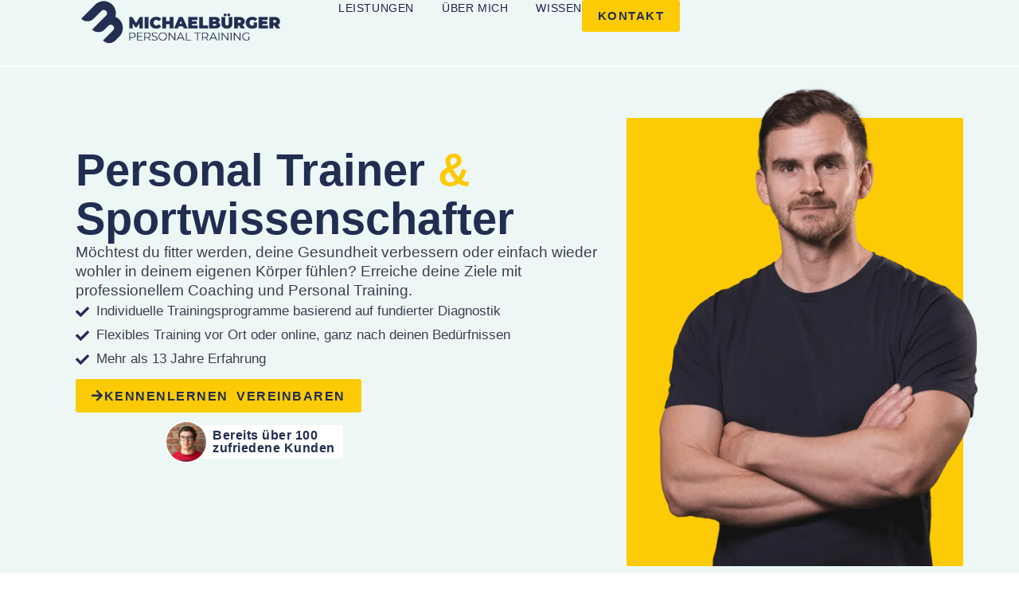

--- FILE ---
content_type: text/html; charset=UTF-8
request_url: https://michaelbuerger.training/
body_size: 38529
content:
<!doctype html><html lang="de"><head><script data-no-optimize="1">var litespeed_docref=sessionStorage.getItem("litespeed_docref");litespeed_docref&&(Object.defineProperty(document,"referrer",{get:function(){return litespeed_docref}}),sessionStorage.removeItem("litespeed_docref"));</script> <meta charset="UTF-8"><meta name="viewport" content="width=device-width, initial-scale=1"><link rel="profile" href="https://gmpg.org/xfn/11"><title>Michael Bürger | Personal Trainer &amp; Sportwissenschaftler</title><meta name="description" content="Sie wollen fitter werden, Ihre Gesundheit steigern oder sich einfach wieder wohler im eigenen Körper fühlen? Erreichen Sie Ihre Fitnessziele mit professionellem Coaching &amp; Personal Training."><meta name="robots" content="index, follow, max-snippet:-1, max-image-preview:large, max-video-preview:-1"><link rel="canonical" href="https://michaelbuerger.training/"> <script id="website-schema" type="application/ld+json">{"@context":"https:\/\/schema.org","@type":"WebSite","name":"Michael B\u00fcrger","alternateName":"Michael B\u00fcrger","description":"Personal Training","url":"https:\/\/michaelbuerger.training"}</script> <meta property="og:url" content="https://michaelbuerger.training/"><meta property="og:site_name" content="Michael Bürger"><meta property="og:locale" content="de_DE"><meta property="og:type" content="website"><meta property="og:title" content="Michael Bürger | Personal Trainer &amp; Sportwissenschaftler"><meta property="og:description" content="Sie wollen fitter werden, Ihre Gesundheit steigern oder sich einfach wieder wohler im eigenen Körper fühlen? Erreichen Sie Ihre Fitnessziele mit professionellem Coaching &amp; Personal Training."><meta property="og:image" content="https://michaelbuerger.training/wp-content/uploads/2023/07/michi_s.jpg"><meta property="og:image:secure_url" content="https://michaelbuerger.training/wp-content/uploads/2023/07/michi_s.jpg"><meta property="og:image:width" content="1200"><meta property="og:image:height" content="800"><meta property="fb:pages" content=""><meta property="fb:admins" content=""><meta property="fb:app_id" content=""><meta name="twitter:card" content="summary"><meta name="twitter:site" content=""><meta name="twitter:creator" content=""><meta name="twitter:title" content="Michael Bürger | Personal Trainer &amp; Sportwissenschaftler"><meta name="twitter:description" content="Sie wollen fitter werden, Ihre Gesundheit steigern oder sich einfach wieder wohler im eigenen Körper fühlen? Erreichen Sie Ihre Fitnessziele mit professionellem Coaching &amp; Personal Training."><meta name="twitter:image" content="http://michaelbuerger.training/wp-content/uploads/2023/07/michi_s.jpg"><link rel="alternate" type="application/rss+xml" title="Michael Bürger &raquo; Feed" href="https://michaelbuerger.training/feed/" /><link rel="alternate" type="application/rss+xml" title="Michael Bürger &raquo; Kommentar-Feed" href="https://michaelbuerger.training/comments/feed/" /> <script type="application/ld+json">{"@context":"https:\/\/schema.org","@type":"Organization","name":"Michael B\u00fcrger","url":"https:\/\/michaelbuerger.training","alternateName":"Michael B\u00fcrger","description":"Michael B\u00fcrger"}</script> <link rel="alternate" title="oEmbed (JSON)" type="application/json+oembed" href="https://michaelbuerger.training/wp-json/oembed/1.0/embed?url=https%3A%2F%2Fmichaelbuerger.training%2F" /><link rel="alternate" title="oEmbed (XML)" type="text/xml+oembed" href="https://michaelbuerger.training/wp-json/oembed/1.0/embed?url=https%3A%2F%2Fmichaelbuerger.training%2F&#038;format=xml" /><style id="litespeed-ccss">.screen-reader-text{clip:rect(1px,1px,1px,1px);height:1px;overflow:hidden;position:absolute!important;width:1px;word-wrap:normal!important}.site-navigation{grid-area:nav-menu;display:flex;align-items:center;flex-grow:1}html{line-height:1.15;-webkit-text-size-adjust:100%}*,:after,:before{box-sizing:border-box}body{margin:0;font-family:-apple-system,BlinkMacSystemFont,Segoe UI,Roboto,Helvetica Neue,Arial,Noto Sans,sans-serif,Apple Color Emoji,Segoe UI Emoji,Segoe UI Symbol,Noto Color Emoji;font-size:1rem;font-weight:400;line-height:1.5;color:#333;background-color:#fff;-webkit-font-smoothing:antialiased;-moz-osx-font-smoothing:grayscale}h1,h2,h3{margin-block-start:.5rem;margin-block-end:1rem;font-family:inherit;font-weight:500;line-height:1.2;color:inherit}h1{font-size:2.5rem}h2{font-size:2rem}h3{font-size:1.75rem}p{margin-block-start:0;margin-block-end:.9rem}a{background-color:transparent;text-decoration:none;color:#c36}img{border-style:none;height:auto;max-width:100%}label{display:inline-block;line-height:1;vertical-align:middle}button,input,select,textarea{font-family:inherit;font-size:1rem;line-height:1.5;margin:0}input[type=email],input[type=tel],input[type=text],select,textarea{width:100%;border:1px solid #666;border-radius:3px;padding:.5rem 1rem}button,input{overflow:visible}button,select{text-transform:none}[type=submit],button{width:auto;-webkit-appearance:button}[type=submit]::-moz-focus-inner,button::-moz-focus-inner{border-style:none;padding:0}[type=submit]:-moz-focusring,button:-moz-focusring{outline:1px dotted ButtonText}[type=submit],button{display:inline-block;font-weight:400;color:#c36;text-align:center;white-space:nowrap;background-color:transparent;border:1px solid #c36;padding:.5rem 1rem;font-size:1rem;border-radius:3px}textarea{overflow:auto;resize:vertical}[type=checkbox],[type=radio]{box-sizing:border-box;padding:0}::-webkit-file-upload-button{-webkit-appearance:button;font:inherit}select{display:block}li,ul{margin-block-start:0;margin-block-end:0;border:0;outline:0;font-size:100%;vertical-align:baseline;background:0 0}.elementor-screen-only,.screen-reader-text{position:absolute;top:-10000em;width:1px;height:1px;margin:-1px;padding:0;overflow:hidden;clip:rect(0,0,0,0);border:0}.elementor *,.elementor :after,.elementor :before{box-sizing:border-box}.elementor a{box-shadow:none;text-decoration:none}.elementor img{height:auto;max-width:100%;border:none;border-radius:0;box-shadow:none}.elementor-element{--flex-direction:initial;--flex-wrap:initial;--justify-content:initial;--align-items:initial;--align-content:initial;--gap:initial;--flex-basis:initial;--flex-grow:initial;--flex-shrink:initial;--order:initial;--align-self:initial;flex-basis:var(--flex-basis);flex-grow:var(--flex-grow);flex-shrink:var(--flex-shrink);order:var(--order);align-self:var(--align-self)}.elementor-invisible{visibility:hidden}:root{--page-title-display:block}.elementor-widget{position:relative}.elementor-widget:not(:last-child){margin-bottom:20px}.elementor-widget:not(:last-child).elementor-widget__width-initial{margin-bottom:0}.elementor-column{position:relative;min-height:1px;display:flex}@media (min-width:768px){.elementor-column.elementor-col-33{width:33.333%}.elementor-column.elementor-col-50{width:50%}.elementor-column.elementor-col-100{width:100%}}@media (max-width:767px){.elementor-column.elementor-sm-50{width:50%}}@media (max-width:767px){.elementor-column{width:100%}}.elementor-grid{display:grid;grid-column-gap:var(--grid-column-gap);grid-row-gap:var(--grid-row-gap)}.elementor-grid .elementor-grid-item{min-width:0}.elementor-grid-0 .elementor-grid{display:inline-block;width:100%;word-spacing:var(--grid-column-gap);margin-bottom:calc(-1*var(--grid-row-gap))}.elementor-grid-0 .elementor-grid .elementor-grid-item{display:inline-block;margin-bottom:var(--grid-row-gap);word-break:break-word}.e-con{--border-radius:0;--border-block-start-width:0px;--border-inline-end-width:0px;--border-block-end-width:0px;--border-inline-start-width:0px;--border-style:initial;--border-color:initial;--container-widget-width:100%;--container-widget-height:initial;--container-widget-flex-grow:0;--container-widget-align-self:initial;--content-width:min(100%,var(--container-max-width,1140px));--width:100%;--min-height:initial;--height:auto;--text-align:initial;--margin-block-start:0px;--margin-inline-end:0px;--margin-block-end:0px;--margin-inline-start:0px;--padding-block-start:var(--container-default-padding-block-start,10px);--padding-inline-end:var(--container-default-padding-inline-end,10px);--padding-block-end:var(--container-default-padding-block-end,10px);--padding-inline-start:var(--container-default-padding-inline-start,10px);--position:relative;--z-index:revert;--overflow:visible;--gap:var(--widgets-spacing,20px);--overlay-mix-blend-mode:initial;--overlay-opacity:1;--e-con-grid-template-columns:repeat(3,1fr);--e-con-grid-template-rows:repeat(2,1fr);position:var(--position);width:var(--width);min-width:0;min-height:var(--min-height);height:var(--height);border-radius:var(--border-radius);margin-block-start:var(--bc-margin-block-start,var(--margin-block-start));margin-inline-end:var(--bc-margin-inline-end,var(--margin-inline-end));margin-block-end:var(--bc-margin-block-end,var(--margin-block-end));margin-inline-start:var(--bc-margin-inline-start,var(--margin-inline-start));padding-inline-start:var(--bc-padding-inline-start,var(--padding-inline-start));padding-inline-end:var(--bc-padding-inline-end,var(--padding-inline-end));z-index:var(--z-index);overflow:var(--overflow)}.e-con.e-flex{--flex-direction:column;--flex-basis:auto;--flex-grow:0;--flex-shrink:1;flex:var(--flex-grow) var(--flex-shrink) var(--flex-basis)}.e-con-full,.e-con>.e-con-inner{text-align:var(--text-align);padding-block-start:var(--bc-padding-block-start,var(--padding-block-start));padding-block-end:var(--bc-padding-block-end,var(--padding-block-end))}.e-con-full.e-flex,.e-con.e-flex>.e-con-inner{flex-direction:var(--flex-direction)}.e-con,.e-con>.e-con-inner{display:var(--display)}.e-con-boxed.e-flex{flex-direction:column;flex-wrap:nowrap;justify-content:normal;align-items:normal;align-content:normal}.e-con-boxed{text-align:initial;gap:initial}.e-con.e-flex>.e-con-inner{flex-wrap:var(--flex-wrap);justify-content:var(--justify-content);align-items:var(--align-items);align-content:var(--align-content);flex-basis:auto;flex-grow:1;flex-shrink:1;align-self:auto}.e-con>.e-con-inner{gap:var(--gap);width:100%;max-width:var(--content-width);margin:0 auto;padding-inline-start:0;padding-inline-end:0;height:100%}.e-con .elementor-widget.elementor-widget{margin-block-end:0}.e-con:before{content:var(--background-overlay);display:block;position:absolute;mix-blend-mode:var(--overlay-mix-blend-mode);opacity:var(--overlay-opacity);border-radius:var(--border-radius);border-style:var(--border-style);border-color:var(--border-color);border-block-start-width:var(--border-block-start-width);border-inline-end-width:var(--border-inline-end-width);border-block-end-width:var(--border-block-end-width);border-inline-start-width:var(--border-inline-start-width);top:calc(0px - var(--border-block-start-width));left:calc(0px - var(--border-inline-start-width));width:max(100% + var(--border-inline-end-width) + var(--border-inline-start-width),100%);height:max(100% + var(--border-block-start-width) + var(--border-block-end-width),100%)}.e-con .elementor-widget{min-width:0}.e-con>.e-con-inner>.elementor-widget>.elementor-widget-container,.e-con>.elementor-widget>.elementor-widget-container{height:100%}.e-con.e-con>.e-con-inner>.elementor-widget,.elementor.elementor .e-con>.elementor-widget{max-width:100%}@media (max-width:767px){.e-con.e-flex{--width:100%;--flex-wrap:wrap}}.e-con{--bc-margin-block-start:var(--margin-top);--bc-margin-block-end:var(--margin-bottom);--bc-margin-inline-start:var(--margin-left);--bc-margin-inline-end:var(--margin-right);--bc-padding-block-start:var(--padding-top);--bc-padding-block-end:var(--padding-bottom);--bc-padding-inline-start:var(--padding-left);--bc-padding-inline-end:var(--padding-right)}.elementor-form-fields-wrapper{display:flex;flex-wrap:wrap}.elementor-form-fields-wrapper.elementor-labels-above .elementor-field-group .elementor-field-subgroup,.elementor-form-fields-wrapper.elementor-labels-above .elementor-field-group>.elementor-select-wrapper,.elementor-form-fields-wrapper.elementor-labels-above .elementor-field-group>input,.elementor-form-fields-wrapper.elementor-labels-above .elementor-field-group>textarea{flex-basis:100%;max-width:100%}.elementor-field-group{flex-wrap:wrap;align-items:center}.elementor-field-group.elementor-field-type-submit{align-items:flex-end}.elementor-field-group .elementor-field-textual{width:100%;max-width:100%;border:1px solid #69727d;background-color:transparent;color:#1f2124;vertical-align:middle;flex-grow:1}.elementor-field-group .elementor-field-textual::-moz-placeholder{color:inherit;font-family:inherit;opacity:.6}.elementor-field-group .elementor-select-wrapper{display:flex;position:relative;width:100%}.elementor-field-group .elementor-select-wrapper select{-webkit-appearance:none;-moz-appearance:none;appearance:none;color:inherit;font-size:inherit;font-family:inherit;font-weight:inherit;font-style:inherit;text-transform:inherit;letter-spacing:inherit;line-height:inherit;flex-basis:100%;padding-right:20px}.elementor-field-group .elementor-select-wrapper:before{content:"\e92a";font-family:eicons;font-size:15px;position:absolute;top:50%;transform:translateY(-50%);right:10px;text-shadow:0 0 3px rgba(0,0,0,.3)}.elementor-field-subgroup{display:flex;flex-wrap:wrap}.elementor-field-subgroup .elementor-field-option label{display:inline-block}.elementor-field-subgroup.elementor-subgroup-inline .elementor-field-option{padding-right:10px}.elementor-field-subgroup:not(.elementor-subgroup-inline) .elementor-field-option{flex-basis:100%}.elementor-field-type-acceptance .elementor-field-subgroup .elementor-field-option input,.elementor-field-type-acceptance .elementor-field-subgroup .elementor-field-option label,.elementor-field-type-radio .elementor-field-subgroup .elementor-field-option input,.elementor-field-type-radio .elementor-field-subgroup .elementor-field-option label{display:inline}.elementor-field-textual{line-height:1.4;font-size:15px;min-height:40px;padding:5px 14px;border-radius:3px}.elementor-button-align-stretch .elementor-field-type-submit:not(.e-form__buttons__wrapper) .elementor-button{flex-basis:100%}.elementor-form .elementor-button{padding-top:0;padding-bottom:0;border:none}.elementor-form .elementor-button>span{display:flex;justify-content:center}.elementor-form .elementor-button.elementor-size-sm{min-height:40px}.elementor-button{display:inline-block;line-height:1;background-color:#69727d;font-size:15px;padding:12px 24px;border-radius:3px;color:#fff;fill:#fff;text-align:center}.elementor-button:visited{color:#fff}.elementor-button-content-wrapper{display:flex;justify-content:center}.elementor-button-icon{flex-grow:0;order:5}.elementor-button-text{flex-grow:1;order:10;display:inline-block}.elementor-button .elementor-align-icon-left{margin-right:5px;order:5}.elementor-button span{text-decoration:inherit}.elementor-icon{display:inline-block;line-height:1;color:#69727d;font-size:50px;text-align:center}.elementor-icon i{width:1em;height:1em;position:relative;display:block}.elementor-icon i:before{position:absolute;left:50%;transform:translateX(-50%)}.elementor-element{--swiper-theme-color:#000;--swiper-navigation-size:44px;--swiper-pagination-bullet-size:6px;--swiper-pagination-bullet-horizontal-gap:6px}.elementor .elementor-element ul.elementor-icon-list-items{padding:0}@media (max-width:767px){.elementor .elementor-hidden-mobile{display:none}}@media (min-width:768px) and (max-width:1024px){.elementor .elementor-hidden-tablet{display:none}}@media (min-width:1025px) and (max-width:99999px){.elementor .elementor-hidden-desktop{display:none}}.elementor-kit-7{--e-global-color-primary:#6ec1e4;--e-global-color-secondary:#54595f;--e-global-color-text:#7a7a7a;--e-global-color-accent:#61ce70;--e-global-color-724441b:#fccb06;--e-global-color-92c240f:#edf7f6;--e-global-color-9392831:#222e50;--e-global-typography-primary-font-family:"Roboto";--e-global-typography-primary-font-weight:600;--e-global-typography-secondary-font-family:"Roboto Slab";--e-global-typography-secondary-font-weight:400;--e-global-typography-text-font-family:"Roboto";--e-global-typography-text-font-weight:400;--e-global-typography-accent-font-family:"Roboto";--e-global-typography-accent-font-weight:500}.elementor-kit-7 a{color:var(--e-global-color-9392831)}.e-con{--container-max-width:1140px}.elementor-widget:not(:last-child){margin-block-end:20px}.elementor-element{--widgets-spacing:20px 20px}@media (max-width:1024px){.e-con{--container-max-width:1024px}}@media (max-width:767px){.e-con{--container-max-width:767px}}[class*=" eicon-"],[class^=eicon]{display:inline-block;font-family:eicons;font-size:inherit;font-weight:400;font-style:normal;font-variant:normal;line-height:1;text-rendering:auto;-webkit-font-smoothing:antialiased;-moz-osx-font-smoothing:grayscale}.eicon-menu-bar:before{content:"\e816"}.eicon-close:before{content:"\e87f"}.eicon-caret-down:before{content:"\e92a"}:root{--swiper-theme-color:#007aff}:root{--swiper-navigation-size:44px}.elementor-location-header:before{content:"";display:table;clear:both}[data-elementor-type=popup]:not(.elementor-edit-area){display:none}.elementor-widget-heading .elementor-heading-title{color:var(--e-global-color-primary);font-family:var(--e-global-typography-primary-font-family),Sans-serif;font-weight:var(--e-global-typography-primary-font-weight)}.elementor-widget-text-editor{color:var(--e-global-color-text);font-family:var(--e-global-typography-text-font-family),Sans-serif;font-weight:var(--e-global-typography-text-font-weight)}.elementor-widget-button .elementor-button{font-family:var(--e-global-typography-accent-font-family),Sans-serif;font-weight:var(--e-global-typography-accent-font-weight);background-color:var(--e-global-color-accent)}.elementor-widget-icon.elementor-view-default .elementor-icon{color:var(--e-global-color-primary);border-color:var(--e-global-color-primary)}.elementor-widget-icon-list .elementor-icon-list-item:not(:last-child):after{border-color:var(--e-global-color-text)}.elementor-widget-icon-list .elementor-icon-list-icon i{color:var(--e-global-color-primary)}.elementor-widget-icon-list .elementor-icon-list-item>.elementor-icon-list-text,.elementor-widget-icon-list .elementor-icon-list-item>a{font-family:var(--e-global-typography-text-font-family),Sans-serif;font-weight:var(--e-global-typography-text-font-weight)}.elementor-widget-icon-list .elementor-icon-list-text{color:var(--e-global-color-secondary)}.elementor-widget-form .elementor-field-group>label,.elementor-widget-form .elementor-field-subgroup label{color:var(--e-global-color-text)}.elementor-widget-form .elementor-field-group>label{font-family:var(--e-global-typography-text-font-family),Sans-serif;font-weight:var(--e-global-typography-text-font-weight)}.elementor-widget-form .elementor-field-group .elementor-field{color:var(--e-global-color-text)}.elementor-widget-form .elementor-field-group .elementor-field,.elementor-widget-form .elementor-field-subgroup label{font-family:var(--e-global-typography-text-font-family),Sans-serif;font-weight:var(--e-global-typography-text-font-weight)}.elementor-widget-form .elementor-button{font-family:var(--e-global-typography-accent-font-family),Sans-serif;font-weight:var(--e-global-typography-accent-font-weight)}.elementor-widget-form .elementor-button[type=submit]{background-color:var(--e-global-color-accent)}.elementor-widget-form{--e-form-steps-indicator-inactive-primary-color:var(--e-global-color-text);--e-form-steps-indicator-active-primary-color:var(--e-global-color-accent);--e-form-steps-indicator-completed-primary-color:var(--e-global-color-accent);--e-form-steps-indicator-progress-color:var(--e-global-color-accent);--e-form-steps-indicator-progress-background-color:var(--e-global-color-text);--e-form-steps-indicator-progress-meter-color:var(--e-global-color-text)}.elementor-widget-nav-menu .elementor-nav-menu .elementor-item{font-family:var(--e-global-typography-primary-font-family),Sans-serif;font-weight:var(--e-global-typography-primary-font-weight)}.elementor-widget-nav-menu .elementor-nav-menu--main .elementor-item{color:var(--e-global-color-text);fill:var(--e-global-color-text)}.elementor-widget-nav-menu .elementor-nav-menu--main:not(.e--pointer-framed) .elementor-item:before,.elementor-widget-nav-menu .elementor-nav-menu--main:not(.e--pointer-framed) .elementor-item:after{background-color:var(--e-global-color-accent)}.elementor-widget-nav-menu{--e-nav-menu-divider-color:var(--e-global-color-text)}.elementor-widget-nav-menu .elementor-nav-menu--dropdown .elementor-item,.elementor-widget-nav-menu .elementor-nav-menu--dropdown .elementor-sub-item{font-family:var(--e-global-typography-accent-font-family),Sans-serif;font-weight:var(--e-global-typography-accent-font-weight)}.elementor-13 .elementor-element.elementor-element-686c662{--display:flex;--flex-direction:row;--container-widget-width:initial;--container-widget-height:100%;--container-widget-flex-grow:1;--container-widget-align-self:stretch;--gap:15px 15px;--flex-wrap:nowrap;--overlay-opacity:.025;--padding-block-start:4em;--padding-block-end:4em;--padding-inline-start:0em;--padding-inline-end:0em}.elementor-13 .elementor-element.elementor-element-686c662:not(.elementor-motion-effects-element-type-background){background-color:#edf7f6}.elementor-13 .elementor-element.elementor-element-686c662:before{--background-overlay:'';background-image:var(--e-bg-lazyload-loaded);--e-bg-lazyload:url("http://michaelbuerger.training/wp-content/uploads/2023/06/michi_bg.png");background-position:center center;background-repeat:no-repeat;background-size:cover}.elementor-13 .elementor-element.elementor-element-e2fba51{--display:flex;--gap:0px 0px;--overflow:hidden;--padding-block-start:0px;--padding-block-end:0px;--padding-inline-start:0px;--padding-inline-end:0px}.elementor-13 .elementor-element.elementor-element-e2fba51.e-con{--flex-grow:0;--flex-shrink:0}.elementor-13 .elementor-element.elementor-element-b025b2a{--display:flex;--border-radius:0px;--padding-block-start:10px;--padding-block-end:10px;--padding-inline-start:25px;--padding-inline-end:25px}.elementor-13 .elementor-element.elementor-element-81eb0f5{text-align:left}.elementor-13 .elementor-element.elementor-element-81eb0f5 .elementor-heading-title{color:#222e50;font-family:"Montserrat",Sans-serif;font-size:1rem;font-weight:600;text-transform:uppercase;line-height:1.1em;letter-spacing:2px}.elementor-13 .elementor-element.elementor-element-81eb0f5.elementor-element{--align-self:flex-start}.elementor-13 .elementor-element.elementor-element-81eb0f5>.elementor-widget-container{background-color:#fff;border-style:solid;border-width:4px 10px;border-color:#fff;border-radius:2px}.elementor-13 .elementor-element.elementor-element-eaa6cc9{text-align:left}.elementor-13 .elementor-element.elementor-element-eaa6cc9 .elementor-heading-title{color:#222e50;font-family:"Montserrat",Sans-serif;font-size:56px;font-weight:800;line-height:1.1em}.elementor-13 .elementor-element.elementor-element-ed1dc20{text-align:left;color:#3b3f4d;font-family:"Montserrat",Sans-serif;font-size:19px;font-weight:500;line-height:1.3em}.elementor-13 .elementor-element.elementor-element-ed1dc20.elementor-element{--align-self:flex-start}.elementor-13 .elementor-element.elementor-element-3c75abd .elementor-icon-list-items:not(.elementor-inline-items) .elementor-icon-list-item:not(:last-child){padding-bottom:calc(10px/2)}.elementor-13 .elementor-element.elementor-element-3c75abd .elementor-icon-list-items:not(.elementor-inline-items) .elementor-icon-list-item:not(:first-child){margin-top:calc(10px/2)}.elementor-13 .elementor-element.elementor-element-3c75abd .elementor-icon-list-icon i{color:#222e50}.elementor-13 .elementor-element.elementor-element-3c75abd{--e-icon-list-icon-size:17px;--e-icon-list-icon-align:left;--e-icon-list-icon-margin:0 calc(var(--e-icon-list-icon-size,1em)*0.25) 0 0;--icon-vertical-align:flex-start;--icon-vertical-offset:2px}.elementor-13 .elementor-element.elementor-element-3c75abd .elementor-icon-list-item>.elementor-icon-list-text{font-family:"Montserrat",Sans-serif;font-size:17px;font-weight:400;line-height:1.2em}.elementor-13 .elementor-element.elementor-element-3c75abd .elementor-icon-list-text{color:#3b3f4d}.elementor-13 .elementor-element.elementor-element-3c75abd>.elementor-widget-container{margin:-10px 0 15px}.elementor-13 .elementor-element.elementor-element-e554911 .elementor-button .elementor-align-icon-left{margin-right:10px}.elementor-13 .elementor-element.elementor-element-e554911 .elementor-button{font-family:"Montserrat",Sans-serif;font-size:1em;font-weight:700;text-transform:uppercase;line-height:1.1em;letter-spacing:1.5px;word-spacing:5px;fill:#222e50;color:#222e50;background-color:#fccb06;border-radius:3px;padding:13px 20px 12px}.elementor-13 .elementor-element.elementor-element-ce08da5{--display:flex;--flex-direction:row;--container-widget-width:calc((1 - var(--container-widget-flex-grow))*100%);--container-widget-height:100%;--container-widget-flex-grow:1;--container-widget-align-self:stretch;--align-items:center;--gap:0px 0px}.elementor-13 .elementor-element.elementor-element-0d2d0b4 img{width:54px;border-style:solid;border-width:2px;border-color:#fff;border-radius:99px}.elementor-13 .elementor-element.elementor-element-0d2d0b4>.elementor-widget-container{margin:0}.elementor-13 .elementor-element.elementor-element-0d2d0b4.elementor-element{--align-self:flex-start}.elementor-13 .elementor-element.elementor-element-0d2d0b4{z-index:0}.elementor-13 .elementor-element.elementor-element-773a1d1 img{width:54px;border-style:solid;border-width:2px;border-color:#fff;border-radius:99px}.elementor-13 .elementor-element.elementor-element-773a1d1>.elementor-widget-container{margin:0 0 0 -20px}.elementor-13 .elementor-element.elementor-element-773a1d1.elementor-element{--align-self:flex-start}.elementor-13 .elementor-element.elementor-element-773a1d1{z-index:1}.elementor-13 .elementor-element.elementor-element-38fc5d1 img{width:54px;border-style:solid;border-width:2px;border-color:#fff;border-radius:99px}.elementor-13 .elementor-element.elementor-element-38fc5d1>.elementor-widget-container{margin:0 -10px 0 -20px}.elementor-13 .elementor-element.elementor-element-38fc5d1.elementor-element{--align-self:flex-start}.elementor-13 .elementor-element.elementor-element-38fc5d1{z-index:2}.elementor-13 .elementor-element.elementor-element-9354b64 img{width:54px;border-style:solid;border-width:2px;border-color:#fff;border-radius:99px}.elementor-13 .elementor-element.elementor-element-9354b64>.elementor-widget-container{margin:0 -10px}.elementor-13 .elementor-element.elementor-element-9354b64.elementor-element{--align-self:flex-start}.elementor-13 .elementor-element.elementor-element-9354b64{z-index:3}.elementor-13 .elementor-element.elementor-element-4ea004d .elementor-heading-title{color:var(--e-global-color-9392831);font-family:"Montserrat",Sans-serif;font-size:16px;font-weight:600;line-height:1em;letter-spacing:.5px}.elementor-13 .elementor-element.elementor-element-4ea004d>.elementor-widget-container{padding:0;background-color:#fff;border-style:solid;border-width:5px 10px 5px 16px;border-color:#fff;border-radius:2px}.elementor-13 .elementor-element.elementor-element-06c5a3c{--display:flex;--overflow:hidden;--overlay-opacity:.25;border-style:none;--border-style:none;--border-radius:2px;--margin-block-start:0px;--margin-block-end:0px;--margin-inline-start:0px;--margin-inline-end:0px;--padding-block-start:0px;--padding-block-end:0px;--padding-inline-start:0px;--padding-inline-end:0px}.elementor-13 .elementor-element.elementor-element-06c5a3c:not(.elementor-motion-effects-element-type-background){background-color:#fccb06}.elementor-13 .elementor-element.elementor-element-06c5a3c:before{--background-overlay:'';background-image:var(--e-bg-lazyload-loaded);--e-bg-lazyload:url("http://michaelbuerger.training/wp-content/uploads/2023/06/michi_tu.png");background-position:center center;background-repeat:no-repeat;background-size:cover}.elementor-13 .elementor-element.elementor-element-d21bb05 img{width:400px}.elementor-13 .elementor-element.elementor-element-d21bb05>.elementor-widget-container{margin:-40px -60px 0 0}.elementor-13 .elementor-element.elementor-element-2adb909{text-align:left}.elementor-13 .elementor-element.elementor-element-2adb909 .elementor-heading-title{color:#222e50;font-family:"Montserrat",Sans-serif;font-size:1rem;font-weight:600;text-transform:uppercase;line-height:1.1em;letter-spacing:2px}.elementor-13 .elementor-element.elementor-element-2adb909.elementor-element{--align-self:flex-start}.elementor-13 .elementor-element.elementor-element-2adb909>.elementor-widget-container{border-style:none;border-radius:2px}.elementor-13 .elementor-element.elementor-element-8380df8{text-align:left}.elementor-13 .elementor-element.elementor-element-8380df8 .elementor-heading-title{color:#fff;font-family:"Montserrat",Sans-serif;font-size:3.5rem;font-weight:800;line-height:1.1em;text-shadow:0px 0px 10px rgba(0,0,0,.3)}.elementor-13 .elementor-element.elementor-element-df002f9{--display:flex;--overlay-opacity:.25;border-style:none;--border-style:none;--border-radius:2px;--margin-block-start:0px;--margin-block-end:0px;--margin-inline-start:0px;--margin-inline-end:0px;--padding-block-start:0px;--padding-block-end:0px;--padding-inline-start:0px;--padding-inline-end:0px}.elementor-13 .elementor-element.elementor-element-df002f9:not(.elementor-motion-effects-element-type-background){background-color:#fccb06}.elementor-13 .elementor-element.elementor-element-df002f9:before{--background-overlay:'';background-image:var(--e-bg-lazyload-loaded);--e-bg-lazyload:url("http://michaelbuerger.training/wp-content/uploads/2023/06/michi_tu.png");background-position:center center;background-repeat:no-repeat;background-size:cover}.elementor-13 .elementor-element.elementor-element-9c62051 img{width:400px}.elementor-13 .elementor-element.elementor-element-9c62051>.elementor-widget-container{margin:-40px -60px 0 0}@media (min-width:768px){.elementor-13 .elementor-element.elementor-element-686c662{--content-width:1140px}.elementor-13 .elementor-element.elementor-element-e2fba51{--width:62.859%}.elementor-13 .elementor-element.elementor-element-06c5a3c{--width:50%}.elementor-13 .elementor-element.elementor-element-df002f9{--width:50%}}@media (max-width:1024px){.elementor-13 .elementor-element.elementor-element-eaa6cc9 .elementor-heading-title{font-size:40px}.elementor-13 .elementor-element.elementor-element-ed1dc20{font-size:16px}.elementor-13 .elementor-element.elementor-element-3c75abd .elementor-icon-list-item>.elementor-icon-list-text{font-size:15px}.elementor-13 .elementor-element.elementor-element-3c75abd{width:var(--container-widget-width,85%);max-width:85%;--container-widget-width:85%;--container-widget-flex-grow:0}.elementor-13 .elementor-element.elementor-element-e554911 .elementor-button{font-size:15px}.elementor-13 .elementor-element.elementor-element-06c5a3c.e-con{--align-self:flex-end}.elementor-13 .elementor-element.elementor-element-d21bb05 img{width:330px}.elementor-13 .elementor-element.elementor-element-d21bb05>.elementor-widget-container{margin:-45px 0 0 -60px}.elementor-13 .elementor-element.elementor-element-8380df8 .elementor-heading-title{font-size:40px}.elementor-13 .elementor-element.elementor-element-df002f9.e-con{--align-self:flex-end}.elementor-13 .elementor-element.elementor-element-9c62051 img{width:330px}.elementor-13 .elementor-element.elementor-element-9c62051>.elementor-widget-container{margin:-45px 0 0 -60px}}@media (max-width:767px){.elementor-13 .elementor-element.elementor-element-686c662{--flex-wrap:wrap;--padding-block-start:0em;--padding-block-end:2em;--padding-inline-start:0em;--padding-inline-end:0em}.elementor-13 .elementor-element.elementor-element-b025b2a{--padding-block-start:0px;--padding-block-end:0px;--padding-inline-start:20px;--padding-inline-end:20px}.elementor-13 .elementor-element.elementor-element-81eb0f5 .elementor-heading-title{font-size:13px}.elementor-13 .elementor-element.elementor-element-81eb0f5>.elementor-widget-container{margin:0}.elementor-13 .elementor-element.elementor-element-81eb0f5{z-index:2}.elementor-13 .elementor-element.elementor-element-eaa6cc9 .elementor-heading-title{font-size:25px}.elementor-13 .elementor-element.elementor-element-eaa6cc9{z-index:1}.elementor-13 .elementor-element.elementor-element-ed1dc20{font-size:14px}.elementor-13 .elementor-element.elementor-element-ed1dc20>.elementor-widget-container{margin:0}.elementor-13 .elementor-element.elementor-element-3c75abd .elementor-icon-list-item>.elementor-icon-list-text{font-size:14px}.elementor-13 .elementor-element.elementor-element-3c75abd>.elementor-widget-container{margin:-20px 0 0}.elementor-13 .elementor-element.elementor-element-3c75abd{width:100%;max-width:100%}.elementor-13 .elementor-element.elementor-element-e554911 .elementor-button{font-size:12px;padding:12px 20px 10px}.elementor-13 .elementor-element.elementor-element-ce08da5{--padding-block-start:0px;--padding-block-end:0px;--padding-inline-start:0px;--padding-inline-end:0px}.elementor-13 .elementor-element.elementor-element-4ea004d .elementor-heading-title{font-size:11px}.elementor-13 .elementor-element.elementor-element-06c5a3c{--width:100%;--padding-block-start:0px;--padding-block-end:0px;--padding-inline-start:20px;--padding-inline-end:20px}.elementor-13 .elementor-element.elementor-element-06c5a3c.e-con{--order:-99999}.elementor-13 .elementor-element.elementor-element-d21bb05 img{width:140px}.elementor-13 .elementor-element.elementor-element-d21bb05>.elementor-widget-container{margin:10px -165px -40px 0}.elementor-13 .elementor-element.elementor-element-2adb909 .elementor-heading-title{font-size:12px;letter-spacing:1.5px}.elementor-13 .elementor-element.elementor-element-2adb909>.elementor-widget-container{margin:-110px 0 0}.elementor-13 .elementor-element.elementor-element-2adb909{z-index:2}.elementor-13 .elementor-element.elementor-element-8380df8 .elementor-heading-title{font-size:25px}.elementor-13 .elementor-element.elementor-element-8380df8>.elementor-widget-container{margin:-114px 0 0}.elementor-13 .elementor-element.elementor-element-8380df8{z-index:2}.elementor-13 .elementor-element.elementor-element-df002f9{--width:100%;--padding-block-start:0px;--padding-block-end:0px;--padding-inline-start:20px;--padding-inline-end:20px}.elementor-13 .elementor-element.elementor-element-df002f9.e-con{--order:-99999}.elementor-13 .elementor-element.elementor-element-9c62051 img{width:140px}.elementor-13 .elementor-element.elementor-element-9c62051>.elementor-widget-container{margin:10px -165px -40px 0}}.elementor-69 .elementor-element.elementor-element-1fae98c4{--display:flex;--min-height:84px;--flex-direction:row;--container-widget-width:calc((1 - var(--container-widget-flex-grow))*100%);--container-widget-height:100%;--container-widget-flex-grow:1;--container-widget-align-self:stretch;--align-items:stretch;--gap:0px 0px;border-style:solid;--border-style:solid;border-width:0 0 2px;--border-block-start-width:0px;--border-inline-end-width:0px;--border-block-end-width:2px;--border-inline-start-width:0px;border-color:#fff;--border-color:#fff;--margin-block-start:0%;--margin-block-end:0%;--margin-inline-start:0%;--margin-inline-end:0%;--padding-block-start:0%;--padding-block-end:0%;--padding-inline-start:8%;--padding-inline-end:8%;--z-index:95}.elementor-69 .elementor-element.elementor-element-1fae98c4:not(.elementor-motion-effects-element-type-background){background-color:var(--e-global-color-92c240f)}.elementor-69 .elementor-element.elementor-element-729c02aa{--display:flex;--flex-direction:column;--container-widget-width:100%;--container-widget-height:initial;--container-widget-flex-grow:0;--container-widget-align-self:initial;--justify-content:center;--gap:20px 20px;--padding-block-start:0px;--padding-block-end:0px;--padding-inline-start:0px;--padding-inline-end:0px}.elementor-69 .elementor-element.elementor-element-30203805{text-align:left}.elementor-69 .elementor-element.elementor-element-30203805 img{width:250px}.elementor-69 .elementor-element.elementor-element-5f57c8af{--display:flex;--flex-direction:row;--container-widget-width:calc((1 - var(--container-widget-flex-grow))*100%);--container-widget-height:100%;--container-widget-flex-grow:1;--container-widget-align-self:stretch;--justify-content:flex-end;--align-items:center;--gap:20px 20px;--padding-block-start:0%;--padding-block-end:0%;--padding-inline-start:0%;--padding-inline-end:0%}.elementor-69 .elementor-element.elementor-element-fd191f4 .elementor-icon-wrapper{text-align:center}.elementor-69 .elementor-element.elementor-element-fd191f4.elementor-view-default .elementor-icon{color:var(--e-global-color-9392831);border-color:var(--e-global-color-9392831)}.elementor-69 .elementor-element.elementor-element-fd191f4{z-index:99}.elementor-69 .elementor-element.elementor-element-156f1f75 .elementor-menu-toggle{margin-right:auto;background-color:#02010100}.elementor-69 .elementor-element.elementor-element-156f1f75 .elementor-nav-menu .elementor-item{font-family:"Montserrat",Sans-serif;font-size:14px;font-weight:500;text-transform:uppercase;text-decoration:none;letter-spacing:.6px;word-spacing:0em}.elementor-69 .elementor-element.elementor-element-156f1f75 .elementor-nav-menu--main .elementor-item{color:#1c244b;fill:#1c244b;padding-left:0;padding-right:0;padding-top:0;padding-bottom:0}.elementor-69 .elementor-element.elementor-element-156f1f75{--e-nav-menu-horizontal-menu-item-margin:calc(35px/2)}.elementor-69 .elementor-element.elementor-element-156f1f75 .elementor-nav-menu--dropdown a,.elementor-69 .elementor-element.elementor-element-156f1f75 .elementor-menu-toggle{color:#1c244b}.elementor-69 .elementor-element.elementor-element-156f1f75 .elementor-nav-menu--dropdown{background-color:var(--e-global-color-92c240f)}.elementor-69 .elementor-element.elementor-element-156f1f75 .elementor-nav-menu--dropdown .elementor-item,.elementor-69 .elementor-element.elementor-element-156f1f75 .elementor-nav-menu--dropdown .elementor-sub-item{font-family:"Montserrat",Sans-serif;font-size:14px;font-weight:500;text-transform:capitalize;font-style:normal;text-decoration:none;letter-spacing:0px}.elementor-69 .elementor-element.elementor-element-156f1f75 .elementor-nav-menu--dropdown a{padding-left:10px;padding-right:10px;padding-top:6px;padding-bottom:6px}.elementor-69 .elementor-element.elementor-element-156f1f75 .elementor-nav-menu--main>.elementor-nav-menu>li>.elementor-nav-menu--dropdown,.elementor-69 .elementor-element.elementor-element-156f1f75 .elementor-nav-menu__container.elementor-nav-menu--dropdown{margin-top:15px!important}.elementor-69 .elementor-element.elementor-element-156f1f75 div.elementor-menu-toggle{color:var(--e-global-color-9392831)}.elementor-69 .elementor-element.elementor-element-54e8ce5 .elementor-button{font-family:"Montserrat",Sans-serif;font-size:15px;font-weight:700;text-transform:uppercase;line-height:1.1em;letter-spacing:1.5px;word-spacing:5px;fill:#222e50;color:#222e50;background-color:#fccb06;border-radius:3px;padding:12px 20px}.elementor-69 .elementor-element.elementor-element-888088f .elementor-repeater-item-4b42007.elementor-social-icon{background-color:var(--e-global-color-92c240f)}.elementor-69 .elementor-element.elementor-element-888088f .elementor-repeater-item-4b42007.elementor-social-icon i{color:var(--e-global-color-9392831)}.elementor-69 .elementor-element.elementor-element-888088f{--grid-template-columns:repeat(0,auto);--icon-size:20px;--grid-column-gap:5px;--grid-row-gap:0px}.elementor-69 .elementor-element.elementor-element-888088f .elementor-widget-container{text-align:center}.elementor-69 .elementor-element.elementor-element-888088f>.elementor-widget-container{margin:0 0 0 -5px}.elementor-69 .elementor-element.elementor-element-888088f.elementor-element{--align-self:center}@media (max-width:1024px){.elementor-69 .elementor-element.elementor-element-1fae98c4{--min-height:85px;--padding-block-start:0%;--padding-block-end:0%;--padding-inline-start:5%;--padding-inline-end:5%}.elementor-69 .elementor-element.elementor-element-30203805 img{width:200px}.elementor-69 .elementor-element.elementor-element-fd191f4 .elementor-icon{font-size:23px}.elementor-69 .elementor-element.elementor-element-fd191f4>.elementor-widget-container{margin:0 0 -6px}.elementor-69 .elementor-element.elementor-element-156f1f75 .elementor-nav-menu .elementor-item{font-size:14px}.elementor-69 .elementor-element.elementor-element-156f1f75 .elementor-nav-menu--dropdown .elementor-item,.elementor-69 .elementor-element.elementor-element-156f1f75 .elementor-nav-menu--dropdown .elementor-sub-item{font-size:14px}.elementor-69 .elementor-element.elementor-element-54e8ce5 .elementor-button{font-size:14px}}@media (max-width:767px){.elementor-69 .elementor-element.elementor-element-1fae98c4{--min-height:65px;--padding-block-start:0px;--padding-block-end:0px;--padding-inline-start:20px;--padding-inline-end:20px}.elementor-69 .elementor-element.elementor-element-729c02aa{--width:35%}.elementor-69 .elementor-element.elementor-element-30203805 img{width:120px}.elementor-69 .elementor-element.elementor-element-5f57c8af{--width:65%}.elementor-69 .elementor-element.elementor-element-fd191f4>.elementor-widget-container{margin:0 -5px -5px 0}.elementor-69 .elementor-element.elementor-element-156f1f75 .elementor-nav-menu--dropdown a{padding-top:14px;padding-bottom:14px}.elementor-69 .elementor-element.elementor-element-156f1f75 .elementor-nav-menu--main>.elementor-nav-menu>li>.elementor-nav-menu--dropdown,.elementor-69 .elementor-element.elementor-element-156f1f75 .elementor-nav-menu__container.elementor-nav-menu--dropdown{margin-top:15px!important}.elementor-69 .elementor-element.elementor-element-156f1f75{--nav-menu-icon-size:22px}.elementor-69 .elementor-element.elementor-element-54e8ce5 .elementor-button{font-size:12px;padding:9px 12px 8px 10px}}@media (min-width:768px){.elementor-69 .elementor-element.elementor-element-729c02aa{--width:30%}.elementor-69 .elementor-element.elementor-element-5f57c8af{--width:70%}}@media (max-width:1024px) and (min-width:768px){.elementor-69 .elementor-element.elementor-element-729c02aa{--width:30%}.elementor-69 .elementor-element.elementor-element-5f57c8af{--width:85%}}.elementor-380 .elementor-element.elementor-element-369b121 .elementor-nav-menu .elementor-item{font-family:"Montserrat",Sans-serif;font-size:14px;font-weight:400;text-decoration:none;letter-spacing:.6px;word-spacing:0em}.elementor-380 .elementor-element.elementor-element-369b121 .elementor-nav-menu--dropdown a{color:#1c244b}.elementor-380 .elementor-element.elementor-element-369b121 .elementor-nav-menu--dropdown{background-color:var(--e-global-color-92c240f)}.elementor-380 .elementor-element.elementor-element-369b121 .elementor-nav-menu--dropdown .elementor-item{font-family:"Montserrat",Sans-serif;font-size:14px;font-weight:500;text-transform:capitalize;font-style:normal;text-decoration:none;letter-spacing:0px}.elementor-380 .elementor-element.elementor-element-369b121 .elementor-nav-menu--dropdown a{padding-left:0;padding-right:0;padding-top:0;padding-bottom:0}.elementor-380 .elementor-element.elementor-element-369b121 .elementor-nav-menu__container.elementor-nav-menu--dropdown{margin-top:15px!important}.elementor-380 .elementor-element.elementor-element-f76f144 .elementor-nav-menu .elementor-item{font-family:"Montserrat",Sans-serif;font-size:14px;font-weight:400;text-decoration:none;letter-spacing:.6px;word-spacing:0em}.elementor-380 .elementor-element.elementor-element-f76f144 .elementor-nav-menu--dropdown a{color:#1c244b}.elementor-380 .elementor-element.elementor-element-f76f144 .elementor-nav-menu--dropdown{background-color:var(--e-global-color-92c240f)}.elementor-380 .elementor-element.elementor-element-f76f144 .elementor-nav-menu--dropdown .elementor-item{font-family:"Montserrat",Sans-serif;font-size:14px;font-weight:500;text-transform:capitalize;font-style:normal;text-decoration:none;letter-spacing:0px}.elementor-380 .elementor-element.elementor-element-f76f144 .elementor-nav-menu--dropdown a{padding-left:0;padding-right:0;padding-top:0;padding-bottom:0}.elementor-380 .elementor-element.elementor-element-f76f144 .elementor-nav-menu__container.elementor-nav-menu--dropdown{margin-top:15px!important}.elementor-380 .elementor-element.elementor-element-9f354ec .elementor-nav-menu .elementor-item{font-family:"Montserrat",Sans-serif;font-size:14px;font-weight:400;text-decoration:none;letter-spacing:.6px;word-spacing:0em}.elementor-380 .elementor-element.elementor-element-9f354ec .elementor-nav-menu--dropdown a{color:#1c244b}.elementor-380 .elementor-element.elementor-element-9f354ec .elementor-nav-menu--dropdown{background-color:var(--e-global-color-92c240f)}.elementor-380 .elementor-element.elementor-element-9f354ec .elementor-nav-menu--dropdown .elementor-item{font-family:"Montserrat",Sans-serif;font-size:14px;font-weight:500;text-transform:capitalize;font-style:normal;text-decoration:none;letter-spacing:0px}.elementor-380 .elementor-element.elementor-element-9f354ec .elementor-nav-menu--dropdown a{padding-left:0;padding-right:0;padding-top:0;padding-bottom:0}.elementor-380 .elementor-element.elementor-element-9f354ec .elementor-nav-menu__container.elementor-nav-menu--dropdown{margin-top:15px!important}@media (max-width:1024px){.elementor-380 .elementor-element.elementor-element-369b121 .elementor-nav-menu .elementor-item{font-size:14px}.elementor-380 .elementor-element.elementor-element-369b121 .elementor-nav-menu--dropdown .elementor-item{font-size:14px}.elementor-380 .elementor-element.elementor-element-f76f144 .elementor-nav-menu .elementor-item{font-size:14px}.elementor-380 .elementor-element.elementor-element-f76f144 .elementor-nav-menu--dropdown .elementor-item{font-size:14px}.elementor-380 .elementor-element.elementor-element-9f354ec .elementor-nav-menu .elementor-item{font-size:14px}.elementor-380 .elementor-element.elementor-element-9f354ec .elementor-nav-menu--dropdown .elementor-item{font-size:14px}}@media (max-width:767px){.elementor-380 .elementor-element.elementor-element-369b121 .elementor-nav-menu--dropdown a{padding-top:14px;padding-bottom:14px}.elementor-380 .elementor-element.elementor-element-369b121 .elementor-nav-menu__container.elementor-nav-menu--dropdown{margin-top:15px!important}.elementor-380 .elementor-element.elementor-element-f76f144 .elementor-nav-menu--dropdown a{padding-top:14px;padding-bottom:14px}.elementor-380 .elementor-element.elementor-element-f76f144 .elementor-nav-menu__container.elementor-nav-menu--dropdown{margin-top:15px!important}.elementor-380 .elementor-element.elementor-element-9f354ec .elementor-nav-menu--dropdown a{padding-top:14px;padding-bottom:14px}.elementor-380 .elementor-element.elementor-element-9f354ec .elementor-nav-menu__container.elementor-nav-menu--dropdown{margin-top:15px!important}}.elementor-800 .elementor-element.elementor-element-ffd24e3{--display:flex;--flex-direction:column;--container-widget-width:100%;--container-widget-height:initial;--container-widget-flex-grow:0;--container-widget-align-self:initial;--overlay-opacity:.5}.elementor-800 .elementor-element.elementor-element-ffd24e3:not(.elementor-motion-effects-element-type-background){background-color:var(--e-global-color-724441b)}.elementor-800 .elementor-element.elementor-element-ffd24e3:before{--background-overlay:''}.elementor-800 .elementor-element.elementor-element-71dfd39{--display:flex}.elementor-800 .elementor-element.elementor-element-5c3d34c{text-align:left;width:var(--container-widget-width,65%);max-width:65%;--container-widget-width:65%;--container-widget-flex-grow:0}.elementor-800 .elementor-element.elementor-element-5c3d34c .elementor-heading-title{color:#222e50;font-family:"Montserrat",Sans-serif;font-size:46px;font-weight:800;line-height:1.2em}.elementor-800 .elementor-element.elementor-element-96eab08{--e-icon-list-icon-size:14px;--icon-vertical-offset:0px}.elementor-800 .elementor-element.elementor-element-96eab08 .elementor-icon-list-item>a{font-family:"Montserrat",Sans-serif;font-weight:700}.elementor-800 .elementor-element.elementor-element-96eab08 .elementor-icon-list-text{color:var(--e-global-color-9392831)}.elementor-800 .elementor-element.elementor-element-e0907c4{text-align:left;width:var(--container-widget-width,65%);max-width:65%;--container-widget-width:65%;--container-widget-flex-grow:0}.elementor-800 .elementor-element.elementor-element-e0907c4 .elementor-heading-title{color:#222e50;font-family:"Montserrat",Sans-serif;font-size:46px;font-weight:800;text-transform:uppercase;line-height:1.2em}.elementor-800 .elementor-element.elementor-element-65c5bde{text-align:left;width:var(--container-widget-width,65%);max-width:65%;--container-widget-width:65%;--container-widget-flex-grow:0}.elementor-800 .elementor-element.elementor-element-65c5bde .elementor-heading-title{color:#222e50;font-family:"Montserrat",Sans-serif;font-size:46px;font-weight:800;text-transform:uppercase;line-height:1.2em}.elementor-800 .elementor-element.elementor-element-1125d64{text-align:left;width:var(--container-widget-width,65%);max-width:65%;--container-widget-width:65%;--container-widget-flex-grow:0}.elementor-800 .elementor-element.elementor-element-1125d64 .elementor-heading-title{color:#222e50;font-family:"Montserrat",Sans-serif;font-size:46px;font-weight:800;text-transform:uppercase;line-height:1.2em}@media (max-width:1024px){.elementor-800 .elementor-element.elementor-element-ffd24e3:before{background-image:url("https://michaelbuerger.training/wp-content/uploads/2023/06/mi_fav.png");background-position:center center;background-repeat:no-repeat;background-size:contain}.elementor-800 .elementor-element.elementor-element-ffd24e3{--overlay-opacity:.025;--padding-block-start:60px;--padding-block-end:60px;--padding-inline-start:25px;--padding-inline-end:25px}.elementor-800 .elementor-element.elementor-element-5c3d34c .elementor-heading-title{font-size:40px}.elementor-800 .elementor-element.elementor-element-5c3d34c{width:var(--container-widget-width,100%);max-width:100%;--container-widget-width:100%;--container-widget-flex-grow:0}.elementor-800 .elementor-element.elementor-element-96eab08 .elementor-icon-list-item>a{font-size:22px}.elementor-800 .elementor-element.elementor-element-96eab08>.elementor-widget-container{margin:-15px 0 0 10px}.elementor-800 .elementor-element.elementor-element-e0907c4 .elementor-heading-title{font-size:40px}.elementor-800 .elementor-element.elementor-element-e0907c4{width:var(--container-widget-width,100%);max-width:100%;--container-widget-width:100%;--container-widget-flex-grow:0}.elementor-800 .elementor-element.elementor-element-65c5bde .elementor-heading-title{font-size:40px}.elementor-800 .elementor-element.elementor-element-65c5bde{width:var(--container-widget-width,100%);max-width:100%;--container-widget-width:100%;--container-widget-flex-grow:0}.elementor-800 .elementor-element.elementor-element-1125d64 .elementor-heading-title{font-size:40px}.elementor-800 .elementor-element.elementor-element-1125d64{width:var(--container-widget-width,100%);max-width:100%;--container-widget-width:100%;--container-widget-flex-grow:0}}@media (max-width:767px){.elementor-800 .elementor-element.elementor-element-ffd24e3{--content-width:100%;--min-height:100vh;--justify-content:center;--align-items:flex-start;--container-widget-width:calc((1 - var(--container-widget-flex-grow))*100%);--overlay-opacity:.025;--padding-block-start:60px;--padding-block-end:60px;--padding-inline-start:25px;--padding-inline-end:25px}.elementor-800 .elementor-element.elementor-element-ffd24e3:before{background-image:url("https://michaelbuerger.training/wp-content/uploads/2023/06/mi_fav.png");background-position:center center;background-repeat:no-repeat;background-size:contain}.elementor-800 .elementor-element.elementor-element-ffd24e3.e-con{--align-self:center}.elementor-800 .elementor-element.elementor-element-71dfd39{--margin-block-start:0px;--margin-block-end:0px;--margin-inline-start:0px;--margin-inline-end:0px;--padding-block-start:0px;--padding-block-end:0px;--padding-inline-start:0px;--padding-inline-end:0px}.elementor-800 .elementor-element.elementor-element-5c3d34c .elementor-heading-title{font-size:30px;letter-spacing:2.5px}.elementor-800 .elementor-element.elementor-element-5c3d34c{--container-widget-width:90%;--container-widget-flex-grow:0;width:var(--container-widget-width,90%);max-width:90%;z-index:1}.elementor-800 .elementor-element.elementor-element-96eab08 .elementor-icon-list-item>a{font-size:18px;line-height:1.8em;letter-spacing:.5px;word-spacing:1px}.elementor-800 .elementor-element.elementor-element-96eab08>.elementor-widget-container{margin:-15px 0 0 10px}.elementor-800 .elementor-element.elementor-element-e0907c4 .elementor-heading-title{font-size:30px;letter-spacing:2.5px}.elementor-800 .elementor-element.elementor-element-e0907c4{--container-widget-width:90%;--container-widget-flex-grow:0;width:var(--container-widget-width,90%);max-width:90%;z-index:1}.elementor-800 .elementor-element.elementor-element-65c5bde .elementor-heading-title{font-size:30px;letter-spacing:2.5px}.elementor-800 .elementor-element.elementor-element-65c5bde{--container-widget-width:90%;--container-widget-flex-grow:0;width:var(--container-widget-width,90%);max-width:90%;z-index:1}.elementor-800 .elementor-element.elementor-element-1125d64 .elementor-heading-title{font-size:30px;letter-spacing:2.5px}.elementor-800 .elementor-element.elementor-element-1125d64{--container-widget-width:90%;--container-widget-flex-grow:0;width:var(--container-widget-width,90%);max-width:90%;z-index:1}}.elementor-757 .elementor-element.elementor-element-1a04141{--display:flex;--overflow:hidden;--overlay-opacity:.025;--padding-block-start:4em;--padding-block-end:4em;--padding-inline-start:4em;--padding-inline-end:5em}.elementor-757 .elementor-element.elementor-element-1a04141:before{--background-overlay:'';background-image:url("https://michaelbuerger.training/wp-content/uploads/2023/06/michi_bg_db.png");background-position:center center;background-repeat:repeat-y;background-size:contain}.elementor-757 .elementor-element.elementor-element-eea289d{text-align:left}.elementor-757 .elementor-element.elementor-element-eea289d .elementor-heading-title{color:#222e50;font-family:"Montserrat",Sans-serif;font-size:36px;font-weight:800;line-height:1.2em}.elementor-757 .elementor-element.elementor-element-cb9faa0 .elementor-field-group{padding-right:calc(20px/2);padding-left:calc(20px/2);margin-bottom:20px}.elementor-757 .elementor-element.elementor-element-cb9faa0 .elementor-form-fields-wrapper{margin-left:calc(-20px/2);margin-right:calc(-20px/2);margin-bottom:-20px}body .elementor-757 .elementor-element.elementor-element-cb9faa0 .elementor-labels-above .elementor-field-group>label{padding-bottom:5px}.elementor-757 .elementor-element.elementor-element-cb9faa0 .elementor-field-group>label,.elementor-757 .elementor-element.elementor-element-cb9faa0 .elementor-field-subgroup label{color:var(--e-global-color-9392831)}.elementor-757 .elementor-element.elementor-element-cb9faa0 .elementor-field-group>label{font-family:"Montserrat",Sans-serif;font-size:16px;font-weight:600;line-height:1.4em;letter-spacing:.2px}.elementor-757 .elementor-element.elementor-element-cb9faa0 .elementor-field-group .elementor-field{color:var(--e-global-color-9392831)}.elementor-757 .elementor-element.elementor-element-cb9faa0 .elementor-field-group .elementor-field,.elementor-757 .elementor-element.elementor-element-cb9faa0 .elementor-field-subgroup label{font-family:"Montserrat",Sans-serif;font-size:15px;font-weight:500}.elementor-757 .elementor-element.elementor-element-cb9faa0 .elementor-field-group:not(.elementor-field-type-upload) .elementor-field:not(.elementor-select-wrapper){background-color:#fff;border-color:var(--e-global-color-92c240f);border-width:2px;border-radius:2px}.elementor-757 .elementor-element.elementor-element-cb9faa0 .elementor-field-group .elementor-select-wrapper select{background-color:#fff;border-color:var(--e-global-color-92c240f);border-width:2px;border-radius:2px}.elementor-757 .elementor-element.elementor-element-cb9faa0 .elementor-field-group .elementor-select-wrapper:before{color:var(--e-global-color-92c240f)}.elementor-757 .elementor-element.elementor-element-cb9faa0 .elementor-button{font-family:"Montserrat",Sans-serif;font-size:15px;font-weight:700;text-transform:uppercase;line-height:1.1em;letter-spacing:1.5px;word-spacing:5px;padding:12px 20px 10px}.elementor-757 .elementor-element.elementor-element-cb9faa0 .elementor-button[type=submit]{background-color:var(--e-global-color-724441b);color:var(--e-global-color-9392831)}.elementor-757 .elementor-element.elementor-element-cb9faa0{--e-form-steps-indicators-spacing:20px;--e-form-steps-indicator-padding:30px;--e-form-steps-indicator-inactive-secondary-color:#fff;--e-form-steps-indicator-active-secondary-color:#fff;--e-form-steps-indicator-completed-secondary-color:#fff;--e-form-steps-divider-width:1px;--e-form-steps-divider-gap:10px}@media (max-width:1024px){.elementor-757 .elementor-element.elementor-element-1a04141{--padding-block-start:4em;--padding-block-end:4em;--padding-inline-start:2em;--padding-inline-end:2em}.elementor-757 .elementor-element.elementor-element-eea289d .elementor-heading-title{font-size:40px}.elementor-757 .elementor-element.elementor-element-eea289d{width:var(--container-widget-width,76%);max-width:76%;--container-widget-width:76%;--container-widget-flex-grow:0}}@media (max-width:767px){.elementor-757 .elementor-element.elementor-element-1a04141{--padding-block-start:60px;--padding-block-end:50px;--padding-inline-start:25px;--padding-inline-end:25px}.elementor-757 .elementor-element.elementor-element-eea289d .elementor-heading-title{font-size:25px}.elementor-757 .elementor-element.elementor-element-eea289d{--container-widget-width:90%;--container-widget-flex-grow:0;width:var(--container-widget-width,90%);max-width:90%;z-index:1}}.fab,.fas{-moz-osx-font-smoothing:grayscale;-webkit-font-smoothing:antialiased;display:inline-block;font-style:normal;font-variant:normal;text-rendering:auto;line-height:1}.fa-arrow-right:before{content:"\f061"}.fa-bars:before{content:"\f0c9"}.fa-check:before{content:"\f00c"}.fa-instagram:before{content:"\f16d"}.fas{font-family:"Font Awesome 5 Free";font-weight:900}.fab{font-family:"Font Awesome 5 Brands";font-weight:400}.elementor-widget-image{text-align:center}.elementor-widget-image a{display:inline-block}.elementor-widget-image img{vertical-align:middle;display:inline-block}.elementor-item:after,.elementor-item:before{display:block;position:absolute}.elementor-item:not(:hover):not(:focus):not(.elementor-item-active):not(.highlighted):after,.elementor-item:not(:hover):not(:focus):not(.elementor-item-active):not(.highlighted):before{opacity:0}.elementor-nav-menu--main .elementor-nav-menu a{padding:13px 20px}.elementor-nav-menu--main .elementor-nav-menu ul{position:absolute;width:12em;border-width:0;border-style:solid;padding:0}.elementor-nav-menu--layout-horizontal{display:flex}.elementor-nav-menu--layout-horizontal .elementor-nav-menu{display:flex;flex-wrap:wrap}.elementor-nav-menu--layout-horizontal .elementor-nav-menu a{white-space:nowrap;flex-grow:1}.elementor-nav-menu--layout-horizontal .elementor-nav-menu>li{display:flex}.elementor-nav-menu--layout-horizontal .elementor-nav-menu>li ul{top:100%!important}.elementor-nav-menu--layout-horizontal .elementor-nav-menu>li:not(:first-child)>a{margin-inline-start:var(--e-nav-menu-horizontal-menu-item-margin)}.elementor-nav-menu--layout-horizontal .elementor-nav-menu>li:not(:last-child)>a{margin-inline-end:var(--e-nav-menu-horizontal-menu-item-margin)}.elementor-nav-menu--layout-horizontal .elementor-nav-menu>li:not(:last-child):after{content:var(--e-nav-menu-divider-content,none);height:var(--e-nav-menu-divider-height,35%);border-left:var(--e-nav-menu-divider-width,2px) var(--e-nav-menu-divider-style,solid) var(--e-nav-menu-divider-color,#000);border-bottom-color:var(--e-nav-menu-divider-color,#000);border-right-color:var(--e-nav-menu-divider-color,#000);border-top-color:var(--e-nav-menu-divider-color,#000);align-self:center}.elementor-nav-menu__align-left .elementor-nav-menu{margin-right:auto;justify-content:flex-start}.elementor-nav-menu__align-center .elementor-nav-menu{margin-left:auto;margin-right:auto;justify-content:center}.elementor-widget-nav-menu .elementor-widget-container{display:flex;flex-direction:column}.elementor-nav-menu{position:relative;z-index:2}.elementor-nav-menu:after{content:" ";display:block;height:0;font:0/0 serif;clear:both;visibility:hidden;overflow:hidden}.elementor-nav-menu,.elementor-nav-menu li,.elementor-nav-menu ul{display:block;list-style:none;margin:0;padding:0;line-height:normal}.elementor-nav-menu ul{display:none}.elementor-nav-menu a,.elementor-nav-menu li{position:relative}.elementor-nav-menu li{border-width:0}.elementor-nav-menu a{display:flex;align-items:center}.elementor-nav-menu a{padding:10px 20px;line-height:20px}.elementor-menu-toggle{display:flex;align-items:center;justify-content:center;font-size:var(--nav-menu-icon-size,22px);padding:.25em;border:0 solid;border-radius:3px;background-color:rgba(0,0,0,.05);color:#33373d}.elementor-menu-toggle:not(.elementor-active) .elementor-menu-toggle__icon--close{display:none}.elementor-nav-menu--dropdown{background-color:#fff;font-size:13px}.elementor-nav-menu--dropdown-none .elementor-nav-menu--dropdown{display:none}.elementor-nav-menu--dropdown.elementor-nav-menu__container{margin-top:10px;transform-origin:top;overflow-y:auto;overflow-x:hidden}.elementor-nav-menu--dropdown.elementor-nav-menu__container .elementor-sub-item{font-size:.85em}.elementor-nav-menu--dropdown a{color:#33373d}ul.elementor-nav-menu--dropdown a{text-shadow:none;border-left:8px solid transparent}.elementor-nav-menu--toggle{--menu-height:100vh}.elementor-nav-menu--toggle .elementor-menu-toggle:not(.elementor-active)+.elementor-nav-menu__container{transform:scaleY(0);max-height:0;overflow:hidden}.elementor-nav-menu--stretch .elementor-nav-menu__container.elementor-nav-menu--dropdown{position:absolute;z-index:9997}@media (max-width:1024px){.elementor-nav-menu--dropdown-tablet .elementor-nav-menu--main{display:none}}@media (min-width:1025px){.elementor-nav-menu--dropdown-tablet .elementor-menu-toggle,.elementor-nav-menu--dropdown-tablet .elementor-nav-menu--dropdown{display:none}.elementor-nav-menu--dropdown-tablet nav.elementor-nav-menu--dropdown.elementor-nav-menu__container{overflow-y:hidden}}.elementor-widget-social-icons.elementor-grid-0 .elementor-widget-container{line-height:1;font-size:0}.elementor-widget-social-icons .elementor-grid{grid-column-gap:var(--grid-column-gap,5px);grid-row-gap:var(--grid-row-gap,5px);grid-template-columns:var(--grid-template-columns);justify-content:var(--justify-content,center);justify-items:var(--justify-content,center)}.elementor-icon.elementor-social-icon{font-size:var(--icon-size,25px);line-height:var(--icon-size,25px);width:calc(var(--icon-size,25px) + 2*var(--icon-padding,.5em));height:calc(var(--icon-size,25px) + 2*var(--icon-padding,.5em))}.elementor-social-icon{--e-social-icon-icon-color:#fff;display:inline-flex;background-color:#69727d;align-items:center;justify-content:center;text-align:center}.elementor-social-icon i{color:var(--e-social-icon-icon-color)}.elementor-social-icon:last-child{margin:0}.elementor-social-icon-instagram{background-color:#262626}.elementor-heading-title{padding:0;margin:0;line-height:1}.elementor-widget-heading .elementor-heading-title[class*=elementor-size-]>a{color:inherit;font-size:inherit;line-height:inherit}.elementor-widget .elementor-icon-list-items{list-style-type:none;margin:0;padding:0}.elementor-widget .elementor-icon-list-item{margin:0;padding:0;position:relative}.elementor-widget .elementor-icon-list-item:after{position:absolute;bottom:0;width:100%}.elementor-widget .elementor-icon-list-item,.elementor-widget .elementor-icon-list-item a{display:flex;font-size:inherit;align-items:var(--icon-vertical-align,center)}.elementor-widget .elementor-icon-list-icon+.elementor-icon-list-text{align-self:center;padding-left:5px}.elementor-widget .elementor-icon-list-icon{display:flex;position:relative;top:var(--icon-vertical-offset,initial)}.elementor-widget .elementor-icon-list-icon i{width:1.25em;font-size:var(--e-icon-list-icon-size)}.elementor-widget.elementor-widget-icon-list .elementor-icon-list-icon{text-align:var(--e-icon-list-icon-align)}.elementor-widget.elementor-list-item-link-full_width a{width:100%}.elementor-widget:not(.elementor-align-right) .elementor-icon-list-item:after{left:0}.elementor-widget:not(.elementor-align-left) .elementor-icon-list-item:after{right:0}@media (min-width:-1){.elementor-widget:not(.elementor-widescreen-align-right) .elementor-icon-list-item:after{left:0}.elementor-widget:not(.elementor-widescreen-align-left) .elementor-icon-list-item:after{right:0}}@media (max-width:-1){.elementor-widget:not(.elementor-laptop-align-right) .elementor-icon-list-item:after{left:0}.elementor-widget:not(.elementor-laptop-align-left) .elementor-icon-list-item:after{right:0}}@media (max-width:-1){.elementor-widget:not(.elementor-tablet_extra-align-right) .elementor-icon-list-item:after{left:0}.elementor-widget:not(.elementor-tablet_extra-align-left) .elementor-icon-list-item:after{right:0}}@media (max-width:1024px){.elementor-widget:not(.elementor-tablet-align-right) .elementor-icon-list-item:after{left:0}.elementor-widget:not(.elementor-tablet-align-left) .elementor-icon-list-item:after{right:0}}@media (max-width:-1){.elementor-widget:not(.elementor-mobile_extra-align-right) .elementor-icon-list-item:after{left:0}.elementor-widget:not(.elementor-mobile_extra-align-left) .elementor-icon-list-item:after{right:0}}@media (max-width:767px){.elementor-widget:not(.elementor-mobile-align-right) .elementor-icon-list-item:after{left:0}.elementor-widget:not(.elementor-mobile-align-left) .elementor-icon-list-item:after{right:0}}.e-con{--container-widget-width:100%}.e-form__buttons{flex-wrap:wrap}.e-form__buttons{display:flex}.elementor-form .elementor-button>span{display:flex;justify-content:center;align-items:center}.elementor-form .elementor-button .elementor-button-text{white-space:normal;flex-grow:0}.elementor-select-wrapper .select-caret-down-wrapper{position:absolute;top:50%;transform:translateY(-50%);inset-inline-end:10px;font-size:11px}.elementor-select-wrapper .select-caret-down-wrapper i{font-size:19px;line-height:2}.elementor-select-wrapper.remove-before:before{content:""!important}</style><link rel="preload" data-asynced="1" data-optimized="2" as="style" onload="this.onload=null;this.rel='stylesheet'" href="https://michaelbuerger.training/wp-content/litespeed/ucss/b24815991147dfe312ddc720cf8e978c.css?ver=bfa47" /><script type="litespeed/javascript">!function(a){"use strict";var b=function(b,c,d){function e(a){return h.body?a():void setTimeout(function(){e(a)})}function f(){i.addEventListener&&i.removeEventListener("load",f),i.media=d||"all"}var g,h=a.document,i=h.createElement("link");if(c)g=c;else{var j=(h.body||h.getElementsByTagName("head")[0]).childNodes;g=j[j.length-1]}var k=h.styleSheets;i.rel="stylesheet",i.href=b,i.media="only x",e(function(){g.parentNode.insertBefore(i,c?g:g.nextSibling)});var l=function(a){for(var b=i.href,c=k.length;c--;)if(k[c].href===b)return a();setTimeout(function(){l(a)})};return i.addEventListener&&i.addEventListener("load",f),i.onloadcssdefined=l,l(f),i};"undefined"!=typeof exports?exports.loadCSS=b:a.loadCSS=b}("undefined"!=typeof global?global:this);!function(a){if(a.loadCSS){var b=loadCSS.relpreload={};if(b.support=function(){try{return a.document.createElement("link").relList.supports("preload")}catch(b){return!1}},b.poly=function(){for(var b=a.document.getElementsByTagName("link"),c=0;c<b.length;c++){var d=b[c];"preload"===d.rel&&"style"===d.getAttribute("as")&&(a.loadCSS(d.href,d,d.getAttribute("media")),d.rel=null)}},!b.support()){b.poly();var c=a.setInterval(b.poly,300);a.addEventListener&&a.addEventListener("load",function(){b.poly(),a.clearInterval(c)}),a.attachEvent&&a.attachEvent("onload",function(){a.clearInterval(c)})}}}(this);</script> <script type="litespeed/javascript" data-src="https://michaelbuerger.training/wp-includes/js/jquery/jquery.min.js?ver=3.7.1" id="jquery-core-js"></script> <link rel="https://api.w.org/" href="https://michaelbuerger.training/wp-json/" /><link rel="alternate" title="JSON" type="application/json" href="https://michaelbuerger.training/wp-json/wp/v2/pages/13" /><link rel="EditURI" type="application/rsd+xml" title="RSD" href="https://michaelbuerger.training/xmlrpc.php?rsd" /><meta name="generator" content="WordPress 6.9" /><link rel='shortlink' href='https://michaelbuerger.training/' /><meta name="generator" content="Elementor 3.34.1; features: additional_custom_breakpoints; settings: css_print_method-external, google_font-enabled, font_display-swap"><link rel="icon" href="https://michaelbuerger.training/wp-content/uploads/2023/06/cropped-mi_fav-1-32x32.png" sizes="32x32" /><link rel="icon" href="https://michaelbuerger.training/wp-content/uploads/2023/06/cropped-mi_fav-1-192x192.png" sizes="192x192" /><link rel="apple-touch-icon" href="https://michaelbuerger.training/wp-content/uploads/2023/06/cropped-mi_fav-1-180x180.png" /><meta name="msapplication-TileImage" content="https://michaelbuerger.training/wp-content/uploads/2023/06/cropped-mi_fav-1-270x270.png" /></head><body class="home wp-singular page-template page-template-elementor_header_footer page page-id-13 wp-custom-logo wp-embed-responsive wp-theme-hello-elementor wp-child-theme-hello-theme-child-master qodef-qi--no-touch qi-addons-for-elementor-1.9.5 hello-elementor-default elementor-default elementor-template-full-width elementor-kit-7 elementor-page elementor-page-13"><a class="skip-link screen-reader-text" href="#content">Zum Inhalt springen</a><header data-elementor-type="header" data-elementor-id="69" class="elementor elementor-69 elementor-location-header" data-elementor-post-type="elementor_library"><div class="elementor-element elementor-element-1fae98c4 e-flex e-con-boxed e-con e-parent" data-id="1fae98c4" data-element_type="container" data-settings="{&quot;background_background&quot;:&quot;classic&quot;,&quot;sticky&quot;:&quot;top&quot;,&quot;sticky_on&quot;:[&quot;desktop&quot;,&quot;tablet&quot;,&quot;mobile&quot;],&quot;sticky_offset&quot;:0,&quot;sticky_effects_offset&quot;:0,&quot;sticky_anchor_link_offset&quot;:0}"><div class="e-con-inner"><div class="elementor-element elementor-element-729c02aa e-con-full e-flex e-con e-child" data-id="729c02aa" data-element_type="container"><div class="elementor-element elementor-element-30203805 elementor-widget elementor-widget-theme-site-logo elementor-widget-image" data-id="30203805" data-element_type="widget" data-widget_type="theme-site-logo.default"><div class="elementor-widget-container">
<a href="https://michaelbuerger.training">
<picture fetchpriority="high" class="attachment-full size-full wp-image-159">
<source type="image/webp" srcset="https://michaelbuerger.training/wp-content/uploads/2023/06/logo2.png.webp 1600w, https://michaelbuerger.training/wp-content/uploads/2023/06/logo2-300x66.png.webp 300w, https://michaelbuerger.training/wp-content/uploads/2023/06/logo2-1024x226.png.webp 1024w, https://michaelbuerger.training/wp-content/uploads/2023/06/logo2-768x169.png.webp 768w, https://michaelbuerger.training/wp-content/uploads/2023/06/logo2-1536x339.png.webp 1536w, https://michaelbuerger.training/wp-content/uploads/2023/06/logo2-2048x452.png.webp 2048w" sizes="(max-width: 1600px) 100vw, 1600px"/>
<img data-lazyloaded="1" src="[data-uri]" fetchpriority="high" width="1600" height="353" data-src="https://michaelbuerger.training/wp-content/uploads/2023/06/logo2.png" alt="" data-srcset="https://michaelbuerger.training/wp-content/uploads/2023/06/logo2.png 1600w, https://michaelbuerger.training/wp-content/uploads/2023/06/logo2-300x66.png 300w, https://michaelbuerger.training/wp-content/uploads/2023/06/logo2-1024x226.png 1024w, https://michaelbuerger.training/wp-content/uploads/2023/06/logo2-768x169.png 768w, https://michaelbuerger.training/wp-content/uploads/2023/06/logo2-1536x339.png 1536w, https://michaelbuerger.training/wp-content/uploads/2023/06/logo2-2048x452.png 2048w" data-sizes="(max-width: 1600px) 100vw, 1600px"/>
</picture>
</a></div></div></div><div class="elementor-element elementor-element-5f57c8af e-con-full e-flex e-con e-child" data-id="5f57c8af" data-element_type="container"><div class="elementor-element elementor-element-fd191f4 elementor-hidden-desktop elementor-view-default elementor-widget elementor-widget-icon" data-id="fd191f4" data-element_type="widget" data-widget_type="icon.default"><div class="elementor-widget-container"><div class="elementor-icon-wrapper">
<a class="elementor-icon" href="#elementor-action%3Aaction%3Dpopup%3Aopen%26settings%3DeyJpZCI6IjgwMCIsInRvZ2dsZSI6ZmFsc2V9">
<i aria-hidden="true" class="fas fa-bars"></i>			</a></div></div></div><div class="elementor-element elementor-element-156f1f75 elementor-nav-menu--stretch elementor-nav-menu__align-center elementor-hidden-tablet elementor-hidden-mobile elementor-nav-menu--dropdown-tablet elementor-nav-menu__text-align-aside elementor-nav-menu--toggle elementor-nav-menu--burger elementor-widget elementor-widget-nav-menu" data-id="156f1f75" data-element_type="widget" data-settings="{&quot;full_width&quot;:&quot;stretch&quot;,&quot;layout&quot;:&quot;horizontal&quot;,&quot;submenu_icon&quot;:{&quot;value&quot;:&quot;&lt;i class=\&quot;fas fa-caret-down\&quot; aria-hidden=\&quot;true\&quot;&gt;&lt;\/i&gt;&quot;,&quot;library&quot;:&quot;fa-solid&quot;},&quot;toggle&quot;:&quot;burger&quot;}" data-widget_type="nav-menu.default"><div class="elementor-widget-container"><nav aria-label="Menü" class="elementor-nav-menu--main elementor-nav-menu__container elementor-nav-menu--layout-horizontal e--pointer-none"><ul id="menu-1-156f1f75" class="elementor-nav-menu"><li class="menu-item menu-item-type-post_type menu-item-object-page menu-item-has-children menu-item-119"><a href="https://michaelbuerger.training/leistungen/" class="elementor-item">Leistungen</a><ul class="sub-menu elementor-nav-menu--dropdown"><li class="menu-item menu-item-type-post_type menu-item-object-page menu-item-121"><a href="https://michaelbuerger.training/leistungen/online-coaching/" class="elementor-sub-item">Online Coaching</a></li><li class="menu-item menu-item-type-post_type menu-item-object-page menu-item-122"><a href="https://michaelbuerger.training/leistungen/hybrid-coaching/" class="elementor-sub-item">Hybrid Coaching</a></li><li class="menu-item menu-item-type-post_type menu-item-object-page menu-item-125"><a href="https://michaelbuerger.training/leistungen/personal-training/" class="elementor-sub-item">Personal Training</a></li></ul></li><li class="menu-item menu-item-type-post_type menu-item-object-page menu-item-128"><a href="https://michaelbuerger.training/ueber-mich/" class="elementor-item">Über Mich</a></li><li class="menu-item menu-item-type-post_type menu-item-object-page menu-item-1234"><a href="https://michaelbuerger.training/wissen/" class="elementor-item">Wissen</a></li></ul></nav><div class="elementor-menu-toggle" role="button" tabindex="0" aria-label="Menü Umschalter" aria-expanded="false">
<i aria-hidden="true" role="presentation" class="elementor-menu-toggle__icon--open eicon-menu-bar"></i><i aria-hidden="true" role="presentation" class="elementor-menu-toggle__icon--close eicon-close"></i></div><nav class="elementor-nav-menu--dropdown elementor-nav-menu__container" aria-hidden="true"><ul id="menu-2-156f1f75" class="elementor-nav-menu"><li class="menu-item menu-item-type-post_type menu-item-object-page menu-item-has-children menu-item-119"><a href="https://michaelbuerger.training/leistungen/" class="elementor-item" tabindex="-1">Leistungen</a><ul class="sub-menu elementor-nav-menu--dropdown"><li class="menu-item menu-item-type-post_type menu-item-object-page menu-item-121"><a href="https://michaelbuerger.training/leistungen/online-coaching/" class="elementor-sub-item" tabindex="-1">Online Coaching</a></li><li class="menu-item menu-item-type-post_type menu-item-object-page menu-item-122"><a href="https://michaelbuerger.training/leistungen/hybrid-coaching/" class="elementor-sub-item" tabindex="-1">Hybrid Coaching</a></li><li class="menu-item menu-item-type-post_type menu-item-object-page menu-item-125"><a href="https://michaelbuerger.training/leistungen/personal-training/" class="elementor-sub-item" tabindex="-1">Personal Training</a></li></ul></li><li class="menu-item menu-item-type-post_type menu-item-object-page menu-item-128"><a href="https://michaelbuerger.training/ueber-mich/" class="elementor-item" tabindex="-1">Über Mich</a></li><li class="menu-item menu-item-type-post_type menu-item-object-page menu-item-1234"><a href="https://michaelbuerger.training/wissen/" class="elementor-item" tabindex="-1">Wissen</a></li></ul></nav></div></div><div class="elementor-element elementor-element-54e8ce5 elementor-widget elementor-widget-button" data-id="54e8ce5" data-element_type="widget" data-widget_type="button.default"><div class="elementor-widget-container"><div class="elementor-button-wrapper">
<a class="elementor-button elementor-button-link elementor-size-sm elementor-animation-float" href="https://michaelbuerger.training/kontakt/">
<span class="elementor-button-content-wrapper">
<span class="elementor-button-text">KONTAKT</span>
</span>
</a></div></div></div><div class="elementor-element elementor-element-888088f elementor-shape-square animated-slow elementor-hidden-mobile elementor-grid-0 e-grid-align-center elementor-invisible elementor-widget elementor-widget-social-icons" data-id="888088f" data-element_type="widget" data-settings="{&quot;_animation&quot;:&quot;fadeIn&quot;,&quot;_animation_delay&quot;:500}" data-widget_type="social-icons.default"><div class="elementor-widget-container"><div class="elementor-social-icons-wrapper elementor-grid">
<span class="elementor-grid-item">
<a class="elementor-icon elementor-social-icon elementor-social-icon-instagram elementor-animation-grow elementor-repeater-item-4b42007" href="https://www.instagram.com/michaelbuerger.training/" target="_blank">
<span class="elementor-screen-only">Instagram</span>
<i aria-hidden="true" class="fab fa-instagram"></i>					</a>
</span></div></div></div></div></div></div></header><div data-elementor-type="wp-page" data-elementor-id="13" class="elementor elementor-13" data-elementor-post-type="page"><div class="elementor-element elementor-element-686c662 e-flex e-con-boxed e-con e-parent" data-id="686c662" data-element_type="container" data-settings="{&quot;background_background&quot;:&quot;classic&quot;}"><div class="e-con-inner"><div class="elementor-element elementor-element-e2fba51 e-con-full e-flex e-con e-child" data-id="e2fba51" data-element_type="container"><div class="elementor-element elementor-element-b025b2a e-flex e-con-boxed e-con e-child" data-id="b025b2a" data-element_type="container"><div class="e-con-inner"><div class="elementor-element elementor-element-81eb0f5 animated-fast elementor-hidden-mobile elementor-invisible elementor-widget elementor-widget-heading" data-id="81eb0f5" data-element_type="widget" data-settings="{&quot;_animation&quot;:&quot;fadeInRight&quot;,&quot;_animation_delay&quot;:250}" data-widget_type="heading.default"><div class="elementor-widget-container"><h1 class="elementor-heading-title elementor-size-default">Michael Bürger, MSc</h1></div></div><div class="elementor-element elementor-element-eaa6cc9 elementor-hidden-mobile elementor-widget elementor-widget-heading" data-id="eaa6cc9" data-element_type="widget" data-widget_type="heading.default"><div class="elementor-widget-container"><h1 class="elementor-heading-title elementor-size-default">Personal Trainer <font color="#FCCB06">&amp;</font> Sportwissenschafter</h1></div></div><div class="elementor-element elementor-element-ed1dc20 elementor-widget elementor-widget-text-editor" data-id="ed1dc20" data-element_type="widget" data-widget_type="text-editor.default"><div class="elementor-widget-container"><p>Möchtest du fitter werden, deine Gesundheit verbessern oder einfach wieder wohler in deinem eigenen Körper fühlen? Erreiche deine Ziele mit professionellem Coaching und Personal Training.</p></div></div><div class="elementor-element elementor-element-3c75abd elementor-widget-tablet__width-initial elementor-widget-mobile__width-inherit elementor-icon-list--layout-traditional elementor-list-item-link-full_width elementor-widget elementor-widget-icon-list" data-id="3c75abd" data-element_type="widget" data-widget_type="icon-list.default"><div class="elementor-widget-container"><ul class="elementor-icon-list-items"><li class="elementor-icon-list-item">
<span class="elementor-icon-list-icon">
<i aria-hidden="true" class="fas fa-check"></i>						</span>
<span class="elementor-icon-list-text">Individuelle Trainingsprogramme basierend auf fundierter Diagnostik</span></li><li class="elementor-icon-list-item">
<span class="elementor-icon-list-icon">
<i aria-hidden="true" class="fas fa-check"></i>						</span>
<span class="elementor-icon-list-text">Flexibles Training vor Ort oder online, ganz nach deinen Bedürfnissen</span></li><li class="elementor-icon-list-item">
<span class="elementor-icon-list-icon">
<i aria-hidden="true" class="fas fa-check"></i>						</span>
<span class="elementor-icon-list-text">Mehr als 13 Jahre Erfahrung </span></li></ul></div></div><div class="elementor-element elementor-element-e554911 elementor-widget elementor-widget-button" data-id="e554911" data-element_type="widget" data-widget_type="button.default"><div class="elementor-widget-container"><div class="elementor-button-wrapper">
<a class="elementor-button elementor-button-link elementor-size-sm elementor-animation-float" href="https://michaelbuerger.training/kontakt/">
<span class="elementor-button-content-wrapper">
<span class="elementor-button-icon">
<i aria-hidden="true" class="fas fa-arrow-right"></i>			</span>
<span class="elementor-button-text">Kennenlernen vereinbaren</span>
</span>
</a></div></div></div><div class="elementor-element elementor-element-ce08da5 e-flex e-con-boxed e-con e-child" data-id="ce08da5" data-element_type="container"><div class="e-con-inner"><div class="elementor-element elementor-element-0d2d0b4 elementor-invisible elementor-widget elementor-widget-image" data-id="0d2d0b4" data-element_type="widget" data-settings="{&quot;_animation&quot;:&quot;fadeInRight&quot;,&quot;_animation_delay&quot;:300}" data-widget_type="image.default"><div class="elementor-widget-container">
<picture decoding="async" class="elementor-animation-float attachment-full size-full wp-image-1093">
<source type="image/webp" srcset="https://michaelbuerger.training/wp-content/uploads/2023/07/mi_joachim.jpg.webp 400w, https://michaelbuerger.training/wp-content/uploads/2023/07/mi_joachim-300x300.jpg.webp 300w, https://michaelbuerger.training/wp-content/uploads/2023/07/mi_joachim-150x150.jpg.webp 150w" sizes="(max-width: 400px) 100vw, 400px"/>
<img data-lazyloaded="1" src="[data-uri]" decoding="async" width="400" height="400" data-src="https://michaelbuerger.training/wp-content/uploads/2023/07/mi_joachim.jpg" alt="" data-srcset="https://michaelbuerger.training/wp-content/uploads/2023/07/mi_joachim.jpg 400w, https://michaelbuerger.training/wp-content/uploads/2023/07/mi_joachim-300x300.jpg 300w, https://michaelbuerger.training/wp-content/uploads/2023/07/mi_joachim-150x150.jpg 150w" data-sizes="(max-width: 400px) 100vw, 400px"/>
</picture></div></div><div class="elementor-element elementor-element-773a1d1 elementor-invisible elementor-widget elementor-widget-image" data-id="773a1d1" data-element_type="widget" data-settings="{&quot;_animation&quot;:&quot;fadeInRight&quot;,&quot;_animation_delay&quot;:200}" data-widget_type="image.default"><div class="elementor-widget-container">
<picture decoding="async" class="elementor-animation-float attachment-full size-full wp-image-1090">
<source type="image/webp" srcset="https://michaelbuerger.training/wp-content/uploads/2023/07/mariam.jpg.webp 400w, https://michaelbuerger.training/wp-content/uploads/2023/07/mariam-300x300.jpg.webp 300w, https://michaelbuerger.training/wp-content/uploads/2023/07/mariam-150x150.jpg.webp 150w" sizes="(max-width: 400px) 100vw, 400px"/>
<img data-lazyloaded="1" src="[data-uri]" decoding="async" width="400" height="400" data-src="https://michaelbuerger.training/wp-content/uploads/2023/07/mariam.jpg" alt="" data-srcset="https://michaelbuerger.training/wp-content/uploads/2023/07/mariam.jpg 400w, https://michaelbuerger.training/wp-content/uploads/2023/07/mariam-300x300.jpg 300w, https://michaelbuerger.training/wp-content/uploads/2023/07/mariam-150x150.jpg 150w" data-sizes="(max-width: 400px) 100vw, 400px"/>
</picture></div></div><div class="elementor-element elementor-element-38fc5d1 elementor-invisible elementor-widget elementor-widget-image" data-id="38fc5d1" data-element_type="widget" data-settings="{&quot;_animation&quot;:&quot;fadeInRight&quot;,&quot;_animation_delay&quot;:100}" data-widget_type="image.default"><div class="elementor-widget-container">
<picture loading="lazy" decoding="async" class="elementor-animation-float attachment-full size-full wp-image-1089">
<source type="image/webp" srcset="https://michaelbuerger.training/wp-content/uploads/2023/07/mi_raf.jpg.webp 400w, https://michaelbuerger.training/wp-content/uploads/2023/07/mi_raf-300x300.jpg.webp 300w, https://michaelbuerger.training/wp-content/uploads/2023/07/mi_raf-150x150.jpg.webp 150w" sizes="(max-width: 400px) 100vw, 400px"/>
<img data-lazyloaded="1" src="[data-uri]" loading="lazy" decoding="async" width="400" height="400" data-src="https://michaelbuerger.training/wp-content/uploads/2023/07/mi_raf.jpg" alt="" data-srcset="https://michaelbuerger.training/wp-content/uploads/2023/07/mi_raf.jpg 400w, https://michaelbuerger.training/wp-content/uploads/2023/07/mi_raf-300x300.jpg 300w, https://michaelbuerger.training/wp-content/uploads/2023/07/mi_raf-150x150.jpg 150w" data-sizes="(max-width: 400px) 100vw, 400px"/>
</picture></div></div><div class="elementor-element elementor-element-9354b64 elementor-widget elementor-widget-image" data-id="9354b64" data-element_type="widget" data-widget_type="image.default"><div class="elementor-widget-container">
<picture loading="lazy" decoding="async" class="elementor-animation-float attachment-full size-full wp-image-1092">
<source type="image/webp" srcset="https://michaelbuerger.training/wp-content/uploads/2023/07/mi_kevin.jpg.webp 400w, https://michaelbuerger.training/wp-content/uploads/2023/07/mi_kevin-300x300.jpg.webp 300w, https://michaelbuerger.training/wp-content/uploads/2023/07/mi_kevin-150x150.jpg.webp 150w" sizes="(max-width: 400px) 100vw, 400px"/>
<img data-lazyloaded="1" src="[data-uri]" loading="lazy" decoding="async" width="400" height="400" data-src="https://michaelbuerger.training/wp-content/uploads/2023/07/mi_kevin.jpg" alt="" data-srcset="https://michaelbuerger.training/wp-content/uploads/2023/07/mi_kevin.jpg 400w, https://michaelbuerger.training/wp-content/uploads/2023/07/mi_kevin-300x300.jpg 300w, https://michaelbuerger.training/wp-content/uploads/2023/07/mi_kevin-150x150.jpg 150w" data-sizes="(max-width: 400px) 100vw, 400px"/>
</picture></div></div><div class="elementor-element elementor-element-4ea004d elementor-widget elementor-widget-heading" data-id="4ea004d" data-element_type="widget" data-widget_type="heading.default"><div class="elementor-widget-container"><h3 class="elementor-heading-title elementor-size-default">Bereits über 100 <br>zufriedene Kunden</h3></div></div></div></div></div></div></div><div class="elementor-element elementor-element-06c5a3c e-con-full elementor-hidden-desktop elementor-hidden-tablet e-flex e-con e-child" data-id="06c5a3c" data-element_type="container" data-settings="{&quot;background_background&quot;:&quot;classic&quot;}"><div class="elementor-element elementor-element-d21bb05 elementor-widget elementor-widget-image" data-id="d21bb05" data-element_type="widget" data-widget_type="image.default"><div class="elementor-widget-container">
<picture loading="lazy" decoding="async" class="attachment-full size-full wp-image-49">
<source type="image/webp" srcset="https://michaelbuerger.training/wp-content/uploads/2023/06/michi_cut.png.webp 900w, https://michaelbuerger.training/wp-content/uploads/2023/06/michi_cut-199x300.png.webp 199w, https://michaelbuerger.training/wp-content/uploads/2023/06/michi_cut-680x1024.png.webp 680w, https://michaelbuerger.training/wp-content/uploads/2023/06/michi_cut-768x1157.png.webp 768w" sizes="(max-width: 900px) 100vw, 900px"/>
<img data-lazyloaded="1" src="[data-uri]" loading="lazy" decoding="async" width="900" height="1356" data-src="https://michaelbuerger.training/wp-content/uploads/2023/06/michi_cut.png" alt="" data-srcset="https://michaelbuerger.training/wp-content/uploads/2023/06/michi_cut.png 900w, https://michaelbuerger.training/wp-content/uploads/2023/06/michi_cut-199x300.png 199w, https://michaelbuerger.training/wp-content/uploads/2023/06/michi_cut-680x1024.png 680w, https://michaelbuerger.training/wp-content/uploads/2023/06/michi_cut-768x1157.png 768w" data-sizes="(max-width: 900px) 100vw, 900px"/>
</picture></div></div><div class="elementor-element elementor-element-2adb909 animated-fast elementor-hidden-desktop elementor-hidden-tablet elementor-invisible elementor-widget elementor-widget-heading" data-id="2adb909" data-element_type="widget" data-settings="{&quot;_animation&quot;:&quot;fadeInRight&quot;,&quot;_animation_delay&quot;:250}" data-widget_type="heading.default"><div class="elementor-widget-container"><h1 class="elementor-heading-title elementor-size-default">Michael Bürger, MSc</h1></div></div><div class="elementor-element elementor-element-8380df8 elementor-hidden-desktop elementor-hidden-tablet elementor-widget elementor-widget-heading" data-id="8380df8" data-element_type="widget" data-widget_type="heading.default"><div class="elementor-widget-container"><h1 class="elementor-heading-title elementor-size-default">Personal Trainer <font>&amp;</font> Sportwissenschafter</h1></div></div></div><div class="elementor-element elementor-element-df002f9 e-con-full elementor-hidden-mobile e-flex e-con e-child" data-id="df002f9" data-element_type="container" data-settings="{&quot;background_background&quot;:&quot;classic&quot;}"><div class="elementor-element elementor-element-9c62051 elementor-widget elementor-widget-image" data-id="9c62051" data-element_type="widget" data-widget_type="image.default"><div class="elementor-widget-container">
<picture loading="lazy" decoding="async" class="attachment-full size-full wp-image-49">
<source type="image/webp" srcset="https://michaelbuerger.training/wp-content/uploads/2023/06/michi_cut.png.webp 900w, https://michaelbuerger.training/wp-content/uploads/2023/06/michi_cut-199x300.png.webp 199w, https://michaelbuerger.training/wp-content/uploads/2023/06/michi_cut-680x1024.png.webp 680w, https://michaelbuerger.training/wp-content/uploads/2023/06/michi_cut-768x1157.png.webp 768w" sizes="(max-width: 900px) 100vw, 900px"/>
<img data-lazyloaded="1" src="[data-uri]" loading="lazy" decoding="async" width="900" height="1356" data-src="https://michaelbuerger.training/wp-content/uploads/2023/06/michi_cut.png" alt="" data-srcset="https://michaelbuerger.training/wp-content/uploads/2023/06/michi_cut.png 900w, https://michaelbuerger.training/wp-content/uploads/2023/06/michi_cut-199x300.png 199w, https://michaelbuerger.training/wp-content/uploads/2023/06/michi_cut-680x1024.png 680w, https://michaelbuerger.training/wp-content/uploads/2023/06/michi_cut-768x1157.png 768w" data-sizes="(max-width: 900px) 100vw, 900px"/>
</picture></div></div></div></div></div><div class="elementor-element elementor-element-18d1216 e-flex e-con-boxed e-con e-parent" data-id="18d1216" data-element_type="container"><div class="e-con-inner"><div class="elementor-element elementor-element-a6cc821 elementor-widget__width-initial elementor-widget-tablet__width-initial elementor-widget elementor-widget-heading" data-id="a6cc821" data-element_type="widget" data-widget_type="heading.default"><div class="elementor-widget-container"><h2 class="elementor-heading-title elementor-size-default">Gemeinsam erreichen wir Ihre Fitnessziele</h2></div></div><div class="elementor-element elementor-element-10a0da4 elementor-widget__width-initial elementor-widget-tablet__width-inherit elementor-widget elementor-widget-text-editor" data-id="10a0da4" data-element_type="widget" data-widget_type="text-editor.default"><div class="elementor-widget-container"><p>Holen wir das Beste aus dir heraus! Willst du deine Fitness verbessern, deine Leistung steigern oder deinen Körper formen? Mit über 13 Jahren Erfahrung als Personal Trainer und Sportwissenschaftler stehe ich dir zur Seite, um deine individuellen Ziele zu definieren und gemeinsam daran zu arbeiten. Lass uns deine Fitness auf ein neues Level heben.</p></div></div><div class="elementor-element elementor-element-ad9baa7 elementor-widget elementor-widget-qi_addons_for_elementor_button" data-id="ad9baa7" data-element_type="widget" data-widget_type="qi_addons_for_elementor_button.default"><div class="elementor-widget-container">
<a class="qodef-shortcode qodef-m qodef-qi-button qodef-html--link qodef-layout--textual qodef-icon--right qodef-hover--icon-move-horizontal-short qodef-text-underline qodef-underline--left" href="" target="_self">
<span class="qodef-m-text">Starte jetzt in ein fittes, gesundes Leben!</span>
</a></div></div></div></div><div class="elementor-element elementor-element-96f4530 e-con-full e-flex e-con e-parent" data-id="96f4530" data-element_type="container" data-settings="{&quot;background_background&quot;:&quot;classic&quot;}"><div class="elementor-element elementor-element-6efaff5 elementor-widget elementor-widget-spacer" data-id="6efaff5" data-element_type="widget" data-widget_type="spacer.default"><div class="elementor-widget-container"><div class="elementor-spacer"><div class="elementor-spacer-inner"></div></div></div></div></div><div class="elementor-element elementor-element-1b91b2e e-flex e-con-boxed e-con e-parent" data-id="1b91b2e" data-element_type="container"><div class="e-con-inner"><div class="elementor-element elementor-element-3614224 elementor-widget__width-initial elementor-widget-tablet__width-initial elementor-widget elementor-widget-heading" data-id="3614224" data-element_type="widget" data-widget_type="heading.default"><div class="elementor-widget-container"><h2 class="elementor-heading-title elementor-size-default">Personal Training, Online Coaching, Hybrides Coaching – so flexibel wie dein Leben</h2></div></div><div class="elementor-element elementor-element-7f2666a elementor-widget__width-initial elementor-widget-tablet__width-inherit elementor-widget elementor-widget-text-editor" data-id="7f2666a" data-element_type="widget" data-widget_type="text-editor.default"><div class="elementor-widget-container"><p>Mit über 13 Jahren Erfahrung im Personal Training habe ich zahlreiche Kundinnen und Kunden begleitet und ihre einzigartigen Herausforderungen kennengelernt. Ich weiß, dass es oft schwierig ist, Fitness in den hektischen Alltag zu integrieren. Ganz gleich, ob du beruflich oder familiär stark eingespannt bist &#8211; ich bin fest davon überzeugt, dass Training und Alltag sich nicht ausschließen müssen.</p><p>Mein Ansatz basiert daher auf flexiblen Trainingsmodellen, die es dir ermöglichen, deine individuellen Ziele trotz der täglichen Herausforderungen zu erreichen. Ich habe maßgeschneiderte Lösungen entwickelt, die sich nahtlos in dein Leben einfügen und dir dabei helfen, deine Fitnessziele zu verwirklichen.</p></div></div></div></div><div class="elementor-element elementor-element-3ea46de e-flex e-con-boxed e-con e-parent" data-id="3ea46de" data-element_type="container" data-settings="{&quot;background_background&quot;:&quot;classic&quot;}"><div class="e-con-inner"><div class="elementor-element elementor-element-bb5bf0b e-con-full e-flex e-con e-child" data-id="bb5bf0b" data-element_type="container"><div class="elementor-element elementor-element-f3748ee elementor-widget-tablet__width-initial elementor-widget elementor-widget-heading" data-id="f3748ee" data-element_type="widget" data-widget_type="heading.default"><div class="elementor-widget-container"><h3 class="elementor-heading-title elementor-size-default">Flexibles <br>Personal Training</h3></div></div><div class="elementor-element elementor-element-faa0f11 elementor-widget__width-initial elementor-widget-tablet__width-inherit elementor-widget elementor-widget-text-editor" data-id="faa0f11" data-element_type="widget" data-widget_type="text-editor.default"><div class="elementor-widget-container"><p>Persönliches Setting vor Ort. Professionelles 1:1 Coaching für maximale Individualität und Trainingserfolg.</p></div></div><div class="elementor-element elementor-element-9dc68b2 elementor-widget elementor-widget-qi_addons_for_elementor_button" data-id="9dc68b2" data-element_type="widget" data-widget_type="qi_addons_for_elementor_button.default"><div class="elementor-widget-container">
<a class="qodef-shortcode qodef-m qodef-qi-button qodef-html--link qodef-layout--textual qodef-icon--right qodef-hover--icon-move-horizontal-short qodef-text-underline qodef-underline--left" href="https://michaelbuerger.training/leistungen/personal-training/" target="_self">
<span class="qodef-m-text">Mehr dazu</span>
</a></div></div></div><div class="elementor-element elementor-element-9ca0023 e-con-full e-flex e-con e-child" data-id="9ca0023" data-element_type="container" data-settings="{&quot;background_background&quot;:&quot;classic&quot;}"><div class="elementor-element elementor-element-a927629 elementor-widget-tablet__width-initial elementor-widget elementor-widget-heading" data-id="a927629" data-element_type="widget" data-widget_type="heading.default"><div class="elementor-widget-container"><h3 class="elementor-heading-title elementor-size-default">Online <br>Coaching</h3></div></div><div class="elementor-element elementor-element-01e511e elementor-widget__width-initial elementor-widget-tablet__width-inherit elementor-widget elementor-widget-text-editor" data-id="01e511e" data-element_type="widget" data-widget_type="text-editor.default"><div class="elementor-widget-container"><p>Online Coaching mit maßgeschneiderten Trainingsplänen und umfassender Online Beratung von zu Hause aus.</p></div></div><div class="elementor-element elementor-element-ad530e5 elementor-widget elementor-widget-qi_addons_for_elementor_button" data-id="ad530e5" data-element_type="widget" data-widget_type="qi_addons_for_elementor_button.default"><div class="elementor-widget-container">
<a class="qodef-shortcode qodef-m qodef-qi-button qodef-html--link qodef-layout--textual qodef-icon--right qodef-hover--icon-move-horizontal-short qodef-text-underline qodef-underline--left" href="https://michaelbuerger.training/leistungen/online-coaching/" target="_self">
<span class="qodef-m-text">Mehr dazu</span>
</a></div></div></div><div class="elementor-element elementor-element-7cbc72b e-con-full e-flex e-con e-child" data-id="7cbc72b" data-element_type="container" data-settings="{&quot;background_background&quot;:&quot;classic&quot;}"><div class="elementor-element elementor-element-14da892 elementor-widget-tablet__width-initial elementor-widget elementor-widget-heading" data-id="14da892" data-element_type="widget" data-widget_type="heading.default"><div class="elementor-widget-container"><h3 class="elementor-heading-title elementor-size-default">Hybrid <br>Coaching</h3></div></div><div class="elementor-element elementor-element-6007108 elementor-widget__width-initial elementor-widget-tablet__width-inherit elementor-widget elementor-widget-text-editor" data-id="6007108" data-element_type="widget" data-widget_type="text-editor.default"><div class="elementor-widget-container"><p>Persönliche Optimierung und flexible Betreuung durch regelmäßige Treffen und Online Beratungssessions.</p></div></div><div class="elementor-element elementor-element-f987364 elementor-widget elementor-widget-qi_addons_for_elementor_button" data-id="f987364" data-element_type="widget" data-widget_type="qi_addons_for_elementor_button.default"><div class="elementor-widget-container">
<a class="qodef-shortcode qodef-m qodef-qi-button qodef-html--link qodef-layout--textual qodef-icon--right qodef-hover--icon-move-horizontal-short qodef-text-underline qodef-underline--left" href="https://michaelbuerger.training/leistungen/hybrid-coaching/" target="_self">
<span class="qodef-m-text">Mehr dazu</span>
</a></div></div></div></div></div><div class="elementor-element elementor-element-0477619 e-flex e-con-boxed e-con e-parent" data-id="0477619" data-element_type="container"><div class="e-con-inner"><div class="elementor-element elementor-element-6bae4e1 elementor-widget__width-initial elementor-widget-tablet__width-inherit elementor-widget elementor-widget-text-editor" data-id="6bae4e1" data-element_type="widget" data-widget_type="text-editor.default"><div class="elementor-widget-container"><p>Lass uns gemeinsam an deinem Erfolg arbeiten und deine Fitness auf das nächste Level bringen. Nimm Kontakt auf und vereinbare noch heute einen Termin. Gemeinsam werden wir deine Ziele erreichen!</p></div></div><div class="elementor-element elementor-element-f03c0da elementor-widget elementor-widget-button" data-id="f03c0da" data-element_type="widget" data-widget_type="button.default"><div class="elementor-widget-container"><div class="elementor-button-wrapper">
<a class="elementor-button elementor-button-link elementor-size-sm elementor-animation-float" href="https://michaelbuerger.training/kontakt/">
<span class="elementor-button-content-wrapper">
<span class="elementor-button-icon">
<i aria-hidden="true" class="fas fa-arrow-right"></i>			</span>
<span class="elementor-button-text">Erstgespräch vereinbaren</span>
</span>
</a></div></div></div></div></div><div class="elementor-element elementor-element-f6dd98c e-flex e-con-boxed e-con e-parent" data-id="f6dd98c" data-element_type="container"><div class="e-con-inner"><div class="elementor-element elementor-element-eba9065 e-con-full e-flex e-con e-child" data-id="eba9065" data-element_type="container" data-settings="{&quot;background_background&quot;:&quot;classic&quot;}"><div class="elementor-element elementor-element-9c1fed0 elementor-widget-tablet__width-initial elementor-widget elementor-widget-heading" data-id="9c1fed0" data-element_type="widget" data-widget_type="heading.default"><div class="elementor-widget-container"><h3 class="elementor-heading-title elementor-size-default">Über mich</h3></div></div><div class="elementor-element elementor-element-abdc85b elementor-widget-tablet__width-inherit elementor-widget elementor-widget-text-editor" data-id="abdc85b" data-element_type="widget" data-widget_type="text-editor.default"><div class="elementor-widget-container"><p>Mein Name ist Michael Bürger. Seit 2015 bin ich als Selbstständiger Personal Trainer, Gesundheitstrainer und sportlicher Betreuer im Bereich Leistungssport aktiv. Zudem bin ich als Vortragender und Ausbilder im Bereich Personal Training aktiv. Alle meine Kund:innen wissen: auf mich können sie sich verlassen.</p><p>Unsere gemeinsame Arbeit steht für eine nachhaltige Verbesserung ihrer Gesundheit, Fitness und Leistung.</p></div></div><div class="elementor-element elementor-element-63c6fa7 elementor-widget elementor-widget-qi_addons_for_elementor_button" data-id="63c6fa7" data-element_type="widget" data-widget_type="qi_addons_for_elementor_button.default"><div class="elementor-widget-container">
<a class="qodef-shortcode qodef-m qodef-qi-button qodef-html--link qodef-layout--textual qodef-icon--right qodef-hover--icon-move-horizontal-short qodef-text-underline qodef-underline--left" href="https://michaelbuerger.training/leistungen/personal-training/" target="_self">
<span class="qodef-m-text">Mehr über mich</span>
</a></div></div></div><div class="elementor-element elementor-element-15e5181 e-con-full e-flex e-con e-child" data-id="15e5181" data-element_type="container"><div class="elementor-element elementor-element-4b57970 elementor-widget elementor-widget-image" data-id="4b57970" data-element_type="widget" data-widget_type="image.default"><div class="elementor-widget-container">
<picture loading="lazy" decoding="async" class="attachment-full size-full wp-image-361">
<source type="image/webp" srcset="https://michaelbuerger.training/wp-content/uploads/2023/06/michi.jpg.webp 900w, https://michaelbuerger.training/wp-content/uploads/2023/06/michi-239x300.jpg.webp 239w, https://michaelbuerger.training/wp-content/uploads/2023/06/michi-817x1024.jpg.webp 817w, https://michaelbuerger.training/wp-content/uploads/2023/06/michi-768x963.jpg.webp 768w" sizes="(max-width: 900px) 100vw, 900px"/>
<img data-lazyloaded="1" src="[data-uri]" loading="lazy" decoding="async" width="900" height="1128" data-src="https://michaelbuerger.training/wp-content/uploads/2023/06/michi.jpg" alt="" data-srcset="https://michaelbuerger.training/wp-content/uploads/2023/06/michi.jpg 900w, https://michaelbuerger.training/wp-content/uploads/2023/06/michi-239x300.jpg 239w, https://michaelbuerger.training/wp-content/uploads/2023/06/michi-817x1024.jpg 817w, https://michaelbuerger.training/wp-content/uploads/2023/06/michi-768x963.jpg 768w" data-sizes="(max-width: 900px) 100vw, 900px"/>
</picture></div></div></div></div></div><div class="elementor-element elementor-element-2b2b806 e-con-full e-flex e-con e-parent" data-id="2b2b806" data-element_type="container" data-settings="{&quot;background_background&quot;:&quot;classic&quot;}"><div class="elementor-element elementor-element-e4ddbff elementor-widget-tablet__width-initial elementor-widget elementor-widget-heading" data-id="e4ddbff" data-element_type="widget" data-widget_type="heading.default"><div class="elementor-widget-container"><h3 class="elementor-heading-title elementor-size-default">Was meine Kund:innen sagen</h3></div></div><div class="elementor-element elementor-element-ec751bc elementor-star-rating--align-center elementor--star-style-star_unicode elementor-widget elementor-widget-star-rating" data-id="ec751bc" data-element_type="widget" data-widget_type="star-rating.default"><div class="elementor-widget-container"><div class="elementor-star-rating__wrapper"><div class="elementor-star-rating" itemtype="http://schema.org/Rating" itemscope="" itemprop="reviewRating">
<i class="elementor-star-full" aria-hidden="true">&#9733;</i><i class="elementor-star-full" aria-hidden="true">&#9733;</i><i class="elementor-star-full" aria-hidden="true">&#9733;</i><i class="elementor-star-full" aria-hidden="true">&#9733;</i><i class="elementor-star-full" aria-hidden="true">&#9733;</i>				<span itemprop="ratingValue" class="elementor-screen-only">Bewertet mit 5 von 5</span></div></div></div></div><div class="elementor-element elementor-element-e264d37 elementor-testimonial--layout-image_above elementor-testimonial--skin-default elementor-testimonial--align-center elementor-arrows-yes elementor-widget elementor-widget-testimonial-carousel" data-id="e264d37" data-element_type="widget" data-settings="{&quot;space_between_tablet&quot;:{&quot;unit&quot;:&quot;px&quot;,&quot;size&quot;:&quot;&quot;,&quot;sizes&quot;:[]},&quot;show_arrows&quot;:&quot;yes&quot;,&quot;speed&quot;:500,&quot;autoplay&quot;:&quot;yes&quot;,&quot;autoplay_speed&quot;:5000,&quot;loop&quot;:&quot;yes&quot;,&quot;pause_on_hover&quot;:&quot;yes&quot;,&quot;pause_on_interaction&quot;:&quot;yes&quot;,&quot;space_between&quot;:{&quot;unit&quot;:&quot;px&quot;,&quot;size&quot;:10,&quot;sizes&quot;:[]},&quot;space_between_mobile&quot;:{&quot;unit&quot;:&quot;px&quot;,&quot;size&quot;:10,&quot;sizes&quot;:[]}}" data-widget_type="testimonial-carousel.default"><div class="elementor-widget-container"><div class="elementor-swiper"><div class="elementor-main-swiper swiper" role="region" aria-roledescription="carousel" aria-label="Slider"><div class="swiper-wrapper"><div class="swiper-slide" role="group" aria-roledescription="slide"><div class="elementor-testimonial"><div class="elementor-testimonial__content"><div class="elementor-testimonial__text">
“Under Michael's guidance, I have experienced remarkable physical transformations. His expertise in both linguistics and fitness has been instrumental in helping me not only lose 8 kg but also build muscle and strength. I wholeheartedly recommend him as a coach who can have a positive impact on your fitness goals. With his knowledge and support, you can achieve amazing results and unlock your full potential."</div>
<cite class="elementor-testimonial__cite"><span class="elementor-testimonial__name">Raffaele Cutolo</span><span class="elementor-testimonial__title">PHD, Academic Director & Tutor</span></cite></div><div class="elementor-testimonial__footer"><div class="elementor-testimonial__image">
<picture decoding="async">
<source type="image/webp" srcset="https://michaelbuerger.training/wp-content/uploads/2023/07/mi_raf.jpg.webp"/>
<img data-lazyloaded="1" src="[data-uri]" width="400" height="400" decoding="async" data-src="https://michaelbuerger.training/wp-content/uploads/2023/07/mi_raf.jpg" alt="Raffaele Cutolo"/>
</picture></div></div></div></div><div class="swiper-slide" role="group" aria-roledescription="slide"><div class="elementor-testimonial"><div class="elementor-testimonial__content"><div class="elementor-testimonial__text">
„Dank Michaels systematischem Trainingsansatz und Ernährungscoaching habe ich innerhalb eines Jahres beeindruckende 40 kg abgenommen, ohne dabei zu hungern. Sein fundiertes Wissen in Trainingswissenschaften, Ernährung und Fitness macht ihn wirklich einzigartig. Besonders cool: ich kann jetzt mehrere Pull-ups schaffen, was für mich früher undenkbar war. Wenn du nach einem sachkundigen und zielorientierten Coach suchst, ist Michael die richtige Wahl."</div>
<cite class="elementor-testimonial__cite"><span class="elementor-testimonial__name">Kevin Islami</span><span class="elementor-testimonial__title">PHD Kandidat Mathematik</span></cite></div><div class="elementor-testimonial__footer"><div class="elementor-testimonial__image">
<picture decoding="async">
<source type="image/webp" srcset="https://michaelbuerger.training/wp-content/uploads/2023/07/mi_kevin.jpg.webp"/>
<img data-lazyloaded="1" src="[data-uri]" width="400" height="400" decoding="async" data-src="https://michaelbuerger.training/wp-content/uploads/2023/07/mi_kevin.jpg" alt="Kevin Islami"/>
</picture></div></div></div></div><div class="swiper-slide" role="group" aria-roledescription="slide"><div class="elementor-testimonial"><div class="elementor-testimonial__content"><div class="elementor-testimonial__text">
"Wenn ich eines gelernt habe, dann dass Stress keine Ausrede sein sollte. Dank Michis Trainingsansatz schaffe ich es, viermal pro Woche zu trainieren. Durch seine professionelle Anleitung konnte ich nicht nur beeindruckende Fortschritte in Bezug auf Kraftaufbau und Muskelwachstum erzielen, sondern auch meine Haltung verbessern. Michaels Training ist optimal auf meinen stressigen Lebensstil abgestimmt."</div>
<cite class="elementor-testimonial__cite"><span class="elementor-testimonial__name">Joachim Rottensteiner</span><span class="elementor-testimonial__title">Gymnasiallehrer, Klassenvorstand</span></cite></div><div class="elementor-testimonial__footer"><div class="elementor-testimonial__image">
<picture decoding="async">
<source type="image/webp" srcset="https://michaelbuerger.training/wp-content/uploads/2023/07/mi_joachim.jpg.webp"/>
<img data-lazyloaded="1" src="[data-uri]" width="400" height="400" decoding="async" data-src="https://michaelbuerger.training/wp-content/uploads/2023/07/mi_joachim.jpg" alt="Joachim Rottensteiner"/>
</picture></div></div></div></div><div class="swiper-slide" role="group" aria-roledescription="slide"><div class="elementor-testimonial"><div class="elementor-testimonial__content"><div class="elementor-testimonial__text">
Michael hat mich bereits als aktiver Leistungssportler betreut und mir geholfen, an die Spitze des österreichischen CrossFit zu gelangen. Seine Expertise und Betreuung waren entscheidend für meinen Erfolg. Er verfügt über ein umfangreiches und versteht es, individuelle Trainingspläne zu erstellen, die auf spezifischen Ziele und Bedürfnisse zugeschnitten sind. Dank seiner Unterstützung und Motivation konnte ich meine Leistung auf ein ganz neues Level bringen (unter anderem +7KG Muskelmasse). "</div>
<cite class="elementor-testimonial__cite"><span class="elementor-testimonial__name">Maxmilian Walter</span><span class="elementor-testimonial__title">Studioleiter & Ehemaliger Leistungsportler</span></cite></div><div class="elementor-testimonial__footer"><div class="elementor-testimonial__image">
<picture decoding="async">
<source type="image/webp" srcset="https://michaelbuerger.training/wp-content/uploads/2023/07/mi_max.jpg.webp"/>
<img data-lazyloaded="1" src="[data-uri]" width="400" height="400" decoding="async" data-src="https://michaelbuerger.training/wp-content/uploads/2023/07/mi_max.jpg" alt="Maxmilian Walter"/>
</picture></div></div></div></div><div class="swiper-slide" role="group" aria-roledescription="slide"><div class="elementor-testimonial"><div class="elementor-testimonial__content"><div class="elementor-testimonial__text">
"Michael is a fantastic personal coach, always supportive, available, and with a deep knowledge and solid understanding of his clients. I began my journey with him approximately one year ago because I wanted to regain muscle and learn how to do pull-ups. I frequently travel for work, and he has been excellent in following my progress online and adapting the workouts to fit my busy schedule. I have witnessed and continue to see positive changes and improvements in my body, and I can now perform unassisted pull-ups. I highly recommend Michael if you are looking to start training consistently and become the best version of yourself."</div>
<cite class="elementor-testimonial__cite"><span class="elementor-testimonial__name">Mariam Battistelli </span><span class="elementor-testimonial__title">Opera Singer,  Actor & Model</span></cite></div><div class="elementor-testimonial__footer"><div class="elementor-testimonial__image">
<picture decoding="async">
<source type="image/webp" srcset="https://michaelbuerger.training/wp-content/uploads/2023/07/mariam.jpg.webp"/>
<img data-lazyloaded="1" src="[data-uri]" width="400" height="400" decoding="async" data-src="https://michaelbuerger.training/wp-content/uploads/2023/07/mariam.jpg" alt="Mariam Battistelli"/>
</picture></div></div></div></div></div><div class="elementor-swiper-button elementor-swiper-button-prev" role="button" tabindex="0" aria-label="Voriger">
<i aria-hidden="true" class="eicon-chevron-left"></i></div><div class="elementor-swiper-button elementor-swiper-button-next" role="button" tabindex="0" aria-label="Nächster">
<i aria-hidden="true" class="eicon-chevron-right"></i></div></div></div></div></div></div><div class="elementor-element elementor-element-923d763 e-flex e-con-boxed e-con e-parent" data-id="923d763" data-element_type="container" data-settings="{&quot;background_background&quot;:&quot;classic&quot;}"><div class="e-con-inner"><div class="elementor-element elementor-element-811f540 elementor-widget-tablet__width-initial elementor-widget elementor-widget-heading" data-id="811f540" data-element_type="widget" data-widget_type="heading.default"><div class="elementor-widget-container"><h3 class="elementor-heading-title elementor-size-default">Starte noch heute &amp; nimm Kontakt auf!</h3></div></div><div class="elementor-element elementor-element-b70c774 elementor-widget-tablet__width-inherit elementor-widget elementor-widget-text-editor" data-id="b70c774" data-element_type="widget" data-widget_type="text-editor.default"><div class="elementor-widget-container"><p>Mein Name ist Michael Bürger. Seit 2015 bin ich als Selbstständiger Personal Trainer, Gesundheitstrainer und sportlicher Betreuer im Bereich Leistungssport aktiv. Zudem bin ich als Vortragender und Ausbilder im Bereich Personal Training aktiv. Alle meine Kund:innen wissen: auf mich können sie sich verlassen.</p><p><strong>Unsere gemeinsame Arbeit steht für eine nachhaltige Verbesserung deiner Gesundheit, Fitness und Leistung.</strong></p></div></div><div class="elementor-element elementor-element-0d4b447 elementor-widget elementor-widget-button" data-id="0d4b447" data-element_type="widget" data-widget_type="button.default"><div class="elementor-widget-container"><div class="elementor-button-wrapper">
<a class="elementor-button elementor-button-link elementor-size-sm elementor-animation-float" href="https://michaelbuerger.training/kontakt/">
<span class="elementor-button-content-wrapper">
<span class="elementor-button-icon">
<i aria-hidden="true" class="fas fa-arrow-right"></i>			</span>
<span class="elementor-button-text">Kennenlernen vereinbaren</span>
</span>
</a></div></div></div></div></div></div><footer data-elementor-type="footer" data-elementor-id="380" class="elementor elementor-380 elementor-location-footer" data-elementor-post-type="elementor_library"><div class="elementor-element elementor-element-898f31e e-flex e-con-boxed e-con e-parent" data-id="898f31e" data-element_type="container" data-settings="{&quot;background_background&quot;:&quot;gradient&quot;}"><div class="e-con-inner"><div class="elementor-element elementor-element-232b171 e-con-full e-flex e-con e-parent" data-id="232b171" data-element_type="container"><div class="elementor-element elementor-element-27462e1 elementor-widget elementor-widget-theme-site-logo elementor-widget-image" data-id="27462e1" data-element_type="widget" data-widget_type="theme-site-logo.default"><div class="elementor-widget-container">
<a href="https://michaelbuerger.training">
<picture class="attachment-full size-full wp-image-159">
<source type="image/webp" srcset="https://michaelbuerger.training/wp-content/uploads/2023/06/logo2.png.webp 1600w, https://michaelbuerger.training/wp-content/uploads/2023/06/logo2-300x66.png.webp 300w, https://michaelbuerger.training/wp-content/uploads/2023/06/logo2-1024x226.png.webp 1024w, https://michaelbuerger.training/wp-content/uploads/2023/06/logo2-768x169.png.webp 768w, https://michaelbuerger.training/wp-content/uploads/2023/06/logo2-1536x339.png.webp 1536w, https://michaelbuerger.training/wp-content/uploads/2023/06/logo2-2048x452.png.webp 2048w" sizes="(max-width: 1600px) 100vw, 1600px"/>
<img data-lazyloaded="1" src="[data-uri]" width="1600" height="353" data-src="https://michaelbuerger.training/wp-content/uploads/2023/06/logo2.png" alt="" data-srcset="https://michaelbuerger.training/wp-content/uploads/2023/06/logo2.png 1600w, https://michaelbuerger.training/wp-content/uploads/2023/06/logo2-300x66.png 300w, https://michaelbuerger.training/wp-content/uploads/2023/06/logo2-1024x226.png 1024w, https://michaelbuerger.training/wp-content/uploads/2023/06/logo2-768x169.png 768w, https://michaelbuerger.training/wp-content/uploads/2023/06/logo2-1536x339.png 1536w, https://michaelbuerger.training/wp-content/uploads/2023/06/logo2-2048x452.png 2048w" data-sizes="(max-width: 1600px) 100vw, 1600px"/>
</picture>
</a></div></div><div class="elementor-element elementor-element-a08454d elementor-widget-mobile__width-inherit elementor-widget elementor-widget-text-editor" data-id="a08454d" data-element_type="widget" data-widget_type="text-editor.default"><div class="elementor-widget-container"><p><span style="color: #222e50;">hallo@michaelbuerger.training</span><br /><span style="color: #222e50;">T: +43 650 4349872</span></p></div></div></div><div class="elementor-element elementor-element-9c29306 e-con-full e-flex e-con e-parent" data-id="9c29306" data-element_type="container"><div class="elementor-element elementor-element-7f751bd elementor-widget-tablet__width-initial elementor-widget elementor-widget-heading" data-id="7f751bd" data-element_type="widget" data-widget_type="heading.default"><div class="elementor-widget-container"><h4 class="elementor-heading-title elementor-size-default">Leistungen</h4></div></div><div class="elementor-element elementor-element-369b121 elementor-nav-menu--dropdown-none elementor-nav-menu__align-start elementor-widget-tablet__width-initial elementor-widget elementor-widget-nav-menu" data-id="369b121" data-element_type="widget" data-settings="{&quot;layout&quot;:&quot;vertical&quot;,&quot;submenu_icon&quot;:{&quot;value&quot;:&quot;&lt;i class=\&quot;fas fa-caret-down\&quot; aria-hidden=\&quot;true\&quot;&gt;&lt;\/i&gt;&quot;,&quot;library&quot;:&quot;fa-solid&quot;}}" data-widget_type="nav-menu.default"><div class="elementor-widget-container"><nav aria-label="Menü" class="elementor-nav-menu--main elementor-nav-menu__container elementor-nav-menu--layout-vertical e--pointer-none"><ul id="menu-1-369b121" class="elementor-nav-menu sm-vertical"><li class="menu-item menu-item-type-post_type menu-item-object-page menu-item-405"><a href="https://michaelbuerger.training/leistungen/online-coaching/" class="elementor-item">Online Coaching</a></li><li class="menu-item menu-item-type-post_type menu-item-object-page menu-item-406"><a href="https://michaelbuerger.training/leistungen/hybrid-coaching/" class="elementor-item">Hybrid Coaching</a></li><li class="menu-item menu-item-type-post_type menu-item-object-page menu-item-404"><a href="https://michaelbuerger.training/leistungen/personal-training/" class="elementor-item">Personal Training</a></li></ul></nav><nav class="elementor-nav-menu--dropdown elementor-nav-menu__container" aria-hidden="true"><ul id="menu-2-369b121" class="elementor-nav-menu sm-vertical"><li class="menu-item menu-item-type-post_type menu-item-object-page menu-item-405"><a href="https://michaelbuerger.training/leistungen/online-coaching/" class="elementor-item" tabindex="-1">Online Coaching</a></li><li class="menu-item menu-item-type-post_type menu-item-object-page menu-item-406"><a href="https://michaelbuerger.training/leistungen/hybrid-coaching/" class="elementor-item" tabindex="-1">Hybrid Coaching</a></li><li class="menu-item menu-item-type-post_type menu-item-object-page menu-item-404"><a href="https://michaelbuerger.training/leistungen/personal-training/" class="elementor-item" tabindex="-1">Personal Training</a></li></ul></nav></div></div></div><div class="elementor-element elementor-element-2d4085d e-con-full e-flex e-con e-parent" data-id="2d4085d" data-element_type="container"><div class="elementor-element elementor-element-ff952d3 elementor-widget-tablet__width-initial elementor-widget elementor-widget-heading" data-id="ff952d3" data-element_type="widget" data-widget_type="heading.default"><div class="elementor-widget-container"><h4 class="elementor-heading-title elementor-size-default">WEGWEISER</h4></div></div><div class="elementor-element elementor-element-f76f144 elementor-nav-menu--dropdown-none elementor-nav-menu__align-start elementor-widget-tablet__width-initial elementor-widget elementor-widget-nav-menu" data-id="f76f144" data-element_type="widget" data-settings="{&quot;layout&quot;:&quot;vertical&quot;,&quot;submenu_icon&quot;:{&quot;value&quot;:&quot;&lt;i class=\&quot;fas fa-caret-down\&quot; aria-hidden=\&quot;true\&quot;&gt;&lt;\/i&gt;&quot;,&quot;library&quot;:&quot;fa-solid&quot;}}" data-widget_type="nav-menu.default"><div class="elementor-widget-container"><nav aria-label="Menü" class="elementor-nav-menu--main elementor-nav-menu__container elementor-nav-menu--layout-vertical e--pointer-none"><ul id="menu-1-f76f144" class="elementor-nav-menu sm-vertical"><li class="menu-item menu-item-type-post_type menu-item-object-page menu-item-455"><a href="https://michaelbuerger.training/faq/" class="elementor-item">FAQ</a></li><li class="menu-item menu-item-type-post_type menu-item-object-page menu-item-1235"><a href="https://michaelbuerger.training/wissen/" class="elementor-item">Wissen</a></li><li class="menu-item menu-item-type-post_type menu-item-object-page menu-item-457"><a href="https://michaelbuerger.training/ueber-mich/" class="elementor-item">Über Mich</a></li><li class="menu-item menu-item-type-post_type menu-item-object-page menu-item-1051"><a href="https://michaelbuerger.training/kontakt/" class="elementor-item">Kontakt</a></li></ul></nav><nav class="elementor-nav-menu--dropdown elementor-nav-menu__container" aria-hidden="true"><ul id="menu-2-f76f144" class="elementor-nav-menu sm-vertical"><li class="menu-item menu-item-type-post_type menu-item-object-page menu-item-455"><a href="https://michaelbuerger.training/faq/" class="elementor-item" tabindex="-1">FAQ</a></li><li class="menu-item menu-item-type-post_type menu-item-object-page menu-item-1235"><a href="https://michaelbuerger.training/wissen/" class="elementor-item" tabindex="-1">Wissen</a></li><li class="menu-item menu-item-type-post_type menu-item-object-page menu-item-457"><a href="https://michaelbuerger.training/ueber-mich/" class="elementor-item" tabindex="-1">Über Mich</a></li><li class="menu-item menu-item-type-post_type menu-item-object-page menu-item-1051"><a href="https://michaelbuerger.training/kontakt/" class="elementor-item" tabindex="-1">Kontakt</a></li></ul></nav></div></div></div><div class="elementor-element elementor-element-97d5ae0 e-con-full e-flex e-con e-parent" data-id="97d5ae0" data-element_type="container"><div class="elementor-element elementor-element-bfcca7d elementor-widget-tablet__width-initial elementor-widget-mobile__width-initial elementor-widget elementor-widget-heading" data-id="bfcca7d" data-element_type="widget" data-widget_type="heading.default"><div class="elementor-widget-container"><h4 class="elementor-heading-title elementor-size-default">Trainings Standorte</h4></div></div><div class="elementor-element elementor-element-6b569cb elementor-widget-mobile__width-inherit elementor-widget elementor-widget-text-editor" data-id="6b569cb" data-element_type="widget" data-widget_type="text-editor.default"><div class="elementor-widget-container"><p><strong>CrossFit Arch</strong><br />Heiligenstädterstraße 31,<br />1190 Wien</p><p><strong>CrossFit TownWall</strong><br />Fischerstiege 9,<br />1010 Wien</p></div></div></div></div></div><div class="elementor-element elementor-element-08bf463 e-flex e-con-boxed e-con e-parent" data-id="08bf463" data-element_type="container" data-settings="{&quot;background_background&quot;:&quot;classic&quot;}"><div class="e-con-inner"><div class="elementor-element elementor-element-65bfecc elementor-widget elementor-widget-text-editor" data-id="65bfecc" data-element_type="widget" data-widget_type="text-editor.default"><div class="elementor-widget-container"><p>© Michael Bürger 2023</p></div></div><div class="elementor-element elementor-element-9f354ec elementor-nav-menu--dropdown-none elementor-nav-menu__align-center elementor-widget-tablet__width-initial elementor-widget elementor-widget-nav-menu" data-id="9f354ec" data-element_type="widget" data-settings="{&quot;layout&quot;:&quot;horizontal&quot;,&quot;submenu_icon&quot;:{&quot;value&quot;:&quot;&lt;i class=\&quot;fas fa-caret-down\&quot; aria-hidden=\&quot;true\&quot;&gt;&lt;\/i&gt;&quot;,&quot;library&quot;:&quot;fa-solid&quot;}}" data-widget_type="nav-menu.default"><div class="elementor-widget-container"><nav aria-label="Menü" class="elementor-nav-menu--main elementor-nav-menu__container elementor-nav-menu--layout-horizontal e--pointer-none"><ul id="menu-1-9f354ec" class="elementor-nav-menu"><li class="menu-item menu-item-type-post_type menu-item-object-page menu-item-1054"><a href="https://michaelbuerger.training/agb/" class="elementor-item">AGB</a></li><li class="menu-item menu-item-type-post_type menu-item-object-page menu-item-395"><a href="https://michaelbuerger.training/impressum-datenschutz/" class="elementor-item">Impressum &#038; Datenschutz</a></li></ul></nav><nav class="elementor-nav-menu--dropdown elementor-nav-menu__container" aria-hidden="true"><ul id="menu-2-9f354ec" class="elementor-nav-menu"><li class="menu-item menu-item-type-post_type menu-item-object-page menu-item-1054"><a href="https://michaelbuerger.training/agb/" class="elementor-item" tabindex="-1">AGB</a></li><li class="menu-item menu-item-type-post_type menu-item-object-page menu-item-395"><a href="https://michaelbuerger.training/impressum-datenschutz/" class="elementor-item" tabindex="-1">Impressum &#038; Datenschutz</a></li></ul></nav></div></div></div></div></footer> <script type="speculationrules">{"prefetch":[{"source":"document","where":{"and":[{"href_matches":"/*"},{"not":{"href_matches":["/wp-*.php","/wp-admin/*","/wp-content/uploads/*","/wp-content/*","/wp-content/plugins/*","/wp-content/themes/hello-theme-child-master/*","/wp-content/themes/hello-elementor/*","/*\\?(.+)"]}},{"not":{"selector_matches":"a[rel~=\"nofollow\"]"}},{"not":{"selector_matches":".no-prefetch, .no-prefetch a"}}]},"eagerness":"conservative"}]}</script> <div data-elementor-type="popup" data-elementor-id="800" class="elementor elementor-800 elementor-location-popup" data-elementor-settings="{&quot;a11y_navigation&quot;:&quot;yes&quot;,&quot;triggers&quot;:[],&quot;timing&quot;:[]}" data-elementor-post-type="elementor_library"><div class="elementor-element elementor-element-ffd24e3 e-flex e-con-boxed e-con e-parent" data-id="ffd24e3" data-element_type="container" data-settings="{&quot;background_background&quot;:&quot;classic&quot;}"><div class="e-con-inner"><div class="elementor-element elementor-element-71dfd39 e-flex e-con-boxed e-con e-parent" data-id="71dfd39" data-element_type="container" data-settings="{&quot;animation_mobile&quot;:&quot;fadeInUp&quot;}"><div class="e-con-inner"><div class="elementor-element elementor-element-5c3d34c elementor-widget__width-initial elementor-widget-tablet__width-initial elementor-widget elementor-widget-heading" data-id="5c3d34c" data-element_type="widget" data-widget_type="heading.default"><div class="elementor-widget-container"><h2 class="elementor-heading-title elementor-size-default"><a href="https://michaelbuerger.training/leistungen/">LEISTUNGEN</a></h2></div></div><div class="elementor-element elementor-element-96eab08 elementor-icon-list--layout-traditional elementor-list-item-link-full_width elementor-widget elementor-widget-icon-list" data-id="96eab08" data-element_type="widget" data-widget_type="icon-list.default"><div class="elementor-widget-container"><ul class="elementor-icon-list-items"><li class="elementor-icon-list-item">
<a href="https://michaelbuerger.training/leistungen/online-coaching/"><span class="elementor-icon-list-text">Online Coaching</span>
</a></li><li class="elementor-icon-list-item">
<a href="https://michaelbuerger.training/leistungen/hybrid-coaching/"><span class="elementor-icon-list-text">Hybrid Coaching</span>
</a></li><li class="elementor-icon-list-item">
<a href="https://michaelbuerger.training/leistungen/personal-training/"><span class="elementor-icon-list-text">Personal Training</span>
</a></li></ul></div></div><div class="elementor-element elementor-element-e0907c4 elementor-widget__width-initial elementor-widget-tablet__width-initial elementor-widget elementor-widget-heading" data-id="e0907c4" data-element_type="widget" data-widget_type="heading.default"><div class="elementor-widget-container"><h2 class="elementor-heading-title elementor-size-default"><a href="https://michaelbuerger.training/wissen/">Wissen</a></h2></div></div><div class="elementor-element elementor-element-65c5bde elementor-widget__width-initial elementor-widget-tablet__width-initial elementor-widget elementor-widget-heading" data-id="65c5bde" data-element_type="widget" data-widget_type="heading.default"><div class="elementor-widget-container"><h2 class="elementor-heading-title elementor-size-default"><a href="https://michaelbuerger.training/ueber-mich/">Über Mich</a></h2></div></div><div class="elementor-element elementor-element-1125d64 elementor-widget__width-initial elementor-widget-tablet__width-initial elementor-widget elementor-widget-heading" data-id="1125d64" data-element_type="widget" data-widget_type="heading.default"><div class="elementor-widget-container"><h2 class="elementor-heading-title elementor-size-default"><a href="https://michaelbuerger.training/kontakt/">Kontakt</a></h2></div></div></div></div></div></div></div><div data-elementor-type="popup" data-elementor-id="1369" class="elementor elementor-1369 elementor-location-popup" data-elementor-settings="{&quot;entrance_animation&quot;:&quot;fadeIn&quot;,&quot;exit_animation&quot;:&quot;fadeIn&quot;,&quot;entrance_animation_duration&quot;:{&quot;unit&quot;:&quot;px&quot;,&quot;size&quot;:1.2,&quot;sizes&quot;:[]},&quot;a11y_navigation&quot;:&quot;yes&quot;,&quot;triggers&quot;:{&quot;inactivity_time&quot;:20,&quot;inactivity&quot;:&quot;yes&quot;},&quot;timing&quot;:[]}" data-elementor-post-type="elementor_library"><div class="elementor-element elementor-element-3754cbf3 e-flex e-con-boxed e-con e-parent" data-id="3754cbf3" data-element_type="container" data-settings="{&quot;background_background&quot;:&quot;classic&quot;}"><div class="e-con-inner"><div class="elementor-element elementor-element-6eb1d5e8 e-flex e-con-boxed e-con e-child" data-id="6eb1d5e8" data-element_type="container"><div class="e-con-inner"><div class="elementor-element elementor-element-e6e693a animated-fast elementor-invisible elementor-widget elementor-widget-heading" data-id="e6e693a" data-element_type="widget" data-settings="{&quot;_animation&quot;:&quot;fadeInRight&quot;,&quot;_animation_delay&quot;:250}" data-widget_type="heading.default"><div class="elementor-widget-container"><h1 class="elementor-heading-title elementor-size-default">Jetzt kostenlos erhalten:</h1></div></div><div class="elementor-element elementor-element-71f3dba elementor-widget__width-initial elementor-widget elementor-widget-heading" data-id="71f3dba" data-element_type="widget" data-widget_type="heading.default"><div class="elementor-widget-container"><h1 class="elementor-heading-title elementor-size-default">Dein gratis Guide für effektiven Muskelaufbau</h1></div></div><div class="elementor-element elementor-element-eb48b5d elementor-widget elementor-widget-text-editor" data-id="eb48b5d" data-element_type="widget" data-widget_type="text-editor.default"><div class="elementor-widget-container"><p>Hole dir jetzt deinen personalisierten Trainingsplan für zeiteffizienten Muskelaufbau &#8211; entwickelt nach neuesten sportwissenschaftlichen Erkenntnissen.</p></div></div><div class="elementor-element elementor-element-f9def01 e-con-full e-flex e-con e-child" data-id="f9def01" data-element_type="container"><div class="elementor-element elementor-element-550dfd8 elementor-widget-tablet__width-initial elementor-widget-mobile__width-inherit elementor-icon-list--layout-traditional elementor-list-item-link-full_width elementor-widget elementor-widget-icon-list" data-id="550dfd8" data-element_type="widget" data-widget_type="icon-list.default"><div class="elementor-widget-container"><ul class="elementor-icon-list-items"><li class="elementor-icon-list-item">
<span class="elementor-icon-list-icon">
<i aria-hidden="true" class="fas fa-check"></i>						</span>
<span class="elementor-icon-list-text">Praxiserprobte Ernährungsstrategien</span></li><li class="elementor-icon-list-item">
<span class="elementor-icon-list-icon">
<i aria-hidden="true" class="fas fa-check"></i>						</span>
<span class="elementor-icon-list-text">Evidenzbasierte Trainingstipps</span></li></ul></div></div><div class="elementor-element elementor-element-de38e51 elementor-widget-tablet__width-initial elementor-widget-mobile__width-inherit elementor-icon-list--layout-traditional elementor-list-item-link-full_width elementor-widget elementor-widget-icon-list" data-id="de38e51" data-element_type="widget" data-widget_type="icon-list.default"><div class="elementor-widget-container"><ul class="elementor-icon-list-items"><li class="elementor-icon-list-item">
<span class="elementor-icon-list-icon">
<i aria-hidden="true" class="fas fa-check"></i>						</span>
<span class="elementor-icon-list-text">Expertenwissen kompakt aufbereitet</span></li><li class="elementor-icon-list-item">
<span class="elementor-icon-list-icon">
<i aria-hidden="true" class="fas fa-check"></i>						</span>
<span class="elementor-icon-list-text">Neueste Forschungsergebnisse</span></li></ul></div></div></div><div class="elementor-element elementor-element-908f1b5 elementor-button-align-stretch elementor-widget elementor-widget-form" data-id="908f1b5" data-element_type="widget" data-settings="{&quot;step_next_label&quot;:&quot;N\u00e4chster&quot;,&quot;step_previous_label&quot;:&quot;Voriger&quot;,&quot;button_width&quot;:&quot;100&quot;,&quot;step_type&quot;:&quot;number_text&quot;,&quot;step_icon_shape&quot;:&quot;circle&quot;}" data-widget_type="form.default"><div class="elementor-widget-container"><form class="elementor-form" method="post" name="Newsletter" aria-label="Newsletter">
<input type="hidden" name="post_id" value="1369"/>
<input type="hidden" name="form_id" value="908f1b5"/>
<input type="hidden" name="referer_title" value="Online Coaching" /><input type="hidden" name="queried_id" value="76"/><div class="elementor-form-fields-wrapper elementor-labels-above"><div class="elementor-field-type-text elementor-field-group elementor-column elementor-field-group-name elementor-col-50 elementor-sm-40">
<label for="form-field-name" class="elementor-field-label">
Name							</label>
<input size="1" type="text" name="form_fields[name]" id="form-field-name" class="elementor-field elementor-size-sm  elementor-field-textual" placeholder="Name"></div><div class="elementor-field-type-email elementor-field-group elementor-column elementor-field-group-email elementor-col-50 elementor-sm-60 elementor-field-required">
<label for="form-field-email" class="elementor-field-label">
E-Mail							</label>
<input size="1" type="email" name="form_fields[email]" id="form-field-email" class="elementor-field elementor-size-sm  elementor-field-textual" placeholder="E-Mail" required="required"></div><div class="elementor-field-group elementor-column elementor-field-type-submit elementor-col-100 e-form__buttons">
<button class="elementor-button elementor-size-sm elementor-animation-float" type="submit">
<span class="elementor-button-content-wrapper">
<span class="elementor-button-text">Senden</span>
</span>
</button></div></div></form></div></div><div class="elementor-element elementor-element-870b964 elementor-widget elementor-widget-text-editor" data-id="870b964" data-element_type="widget" data-widget_type="text-editor.default"><div class="elementor-widget-container">
Deine Daten werden vertraulich behandelt. Du kannst den Newsletter jederzeit abbestellen.</div></div></div></div></div></div></div> <script id="wp-emoji-settings" type="application/json">{"baseUrl":"https://s.w.org/images/core/emoji/17.0.2/72x72/","ext":".png","svgUrl":"https://s.w.org/images/core/emoji/17.0.2/svg/","svgExt":".svg","source":{"concatemoji":"https://michaelbuerger.training/wp-includes/js/wp-emoji-release.min.js?ver=6.9"}}</script> <script type="module">/*! This file is auto-generated */
const a=JSON.parse(document.getElementById("wp-emoji-settings").textContent),o=(window._wpemojiSettings=a,"wpEmojiSettingsSupports"),s=["flag","emoji"];function i(e){try{var t={supportTests:e,timestamp:(new Date).valueOf()};sessionStorage.setItem(o,JSON.stringify(t))}catch(e){}}function c(e,t,n){e.clearRect(0,0,e.canvas.width,e.canvas.height),e.fillText(t,0,0);t=new Uint32Array(e.getImageData(0,0,e.canvas.width,e.canvas.height).data);e.clearRect(0,0,e.canvas.width,e.canvas.height),e.fillText(n,0,0);const a=new Uint32Array(e.getImageData(0,0,e.canvas.width,e.canvas.height).data);return t.every((e,t)=>e===a[t])}function p(e,t){e.clearRect(0,0,e.canvas.width,e.canvas.height),e.fillText(t,0,0);var n=e.getImageData(16,16,1,1);for(let e=0;e<n.data.length;e++)if(0!==n.data[e])return!1;return!0}function u(e,t,n,a){switch(t){case"flag":return n(e,"\ud83c\udff3\ufe0f\u200d\u26a7\ufe0f","\ud83c\udff3\ufe0f\u200b\u26a7\ufe0f")?!1:!n(e,"\ud83c\udde8\ud83c\uddf6","\ud83c\udde8\u200b\ud83c\uddf6")&&!n(e,"\ud83c\udff4\udb40\udc67\udb40\udc62\udb40\udc65\udb40\udc6e\udb40\udc67\udb40\udc7f","\ud83c\udff4\u200b\udb40\udc67\u200b\udb40\udc62\u200b\udb40\udc65\u200b\udb40\udc6e\u200b\udb40\udc67\u200b\udb40\udc7f");case"emoji":return!a(e,"\ud83e\u1fac8")}return!1}function f(e,t,n,a){let r;const o=(r="undefined"!=typeof WorkerGlobalScope&&self instanceof WorkerGlobalScope?new OffscreenCanvas(300,150):document.createElement("canvas")).getContext("2d",{willReadFrequently:!0}),s=(o.textBaseline="top",o.font="600 32px Arial",{});return e.forEach(e=>{s[e]=t(o,e,n,a)}),s}function r(e){var t=document.createElement("script");t.src=e,t.defer=!0,document.head.appendChild(t)}a.supports={everything:!0,everythingExceptFlag:!0},new Promise(t=>{let n=function(){try{var e=JSON.parse(sessionStorage.getItem(o));if("object"==typeof e&&"number"==typeof e.timestamp&&(new Date).valueOf()<e.timestamp+604800&&"object"==typeof e.supportTests)return e.supportTests}catch(e){}return null}();if(!n){if("undefined"!=typeof Worker&&"undefined"!=typeof OffscreenCanvas&&"undefined"!=typeof URL&&URL.createObjectURL&&"undefined"!=typeof Blob)try{var e="postMessage("+f.toString()+"("+[JSON.stringify(s),u.toString(),c.toString(),p.toString()].join(",")+"));",a=new Blob([e],{type:"text/javascript"});const r=new Worker(URL.createObjectURL(a),{name:"wpTestEmojiSupports"});return void(r.onmessage=e=>{i(n=e.data),r.terminate(),t(n)})}catch(e){}i(n=f(s,u,c,p))}t(n)}).then(e=>{for(const n in e)a.supports[n]=e[n],a.supports.everything=a.supports.everything&&a.supports[n],"flag"!==n&&(a.supports.everythingExceptFlag=a.supports.everythingExceptFlag&&a.supports[n]);var t;a.supports.everythingExceptFlag=a.supports.everythingExceptFlag&&!a.supports.flag,a.supports.everything||((t=a.source||{}).concatemoji?r(t.concatemoji):t.wpemoji&&t.twemoji&&(r(t.twemoji),r(t.wpemoji)))});
//# sourceURL=https://michaelbuerger.training/wp-includes/js/wp-emoji-loader.min.js</script> <script data-no-optimize="1">window.lazyLoadOptions=Object.assign({},{threshold:300},window.lazyLoadOptions||{});!function(t,e){"object"==typeof exports&&"undefined"!=typeof module?module.exports=e():"function"==typeof define&&define.amd?define(e):(t="undefined"!=typeof globalThis?globalThis:t||self).LazyLoad=e()}(this,function(){"use strict";function e(){return(e=Object.assign||function(t){for(var e=1;e<arguments.length;e++){var n,a=arguments[e];for(n in a)Object.prototype.hasOwnProperty.call(a,n)&&(t[n]=a[n])}return t}).apply(this,arguments)}function o(t){return e({},at,t)}function l(t,e){return t.getAttribute(gt+e)}function c(t){return l(t,vt)}function s(t,e){return function(t,e,n){e=gt+e;null!==n?t.setAttribute(e,n):t.removeAttribute(e)}(t,vt,e)}function i(t){return s(t,null),0}function r(t){return null===c(t)}function u(t){return c(t)===_t}function d(t,e,n,a){t&&(void 0===a?void 0===n?t(e):t(e,n):t(e,n,a))}function f(t,e){et?t.classList.add(e):t.className+=(t.className?" ":"")+e}function _(t,e){et?t.classList.remove(e):t.className=t.className.replace(new RegExp("(^|\\s+)"+e+"(\\s+|$)")," ").replace(/^\s+/,"").replace(/\s+$/,"")}function g(t){return t.llTempImage}function v(t,e){!e||(e=e._observer)&&e.unobserve(t)}function b(t,e){t&&(t.loadingCount+=e)}function p(t,e){t&&(t.toLoadCount=e)}function n(t){for(var e,n=[],a=0;e=t.children[a];a+=1)"SOURCE"===e.tagName&&n.push(e);return n}function h(t,e){(t=t.parentNode)&&"PICTURE"===t.tagName&&n(t).forEach(e)}function a(t,e){n(t).forEach(e)}function m(t){return!!t[lt]}function E(t){return t[lt]}function I(t){return delete t[lt]}function y(e,t){var n;m(e)||(n={},t.forEach(function(t){n[t]=e.getAttribute(t)}),e[lt]=n)}function L(a,t){var o;m(a)&&(o=E(a),t.forEach(function(t){var e,n;e=a,(t=o[n=t])?e.setAttribute(n,t):e.removeAttribute(n)}))}function k(t,e,n){f(t,e.class_loading),s(t,st),n&&(b(n,1),d(e.callback_loading,t,n))}function A(t,e,n){n&&t.setAttribute(e,n)}function O(t,e){A(t,rt,l(t,e.data_sizes)),A(t,it,l(t,e.data_srcset)),A(t,ot,l(t,e.data_src))}function w(t,e,n){var a=l(t,e.data_bg_multi),o=l(t,e.data_bg_multi_hidpi);(a=nt&&o?o:a)&&(t.style.backgroundImage=a,n=n,f(t=t,(e=e).class_applied),s(t,dt),n&&(e.unobserve_completed&&v(t,e),d(e.callback_applied,t,n)))}function x(t,e){!e||0<e.loadingCount||0<e.toLoadCount||d(t.callback_finish,e)}function M(t,e,n){t.addEventListener(e,n),t.llEvLisnrs[e]=n}function N(t){return!!t.llEvLisnrs}function z(t){if(N(t)){var e,n,a=t.llEvLisnrs;for(e in a){var o=a[e];n=e,o=o,t.removeEventListener(n,o)}delete t.llEvLisnrs}}function C(t,e,n){var a;delete t.llTempImage,b(n,-1),(a=n)&&--a.toLoadCount,_(t,e.class_loading),e.unobserve_completed&&v(t,n)}function R(i,r,c){var l=g(i)||i;N(l)||function(t,e,n){N(t)||(t.llEvLisnrs={});var a="VIDEO"===t.tagName?"loadeddata":"load";M(t,a,e),M(t,"error",n)}(l,function(t){var e,n,a,o;n=r,a=c,o=u(e=i),C(e,n,a),f(e,n.class_loaded),s(e,ut),d(n.callback_loaded,e,a),o||x(n,a),z(l)},function(t){var e,n,a,o;n=r,a=c,o=u(e=i),C(e,n,a),f(e,n.class_error),s(e,ft),d(n.callback_error,e,a),o||x(n,a),z(l)})}function T(t,e,n){var a,o,i,r,c;t.llTempImage=document.createElement("IMG"),R(t,e,n),m(c=t)||(c[lt]={backgroundImage:c.style.backgroundImage}),i=n,r=l(a=t,(o=e).data_bg),c=l(a,o.data_bg_hidpi),(r=nt&&c?c:r)&&(a.style.backgroundImage='url("'.concat(r,'")'),g(a).setAttribute(ot,r),k(a,o,i)),w(t,e,n)}function G(t,e,n){var a;R(t,e,n),a=e,e=n,(t=Et[(n=t).tagName])&&(t(n,a),k(n,a,e))}function D(t,e,n){var a;a=t,(-1<It.indexOf(a.tagName)?G:T)(t,e,n)}function S(t,e,n){var a;t.setAttribute("loading","lazy"),R(t,e,n),a=e,(e=Et[(n=t).tagName])&&e(n,a),s(t,_t)}function V(t){t.removeAttribute(ot),t.removeAttribute(it),t.removeAttribute(rt)}function j(t){h(t,function(t){L(t,mt)}),L(t,mt)}function F(t){var e;(e=yt[t.tagName])?e(t):m(e=t)&&(t=E(e),e.style.backgroundImage=t.backgroundImage)}function P(t,e){var n;F(t),n=e,r(e=t)||u(e)||(_(e,n.class_entered),_(e,n.class_exited),_(e,n.class_applied),_(e,n.class_loading),_(e,n.class_loaded),_(e,n.class_error)),i(t),I(t)}function U(t,e,n,a){var o;n.cancel_on_exit&&(c(t)!==st||"IMG"===t.tagName&&(z(t),h(o=t,function(t){V(t)}),V(o),j(t),_(t,n.class_loading),b(a,-1),i(t),d(n.callback_cancel,t,e,a)))}function $(t,e,n,a){var o,i,r=(i=t,0<=bt.indexOf(c(i)));s(t,"entered"),f(t,n.class_entered),_(t,n.class_exited),o=t,i=a,n.unobserve_entered&&v(o,i),d(n.callback_enter,t,e,a),r||D(t,n,a)}function q(t){return t.use_native&&"loading"in HTMLImageElement.prototype}function H(t,o,i){t.forEach(function(t){return(a=t).isIntersecting||0<a.intersectionRatio?$(t.target,t,o,i):(e=t.target,n=t,a=o,t=i,void(r(e)||(f(e,a.class_exited),U(e,n,a,t),d(a.callback_exit,e,n,t))));var e,n,a})}function B(e,n){var t;tt&&!q(e)&&(n._observer=new IntersectionObserver(function(t){H(t,e,n)},{root:(t=e).container===document?null:t.container,rootMargin:t.thresholds||t.threshold+"px"}))}function J(t){return Array.prototype.slice.call(t)}function K(t){return t.container.querySelectorAll(t.elements_selector)}function Q(t){return c(t)===ft}function W(t,e){return e=t||K(e),J(e).filter(r)}function X(e,t){var n;(n=K(e),J(n).filter(Q)).forEach(function(t){_(t,e.class_error),i(t)}),t.update()}function t(t,e){var n,a,t=o(t);this._settings=t,this.loadingCount=0,B(t,this),n=t,a=this,Y&&window.addEventListener("online",function(){X(n,a)}),this.update(e)}var Y="undefined"!=typeof window,Z=Y&&!("onscroll"in window)||"undefined"!=typeof navigator&&/(gle|ing|ro)bot|crawl|spider/i.test(navigator.userAgent),tt=Y&&"IntersectionObserver"in window,et=Y&&"classList"in document.createElement("p"),nt=Y&&1<window.devicePixelRatio,at={elements_selector:".lazy",container:Z||Y?document:null,threshold:300,thresholds:null,data_src:"src",data_srcset:"srcset",data_sizes:"sizes",data_bg:"bg",data_bg_hidpi:"bg-hidpi",data_bg_multi:"bg-multi",data_bg_multi_hidpi:"bg-multi-hidpi",data_poster:"poster",class_applied:"applied",class_loading:"litespeed-loading",class_loaded:"litespeed-loaded",class_error:"error",class_entered:"entered",class_exited:"exited",unobserve_completed:!0,unobserve_entered:!1,cancel_on_exit:!0,callback_enter:null,callback_exit:null,callback_applied:null,callback_loading:null,callback_loaded:null,callback_error:null,callback_finish:null,callback_cancel:null,use_native:!1},ot="src",it="srcset",rt="sizes",ct="poster",lt="llOriginalAttrs",st="loading",ut="loaded",dt="applied",ft="error",_t="native",gt="data-",vt="ll-status",bt=[st,ut,dt,ft],pt=[ot],ht=[ot,ct],mt=[ot,it,rt],Et={IMG:function(t,e){h(t,function(t){y(t,mt),O(t,e)}),y(t,mt),O(t,e)},IFRAME:function(t,e){y(t,pt),A(t,ot,l(t,e.data_src))},VIDEO:function(t,e){a(t,function(t){y(t,pt),A(t,ot,l(t,e.data_src))}),y(t,ht),A(t,ct,l(t,e.data_poster)),A(t,ot,l(t,e.data_src)),t.load()}},It=["IMG","IFRAME","VIDEO"],yt={IMG:j,IFRAME:function(t){L(t,pt)},VIDEO:function(t){a(t,function(t){L(t,pt)}),L(t,ht),t.load()}},Lt=["IMG","IFRAME","VIDEO"];return t.prototype={update:function(t){var e,n,a,o=this._settings,i=W(t,o);{if(p(this,i.length),!Z&&tt)return q(o)?(e=o,n=this,i.forEach(function(t){-1!==Lt.indexOf(t.tagName)&&S(t,e,n)}),void p(n,0)):(t=this._observer,o=i,t.disconnect(),a=t,void o.forEach(function(t){a.observe(t)}));this.loadAll(i)}},destroy:function(){this._observer&&this._observer.disconnect(),K(this._settings).forEach(function(t){I(t)}),delete this._observer,delete this._settings,delete this.loadingCount,delete this.toLoadCount},loadAll:function(t){var e=this,n=this._settings;W(t,n).forEach(function(t){v(t,e),D(t,n,e)})},restoreAll:function(){var e=this._settings;K(e).forEach(function(t){P(t,e)})}},t.load=function(t,e){e=o(e);D(t,e)},t.resetStatus=function(t){i(t)},t}),function(t,e){"use strict";function n(){e.body.classList.add("litespeed_lazyloaded")}function a(){console.log("[LiteSpeed] Start Lazy Load"),o=new LazyLoad(Object.assign({},t.lazyLoadOptions||{},{elements_selector:"[data-lazyloaded]",callback_finish:n})),i=function(){o.update()},t.MutationObserver&&new MutationObserver(i).observe(e.documentElement,{childList:!0,subtree:!0,attributes:!0})}var o,i;t.addEventListener?t.addEventListener("load",a,!1):t.attachEvent("onload",a)}(window,document);</script><script data-no-optimize="1">window.litespeed_ui_events=window.litespeed_ui_events||["mouseover","click","keydown","wheel","touchmove","touchstart"];var urlCreator=window.URL||window.webkitURL;function litespeed_load_delayed_js_force(){console.log("[LiteSpeed] Start Load JS Delayed"),litespeed_ui_events.forEach(e=>{window.removeEventListener(e,litespeed_load_delayed_js_force,{passive:!0})}),document.querySelectorAll("iframe[data-litespeed-src]").forEach(e=>{e.setAttribute("src",e.getAttribute("data-litespeed-src"))}),"loading"==document.readyState?window.addEventListener("DOMContentLoaded",litespeed_load_delayed_js):litespeed_load_delayed_js()}litespeed_ui_events.forEach(e=>{window.addEventListener(e,litespeed_load_delayed_js_force,{passive:!0})});async function litespeed_load_delayed_js(){let t=[];for(var d in document.querySelectorAll('script[type="litespeed/javascript"]').forEach(e=>{t.push(e)}),t)await new Promise(e=>litespeed_load_one(t[d],e));document.dispatchEvent(new Event("DOMContentLiteSpeedLoaded")),window.dispatchEvent(new Event("DOMContentLiteSpeedLoaded"))}function litespeed_load_one(t,e){console.log("[LiteSpeed] Load ",t);var d=document.createElement("script");d.addEventListener("load",e),d.addEventListener("error",e),t.getAttributeNames().forEach(e=>{"type"!=e&&d.setAttribute("data-src"==e?"src":e,t.getAttribute(e))});let a=!(d.type="text/javascript");!d.src&&t.textContent&&(d.src=litespeed_inline2src(t.textContent),a=!0),t.after(d),t.remove(),a&&e()}function litespeed_inline2src(t){try{var d=urlCreator.createObjectURL(new Blob([t.replace(/^(?:<!--)?(.*?)(?:-->)?$/gm,"$1")],{type:"text/javascript"}))}catch(e){d="data:text/javascript;base64,"+btoa(t.replace(/^(?:<!--)?(.*?)(?:-->)?$/gm,"$1"))}return d}</script><script data-no-optimize="1">var litespeed_vary=document.cookie.replace(/(?:(?:^|.*;\s*)_lscache_vary\s*\=\s*([^;]*).*$)|^.*$/,"");litespeed_vary||fetch("/wp-content/plugins/litespeed-cache/guest.vary.php",{method:"POST",cache:"no-cache",redirect:"follow"}).then(e=>e.json()).then(e=>{console.log(e),e.hasOwnProperty("reload")&&"yes"==e.reload&&(sessionStorage.setItem("litespeed_docref",document.referrer),window.location.reload(!0))});</script><script data-optimized="1" type="litespeed/javascript" data-src="https://michaelbuerger.training/wp-content/litespeed/js/218d244a1927431aa78f2edd842672cb.js?ver=bfa47"></script></body></html>
<!-- Page optimized by LiteSpeed Cache @2026-01-15 21:42:12 -->

<!-- Page cached by LiteSpeed Cache 7.7 on 2026-01-15 21:42:12 -->
<!-- Guest Mode -->
<!-- QUIC.cloud CCSS loaded ✅ /ccss/3cb4732ffaa419e4b8dfcafb24ba23a8.css -->
<!-- QUIC.cloud UCSS loaded ✅ /ucss/b24815991147dfe312ddc720cf8e978c.css -->

--- FILE ---
content_type: text/css
request_url: https://michaelbuerger.training/wp-content/litespeed/ucss/b24815991147dfe312ddc720cf8e978c.css?ver=bfa47
body_size: 14634
content:
.qodef-qi-button{position:relative;width:auto;margin:0;font-family:inherit;font-size:16px;line-height:2em;font-weight:500;text-decoration:none;text-transform:none;border-radius:4px;outline:0;transition:color .25s ease-in-out,background-color .25s ease-in-out,border-color .25s ease-in-out;display:inline-flex;align-items:center;justify-content:center;font-size:1rem;padding:13px 46px;overflow:hidden}.qodef-qi-button.qodef-layout--textual{padding:0!important;background-color:transparent;border:0;border-radius:0;overflow:visible}.qodef-qi-button,.qodef-qi-button.qodef-layout--textual .qodef-m-text{display:inline-block;vertical-align:middle}.qodef-qi-button.qodef-layout--textual:hover{color:#111}.qodef-qi-button.qodef-text-underline .qodef-m-text{position:relative}.qodef-qi-button.qodef-text-underline .qodef-m-text:after{content:"";position:absolute;bottom:0;left:0;width:100%;height:1px;background-color:currentColor;transition:background-color .25s ease-in-out,width .36s cubic-bezier(.51,.5,.07,.99);backface-visibility:hidden}.qodef-qi-button.qodef-text-underline:not(.qodef-button-underline-draw):hover .qodef-m-text:after{width:0}.screen-reader-text{position:absolute!important;word-wrap:normal!important}.screen-reader-text:focus{background-color:#eee;clip:auto!important;-webkit-clip-path:none;clip-path:none;color:#333;display:block;font-size:1rem;height:auto;left:5px;line-height:normal;padding:15px 23px 14px;text-decoration:none;top:5px;width:auto;z-index:100000}html{line-height:1.15;-webkit-text-size-adjust:100%}*,:after,:before{box-sizing:border-box}body{margin:0;font-family:-apple-system,BlinkMacSystemFont,Segoe UI,Roboto,Helvetica Neue,Arial,Noto Sans,sans-serif,Apple Color Emoji,Segoe UI Emoji,Segoe UI Symbol,Noto Color Emoji;font-size:1rem;font-weight:400;line-height:1.5;color:#333;background-color:#fff;-webkit-font-smoothing:antialiased;-moz-osx-font-smoothing:grayscale}h1,h2,h3,h4{margin-block-start:.5rem;margin-block-end:1rem;font-family:inherit;font-weight:500;line-height:1.2;color:inherit}h1{font-size:2.5rem}h2{font-size:2rem}h3{font-size:1.75rem}h4{font-size:1.5rem}p{margin-block-start:0;margin-block-end:.9rem}a{background-color:transparent;text-decoration:none;color:#c36}a:active,a:hover{color:#336}strong{font-weight:bolder}img{border-style:none;height:auto;max-width:100%}@media print{*,:after,:before{background:0 0!important;color:#000!important;box-shadow:none!important;text-shadow:none!important}a,a:visited{text-decoration:underline}a[href]:after{content:" ("attr(href)")"}a[href^="#"]:after{content:""}img{-moz-column-break-inside:avoid;break-inside:avoid}h2,h3,p{orphans:3;widows:3}h2,h3{-moz-column-break-after:avoid;break-after:avoid}}label{display:inline-block;line-height:1;vertical-align:middle}button,input,select,textarea{font-family:inherit;line-height:1.5;margin:0}input,select,textarea{font-size:1rem}input[type=email],input[type=tel],input[type=text],select,textarea{width:100%;border:1px solid #666;border-radius:3px;padding:.5rem 1rem;transition:all .3s}input[type=email]:focus,input[type=tel]:focus,input[type=text]:focus,select:focus,textarea:focus{border-color:#333}button,input{overflow:visible}button,select{text-transform:none}[type=submit],button{width:auto;-webkit-appearance:button;display:inline-block;font-weight:400;color:#c36;text-align:center;white-space:nowrap;-webkit-user-select:none;-moz-user-select:none;user-select:none;background-color:transparent;border:1px solid #c36;padding:.5rem 1rem;font-size:1rem;border-radius:3px;transition:all .3s}[type=submit]::-moz-focus-inner,button::-moz-focus-inner{border-style:none;padding:0}[type=submit]:-moz-focusring,button:-moz-focusring{outline:1px dotted ButtonText}[type=submit]:focus,button:focus{outline:5px auto -webkit-focus-ring-color}[type=submit]:focus,[type=submit]:hover,button:focus,button:hover{color:#fff;background-color:#c36;text-decoration:none}[type=button]:not(:disabled),[type=submit]:not(:disabled),button:not(:disabled){cursor:pointer}textarea{overflow:auto;resize:vertical}[type=checkbox],[type=radio]{box-sizing:border-box;padding:0}::-webkit-file-upload-button{-webkit-appearance:button;font:inherit}select{display:block}li,ul{margin-block-start:0;margin-block-end:0;border:0;outline:0;font-size:100%;vertical-align:baseline;background:0 0}.elementor-screen-only{position:absolute}.elementor-screen-only,.screen-reader-text{top:-10000em;width:1px;height:1px;margin:-1px;padding:0;overflow:hidden;clip:rect(0,0,0,0);border:0}.elementor *,.elementor :after,.elementor :before{box-sizing:border-box}.elementor a{box-shadow:none;text-decoration:none}.elementor img{height:auto;max-width:100%;border:0;border-radius:0;box-shadow:none}.elementor-element{--flex-direction:initial;--flex-wrap:initial;--justify-content:initial;--align-items:initial;--align-content:initial;--gap:initial;--flex-basis:initial;--flex-grow:initial;--flex-shrink:initial;--order:initial;--align-self:initial;flex-basis:var(--flex-basis);flex-grow:var(--flex-grow);flex-shrink:var(--flex-shrink);order:var(--order);align-self:var(--align-self)}.elementor-element:where(.e-con-full,.elementor-widget){flex-direction:var(--flex-direction);flex-wrap:var(--flex-wrap);justify-content:var(--justify-content);align-items:var(--align-items);align-content:var(--align-content);gap:var(--gap)}.elementor-invisible{visibility:hidden}:root{--page-title-display:block}.elementor-widget{position:relative}.elementor-widget:not(:last-child){margin-bottom:20px}.elementor-widget:not(:last-child).elementor-widget__width-initial{margin-bottom:0}.elementor-column{position:relative;min-height:1px;display:flex}@media (min-width:768px){.elementor-column.elementor-col-33{width:33.333%}.elementor-column.elementor-col-50{width:50%}.elementor-column.elementor-col-100{width:100%}}@media (max-width:767px){.elementor-column.elementor-sm-50{width:50%}.elementor-column{width:100%}}.elementor-grid{display:grid;grid-column-gap:var(--grid-column-gap);grid-row-gap:var(--grid-row-gap)}.e-con,.elementor-grid .elementor-grid-item{min-width:0}.elementor-grid-0 .elementor-grid{display:inline-block;width:100%;word-spacing:var(--grid-column-gap);margin-bottom:calc(-1*var(--grid-row-gap))}.elementor-grid-0 .elementor-grid .elementor-grid-item{display:inline-block;margin-bottom:var(--grid-row-gap);word-break:break-word}.e-con{--border-radius:0;--border-block-start-width:0px;--border-inline-end-width:0px;--border-block-end-width:0px;--border-inline-start-width:0px;--border-style:initial;--border-color:initial;--container-widget-height:initial;--container-widget-flex-grow:0;--container-widget-align-self:initial;--content-width:min(100%,var(--container-max-width,1140px));--width:100%;--min-height:initial;--height:auto;--text-align:initial;--margin-block-start:0px;--margin-inline-end:0px;--margin-block-end:0px;--margin-inline-start:0px;--padding-block-start:var(--container-default-padding-block-start,10px);--padding-inline-end:var(--container-default-padding-inline-end,10px);--padding-block-end:var(--container-default-padding-block-end,10px);--padding-inline-start:var(--container-default-padding-inline-start,10px);--position:relative;--z-index:revert;--overflow:visible;--gap:var(--widgets-spacing,20px);--overlay-mix-blend-mode:initial;--overlay-opacity:1;--overlay-transition:.3s;--e-con-grid-template-columns:repeat(3,1fr);--e-con-grid-template-rows:repeat(2,1fr);position:var(--position);width:var(--width);min-height:var(--min-height);height:var(--height);border-radius:var(--border-radius);margin-block-start:var(--bc-margin-block-start,var(--margin-block-start));margin-inline-end:var(--bc-margin-inline-end,var(--margin-inline-end));margin-block-end:var(--bc-margin-block-end,var(--margin-block-end));margin-inline-start:var(--bc-margin-inline-start,var(--margin-inline-start));padding-inline-start:var(--bc-padding-inline-start,var(--padding-inline-start));padding-inline-end:var(--bc-padding-inline-end,var(--padding-inline-end));z-index:var(--z-index);overflow:var(--overflow);transition:background var(--background-transition,.3s),border var(--border-transition,.3s),box-shadow var(--border-transition,.3s),transform var(--e-con-transform-transition-duration,.4s)}.e-con.e-flex{--flex-direction:column;--flex-basis:auto;--flex-grow:0;--flex-shrink:1;flex:var(--flex-grow) var(--flex-shrink) var(--flex-basis)}.e-con-full,.e-con>.e-con-inner{text-align:var(--text-align);padding-block-start:var(--bc-padding-block-start,var(--padding-block-start));padding-block-end:var(--bc-padding-block-end,var(--padding-block-end))}.e-con-full.e-flex,.e-con.e-flex>.e-con-inner{flex-direction:var(--flex-direction)}.e-con,.e-con>.e-con-inner{display:var(--display)}.e-con-boxed.e-flex{flex-direction:column;flex-wrap:nowrap;justify-content:normal;align-items:normal;align-content:normal}.e-con-boxed{text-align:initial;gap:initial}.e-con.e-flex>.e-con-inner{flex-wrap:var(--flex-wrap);justify-content:var(--justify-content);align-items:var(--align-items);align-content:var(--align-content);flex-basis:auto;flex-grow:1;flex-shrink:1;align-self:auto}.e-con>.e-con-inner{gap:var(--gap);width:100%;max-width:var(--content-width);margin:0 auto;padding-inline-start:0;padding-inline-end:0;height:100%}:is(.elementor-section-wrap,[data-elementor-id])>.e-con{--margin-inline-end:auto;--margin-inline-start:auto;max-width:min(100%,var(--width))}.e-con .elementor-widget.elementor-widget{margin-block-end:0}.e-con:before,:is(.e-con,.e-con>.e-con-inner)>.elementor-background-video-container:before{content:var(--background-overlay);display:block;position:absolute;mix-blend-mode:var(--overlay-mix-blend-mode);opacity:var(--overlay-opacity);transition:var(--overlay-transition,.3s);border-radius:var(--border-radius);border-style:var(--border-style);border-color:var(--border-color);border-block-start-width:var(--border-block-start-width);border-inline-end-width:var(--border-inline-end-width);border-block-end-width:var(--border-block-end-width);border-inline-start-width:var(--border-inline-start-width);top:calc(0px - var(--border-block-start-width));left:calc(0px - var(--border-inline-start-width));width:max(100% + var(--border-inline-end-width) + var(--border-inline-start-width),100%);height:max(100% + var(--border-block-start-width) + var(--border-block-end-width),100%)}.e-con:before{transition:background var(--overlay-transition,.3s),border-radius var(--border-transition,.3s),opacity var(--overlay-transition,.3s)}:is(.e-con,.e-con>.e-con-inner)>.elementor-background-video-container{border-radius:var(--border-radius);border-style:var(--border-style);border-color:var(--border-color);border-block-start-width:var(--border-block-start-width);border-inline-end-width:var(--border-inline-end-width);border-block-end-width:var(--border-block-end-width);border-inline-start-width:var(--border-inline-start-width);top:calc(0px - var(--border-block-start-width));left:calc(0px - var(--border-inline-start-width));width:max(100% + var(--border-inline-end-width) + var(--border-inline-start-width),100%);height:max(100% + var(--border-block-start-width) + var(--border-block-end-width),100%)}@media (max-width:767px){:is(.e-con,.e-con>.e-con-inner)>.elementor-background-video-container.elementor-hidden-phone{display:none}}:is(.e-con,.e-con>.e-con-inner)>.elementor-background-video-container:before{z-index:1}:is(.e-con,.e-con>.e-con-inner)>.elementor-background-slideshow:before{z-index:2}.e-con .elementor-widget{min-width:0}.e-con>.e-con-inner>.elementor-widget>.elementor-widget-container,.e-con>.elementor-widget>.elementor-widget-container{height:100%}.e-con.e-con>.e-con-inner>.elementor-widget,.elementor.elementor .e-con>.elementor-widget{max-width:100%}@media (max-width:767px){.e-con.e-flex{--width:100%;--flex-wrap:wrap}}.e-con{--bc-margin-block-start:var(--margin-top);--bc-margin-block-end:var(--margin-bottom);--bc-margin-inline-start:var(--margin-left);--bc-margin-inline-end:var(--margin-right);--bc-padding-block-start:var(--padding-top);--bc-padding-block-end:var(--padding-bottom);--bc-padding-inline-start:var(--padding-left);--bc-padding-inline-end:var(--padding-right)}.elementor-form-fields-wrapper{display:flex;flex-wrap:wrap}.elementor-form-fields-wrapper.elementor-labels-above .elementor-field-group .elementor-field-subgroup,.elementor-form-fields-wrapper.elementor-labels-above .elementor-field-group>.elementor-select-wrapper,.elementor-form-fields-wrapper.elementor-labels-above .elementor-field-group>input,.elementor-form-fields-wrapper.elementor-labels-above .elementor-field-group>textarea{flex-basis:100%;max-width:100%}.elementor-field-group{flex-wrap:wrap;align-items:center}.elementor-field-group.elementor-field-type-submit{align-items:flex-end}.elementor-field-group .elementor-field-textual{width:100%;max-width:100%;border:1px solid #69727d;background-color:transparent;color:#1f2124;vertical-align:middle;flex-grow:1}.elementor-field-group .elementor-field-textual:focus{box-shadow:inset 0 0 0 1px rgba(0,0,0,.1);outline:0}.elementor-field-group .elementor-field-textual::-moz-placeholder{color:inherit;font-family:inherit;opacity:.6}.elementor-field-group .elementor-select-wrapper{display:flex;position:relative;width:100%}.elementor-field-group .elementor-select-wrapper select{-webkit-appearance:none;-moz-appearance:none;appearance:none;color:inherit;font-size:inherit;font-family:inherit;font-weight:inherit;font-style:inherit;text-transform:inherit;letter-spacing:inherit;line-height:inherit;flex-basis:100%;padding-right:20px}.elementor-field-group .elementor-select-wrapper:before{content:"";font-family:eicons;font-size:15px;position:absolute;top:50%;transform:translateY(-50%);right:10px;pointer-events:none;text-shadow:0 0 3px rgba(0,0,0,.3)}.elementor-field-subgroup{display:flex;flex-wrap:wrap}.elementor-field-subgroup .elementor-field-option label{display:inline-block}.elementor-field-subgroup.elementor-subgroup-inline .elementor-field-option{padding-right:10px}.elementor-button-align-stretch .elementor-field-type-submit:not(.e-form__buttons__wrapper) .elementor-button,.elementor-field-subgroup:not(.elementor-subgroup-inline) .elementor-field-option{flex-basis:100%}.elementor-field-type-acceptance .elementor-field-subgroup .elementor-field-option input,.elementor-field-type-acceptance .elementor-field-subgroup .elementor-field-option label,.elementor-field-type-radio .elementor-field-subgroup .elementor-field-option input,.elementor-field-type-radio .elementor-field-subgroup .elementor-field-option label{display:inline}.elementor-field-label{cursor:pointer}.elementor-field-textual{line-height:1.4;font-size:15px;min-height:40px;padding:5px 14px;border-radius:3px}.elementor-form .elementor-button{padding-top:0;padding-bottom:0;border:0}.elementor-form .elementor-button>span{display:flex;justify-content:center;align-items:center}.elementor-form .elementor-button.elementor-size-sm{min-height:40px}.elementor-element .elementor-widget-container{transition:background .3s,border .3s,border-radius .3s,box-shadow .3s,transform var(--e-transform-transition-duration,.4s)}.elementor-button{display:inline-block;line-height:1;background-color:#69727d;font-size:15px;padding:12px 24px;border-radius:3px;color:#fff;fill:#fff;text-align:center;transition:all .3s}.elementor-button:focus,.elementor-button:hover,.elementor-button:visited{color:#fff}.elementor-button-content-wrapper{display:flex;justify-content:center}.elementor-button-icon{flex-grow:0;order:5}.elementor-button-text{flex-grow:1;order:10;display:inline-block}.elementor-button .elementor-align-icon-left{margin-right:5px;order:5}.elementor-button span{text-decoration:inherit}.elementor-icon{display:inline-block;line-height:1;transition:all .3s;color:#69727d;font-size:50px;text-align:center}.elementor-icon:hover{color:#69727d}.elementor-icon i{width:1em;height:1em;position:relative;display:block}.elementor-icon i:before{position:absolute;left:50%;transform:translateX(-50%)}.elementor-element{--swiper-theme-color:#000;--swiper-navigation-size:44px;--swiper-pagination-bullet-size:6px;--swiper-pagination-bullet-horizontal-gap:6px}.elementor-element .swiper .elementor-swiper-button{position:absolute;display:inline-flex;z-index:1;cursor:pointer;font-size:25px;color:rgba(238,238,238,.9);top:50%;transform:translateY(-50%)}.elementor-element .swiper .elementor-swiper-button-prev{left:10px}.elementor-element .swiper .elementor-swiper-button-next{right:10px}.elementor-element .elementor-swiper{position:relative}.elementor-element .elementor-main-swiper{position:static}.elementor .elementor-element ul.elementor-icon-list-items{padding:0}@media (max-width:767px){.elementor .elementor-hidden-mobile{display:none}}@media (min-width:768px) and (max-width:1024px){.elementor .elementor-hidden-tablet{display:none}}@media (min-width:1025px) and (max-width:99999px){.elementor .elementor-hidden-desktop{display:none}}.elementor-widget-n-tabs .e-n-tab-title:focus-visible{outline:5px auto -webkit-focus-ring-color}:where(.elementor-widget-n-accordion .e-n-accordion-item>.e-con){border:var(--n-accordion-border-width) var(--n-accordion-border-style) var(--n-accordion-border-color)}.elementor-kit-7{--e-global-color-primary:#6ec1e4;--e-global-color-secondary:#54595f;--e-global-color-text:#7a7a7a;--e-global-color-accent:#61ce70;--e-global-color-724441b:#fccb06;--e-global-color-92c240f:#edf7f6;--e-global-color-9392831:#222e50;--e-global-typography-primary-font-family:"Roboto";--e-global-typography-primary-font-weight:600;--e-global-typography-secondary-font-family:"Roboto Slab";--e-global-typography-secondary-font-weight:400;--e-global-typography-text-font-family:"Roboto";--e-global-typography-text-font-weight:400;--e-global-typography-accent-font-family:"Roboto";--e-global-typography-accent-font-weight:500}.elementor-kit-7 a{color:var(--e-global-color-9392831)}.e-con{--container-max-width:1140px}.elementor-widget:not(:last-child){margin-block-end:20px}.elementor-element{--widgets-spacing:20px 20px}@media (max-width:1024px){.e-con{--container-max-width:1024px}}@media (max-width:767px){.e-con{--container-max-width:767px}}@font-face{font-family:eicons;src:url(/wp-content/plugins/elementor/assets/lib/eicons/fonts/eicons.eot?5.25.0);src:url(/wp-content/plugins/elementor/assets/lib/eicons/fonts/eicons.eot?5.25.0#iefix)format("embedded-opentype"),url(/wp-content/plugins/elementor/assets/lib/eicons/fonts/eicons.woff2?5.25.0)format("woff2"),url(/wp-content/plugins/elementor/assets/lib/eicons/fonts/eicons.woff?5.25.0)format("woff"),url(/wp-content/plugins/elementor/assets/lib/eicons/fonts/eicons.ttf?5.25.0)format("truetype"),url(/wp-content/plugins/elementor/assets/lib/eicons/fonts/eicons.svg?5.25.0#eicon)format("svg");font-weight:400;font-style:normal}[class*=" eicon-"],[class^=eicon]{display:inline-block;font-family:eicons;font-size:inherit;font-weight:400;font-style:normal;font-variant:normal;line-height:1;text-rendering:auto;-webkit-font-smoothing:antialiased;-moz-osx-font-smoothing:grayscale}.eicon-menu-bar:before{content:""}.eicon-chevron-right:before{content:""}.eicon-chevron-left:before{content:""}.eicon-close:before{content:""}.eicon-caret-down:before{content:""}@font-face{font-family:swiper-icons;src:url([data-uri]);font-weight:400;font-style:normal}:root{--swiper-theme-color:#007aff}.swiper{margin-left:auto;margin-right:auto;position:relative;overflow:hidden;list-style:none;padding:0;z-index:1}.swiper-slide,.swiper-wrapper{width:100%;height:100%;position:relative}.swiper-wrapper{z-index:1;display:flex;transition-property:transform;box-sizing:content-box;transform:translate3d(0,0,0)}.swiper-slide{flex-shrink:0}:root{--swiper-navigation-size:44px}.elementor-location-footer:before,.elementor-location-header:before{content:"";display:table;clear:both}[data-elementor-type=popup]:not(.elementor-edit-area){display:none}.elementor-widget-heading .elementor-heading-title{color:var(--e-global-color-primary);font-family:var(--e-global-typography-primary-font-family),Sans-serif;font-weight:var(--e-global-typography-primary-font-weight)}.elementor-widget-text-editor{color:var(--e-global-color-text);font-family:var(--e-global-typography-text-font-family),Sans-serif;font-weight:var(--e-global-typography-text-font-weight)}.elementor-widget-button .elementor-button{font-family:var(--e-global-typography-accent-font-family),Sans-serif;font-weight:var(--e-global-typography-accent-font-weight);background-color:var(--e-global-color-accent)}.elementor-widget-icon.elementor-view-default .elementor-icon{color:var(--e-global-color-primary);border-color:var(--e-global-color-primary)}.elementor-widget-icon-list .elementor-icon-list-item:not(:last-child):after{border-color:var(--e-global-color-text)}.elementor-widget-icon-list .elementor-icon-list-icon i{color:var(--e-global-color-primary)}.elementor-widget-icon-list .elementor-icon-list-item>.elementor-icon-list-text,.elementor-widget-icon-list .elementor-icon-list-item>a{font-family:var(--e-global-typography-text-font-family),Sans-serif;font-weight:var(--e-global-typography-text-font-weight)}.elementor-widget-icon-list .elementor-icon-list-text{color:var(--e-global-color-secondary)}.elementor-widget-form .elementor-field-group .elementor-field,.elementor-widget-form .elementor-field-group>label,.elementor-widget-form .elementor-field-subgroup label{color:var(--e-global-color-text);font-family:var(--e-global-typography-text-font-family),Sans-serif;font-weight:var(--e-global-typography-text-font-weight)}.elementor-widget-form .elementor-button{font-family:var(--e-global-typography-accent-font-family),Sans-serif;font-weight:var(--e-global-typography-accent-font-weight)}.elementor-widget-form .elementor-button[type=submit]{background-color:var(--e-global-color-accent)}.elementor-widget-form{--e-form-steps-indicator-inactive-primary-color:var(--e-global-color-text);--e-form-steps-indicator-active-primary-color:var(--e-global-color-accent);--e-form-steps-indicator-completed-primary-color:var(--e-global-color-accent);--e-form-steps-indicator-progress-color:var(--e-global-color-accent);--e-form-steps-indicator-progress-background-color:var(--e-global-color-text);--e-form-steps-indicator-progress-meter-color:var(--e-global-color-text)}.elementor-widget-nav-menu .elementor-nav-menu .elementor-item{font-family:var(--e-global-typography-primary-font-family),Sans-serif;font-weight:var(--e-global-typography-primary-font-weight)}.elementor-widget-nav-menu .elementor-nav-menu--main .elementor-item{color:var(--e-global-color-text);fill:var(--e-global-color-text)}.elementor-widget-nav-menu .elementor-nav-menu--main .elementor-item:focus,.elementor-widget-nav-menu .elementor-nav-menu--main .elementor-item:hover{color:var(--e-global-color-accent);fill:var(--e-global-color-accent)}.elementor-widget-nav-menu .elementor-nav-menu--main:not(.e--pointer-framed) .elementor-item:after,.elementor-widget-nav-menu .elementor-nav-menu--main:not(.e--pointer-framed) .elementor-item:before{background-color:var(--e-global-color-accent)}.elementor-widget-nav-menu{--e-nav-menu-divider-color:var(--e-global-color-text)}.elementor-widget-nav-menu .elementor-nav-menu--dropdown .elementor-item,.elementor-widget-nav-menu .elementor-nav-menu--dropdown .elementor-sub-item{font-family:var(--e-global-typography-accent-font-family),Sans-serif;font-weight:var(--e-global-typography-accent-font-weight)}.elementor-widget-testimonial-carousel .elementor-testimonial__text{color:var(--e-global-color-text);font-family:var(--e-global-typography-text-font-family),Sans-serif;font-weight:var(--e-global-typography-text-font-weight)}.elementor-widget-testimonial-carousel .elementor-testimonial__name{color:var(--e-global-color-text);font-family:var(--e-global-typography-primary-font-family),Sans-serif;font-weight:var(--e-global-typography-primary-font-weight)}.elementor-widget-testimonial-carousel .elementor-testimonial__title{color:var(--e-global-color-primary);font-family:var(--e-global-typography-secondary-font-family),Sans-serif;font-weight:var(--e-global-typography-secondary-font-weight)}.elementor-13 .elementor-element.elementor-element-686c662{--display:flex;--flex-direction:row;--container-widget-width:initial;--container-widget-height:100%;--container-widget-flex-grow:1;--container-widget-align-self:stretch;--gap:15px 15px;--flex-wrap:nowrap;--background-transition:.3s;--overlay-opacity:.025;--padding-block-start:4em;--padding-block-end:4em;--padding-inline-start:0em;--padding-inline-end:0em}.elementor-13 .elementor-element.elementor-element-686c662:not(.elementor-motion-effects-element-type-background){background-color:#edf7f6}.elementor-13 .elementor-element.elementor-element-686c662:before{--background-overlay:'';background-image:var(--e-bg-lazyload-loaded);--e-bg-lazyload:url("http://michaelbuerger.training/wp-content/uploads/2023/06/michi_bg.png");background-position:center center;background-repeat:no-repeat;background-size:cover;--border-transition:.3s}.elementor-13 .elementor-element.elementor-element-686c662{--border-transition:.3s}.elementor-13 .elementor-element.elementor-element-e2fba51{--display:flex;--gap:0px 0px;--overflow:hidden;--background-transition:.3s;--padding-block-start:0px;--padding-block-end:0px;--padding-inline-start:0px;--padding-inline-end:0px}.elementor-13 .elementor-element.elementor-element-e2fba51.e-con{--flex-grow:0;--flex-shrink:0}.elementor-13 .elementor-element.elementor-element-b025b2a{--display:flex;--background-transition:.3s;--border-radius:0px;--padding-block-start:10px;--padding-block-end:10px;--padding-inline-start:25px;--padding-inline-end:25px}.elementor-13 .elementor-element.elementor-element-81eb0f5,.elementor-13 .elementor-element.elementor-element-eaa6cc9{text-align:left}.elementor-13 .elementor-element.elementor-element-81eb0f5 .elementor-heading-title{color:#222e50;font-family:"Montserrat",Sans-serif;font-size:1rem;font-weight:600;text-transform:uppercase;line-height:1.1em;letter-spacing:2px}.elementor-13 .elementor-element.elementor-element-81eb0f5.elementor-element{--align-self:flex-start}.elementor-13 .elementor-element.elementor-element-81eb0f5>.elementor-widget-container{background-color:#fff;border-style:solid;border-width:4px 10px;border-color:#fff;border-radius:2px}.elementor-13 .elementor-element.elementor-element-eaa6cc9 .elementor-heading-title{color:#222e50;font-family:"Montserrat",Sans-serif;font-size:56px;font-weight:800;line-height:1.1em}.elementor-13 .elementor-element.elementor-element-ed1dc20{text-align:left;color:#3b3f4d;font-family:"Montserrat",Sans-serif;font-size:19px;font-weight:500;line-height:1.3em}.elementor-13 .elementor-element.elementor-element-ed1dc20.elementor-element{--align-self:flex-start}.elementor-13 .elementor-element.elementor-element-3c75abd .elementor-icon-list-items:not(.elementor-inline-items) .elementor-icon-list-item:not(:last-child){padding-bottom:calc(10px/2)}.elementor-13 .elementor-element.elementor-element-3c75abd .elementor-icon-list-items:not(.elementor-inline-items) .elementor-icon-list-item:not(:first-child){margin-top:calc(10px/2)}.elementor-13 .elementor-element.elementor-element-3c75abd .elementor-icon-list-icon i{color:#222e50;transition:color .3s}.elementor-13 .elementor-element.elementor-element-3c75abd{--e-icon-list-icon-size:17px;--e-icon-list-icon-align:left;--e-icon-list-icon-margin:0 calc(var(--e-icon-list-icon-size,1em)*0.25) 0 0;--icon-vertical-align:flex-start;--icon-vertical-offset:2px}.elementor-13 .elementor-element.elementor-element-3c75abd .elementor-icon-list-item>.elementor-icon-list-text{font-family:"Montserrat",Sans-serif;font-size:17px;font-weight:400;line-height:1.2em}.elementor-13 .elementor-element.elementor-element-3c75abd .elementor-icon-list-text{color:#3b3f4d;transition:color .3s}.elementor-13 .elementor-element.elementor-element-3c75abd>.elementor-widget-container{margin:-10px 0 15px}.elementor-13 .elementor-element.elementor-element-e554911 .elementor-button .elementor-align-icon-left{margin-right:10px}.elementor-13 .elementor-element.elementor-element-e554911 .elementor-button{font-family:"Montserrat",Sans-serif;font-size:1em;font-weight:700;text-transform:uppercase;line-height:1.1em;letter-spacing:1.5px;word-spacing:5px;fill:#222e50;color:#222e50;background-color:#fccb06;border-radius:3px;padding:13px 20px 12px}.elementor-13 .elementor-element.elementor-element-e554911 .elementor-button:focus,.elementor-13 .elementor-element.elementor-element-e554911 .elementor-button:hover{color:var(--e-global-color-9392831);background-color:transparent;background-image:radial-gradient(at center center,#ffda45 0%,var(--e-global-color-724441b) 100%)}.elementor-13 .elementor-element.elementor-element-ce08da5{--display:flex;--flex-direction:row;--container-widget-width:calc((1 - var(--container-widget-flex-grow))*100%);--container-widget-height:100%;--container-widget-flex-grow:1;--container-widget-align-self:stretch;--align-items:center;--gap:0px 0px;--background-transition:.3s}.elementor-13 .elementor-element.elementor-element-0d2d0b4 img,.elementor-13 .elementor-element.elementor-element-38fc5d1 img,.elementor-13 .elementor-element.elementor-element-773a1d1 img,.elementor-13 .elementor-element.elementor-element-9354b64 img{width:54px;border-style:solid;border-width:2px;border-color:#fff;border-radius:99px}.elementor-13 .elementor-element.elementor-element-0d2d0b4>.elementor-widget-container{margin:0}.elementor-13 .elementor-element.elementor-element-0d2d0b4.elementor-element{--align-self:flex-start}.elementor-13 .elementor-element.elementor-element-0d2d0b4{z-index:0}.elementor-13 .elementor-element.elementor-element-773a1d1>.elementor-widget-container{margin:0 0 0-20px}.elementor-13 .elementor-element.elementor-element-773a1d1.elementor-element{--align-self:flex-start}.elementor-13 .elementor-element.elementor-element-773a1d1{z-index:1}.elementor-13 .elementor-element.elementor-element-38fc5d1>.elementor-widget-container{margin:0-10px 0-20px}.elementor-13 .elementor-element.elementor-element-38fc5d1.elementor-element{--align-self:flex-start}.elementor-13 .elementor-element.elementor-element-38fc5d1{z-index:2}.elementor-13 .elementor-element.elementor-element-9354b64>.elementor-widget-container{margin:0-10px}.elementor-13 .elementor-element.elementor-element-9354b64.elementor-element{--align-self:flex-start}.elementor-13 .elementor-element.elementor-element-9354b64{z-index:3}.elementor-13 .elementor-element.elementor-element-4ea004d .elementor-heading-title{color:var(--e-global-color-9392831);font-family:"Montserrat",Sans-serif;font-size:16px;font-weight:600;line-height:1em;letter-spacing:.5px}.elementor-13 .elementor-element.elementor-element-4ea004d>.elementor-widget-container{padding:0;background-color:#fff;border-style:solid;border-width:5px 10px 5px 16px;border-color:#fff;border-radius:2px}.elementor-13 .elementor-element.elementor-element-06c5a3c{--display:flex;--overflow:hidden;--background-transition:.3s;--overlay-opacity:.25;border-style:none;--border-style:none;--border-radius:2px;--margin-block-start:0px;--margin-block-end:0px;--margin-inline-start:0px;--margin-inline-end:0px;--padding-block-start:0px;--padding-block-end:0px;--padding-inline-start:0px;--padding-inline-end:0px}.elementor-13 .elementor-element.elementor-element-06c5a3c:not(.elementor-motion-effects-element-type-background){background-color:#fccb06}.elementor-13 .elementor-element.elementor-element-06c5a3c:before{--background-overlay:'';background-image:var(--e-bg-lazyload-loaded);--e-bg-lazyload:url("http://michaelbuerger.training/wp-content/uploads/2023/06/michi_tu.png");background-position:center center;background-repeat:no-repeat;background-size:cover;--border-transition:.3s}.elementor-13 .elementor-element.elementor-element-06c5a3c{--border-transition:.3s}.elementor-13 .elementor-element.elementor-element-9c62051 img,.elementor-13 .elementor-element.elementor-element-d21bb05 img{width:400px}.elementor-13 .elementor-element.elementor-element-d21bb05>.elementor-widget-container{margin:-40px -60px 0 0}.elementor-13 .elementor-element.elementor-element-2adb909,.elementor-13 .elementor-element.elementor-element-8380df8{text-align:left}.elementor-13 .elementor-element.elementor-element-2adb909 .elementor-heading-title{color:#222e50;font-family:"Montserrat",Sans-serif;font-size:1rem;font-weight:600;text-transform:uppercase;line-height:1.1em;letter-spacing:2px}.elementor-13 .elementor-element.elementor-element-2adb909.elementor-element{--align-self:flex-start}.elementor-13 .elementor-element.elementor-element-2adb909>.elementor-widget-container{border-style:none;border-radius:2px}.elementor-13 .elementor-element.elementor-element-8380df8 .elementor-heading-title{color:#fff;font-family:"Montserrat",Sans-serif;font-size:3.5rem;font-weight:800;line-height:1.1em;text-shadow:0 0 10px rgba(0,0,0,.3)}.elementor-13 .elementor-element.elementor-element-df002f9{--display:flex;--background-transition:.3s;--overlay-opacity:.25;border-style:none;--border-style:none;--border-radius:2px;--margin-block-start:0px;--margin-block-end:0px;--margin-inline-start:0px;--margin-inline-end:0px;--padding-block-start:0px;--padding-block-end:0px;--padding-inline-start:0px;--padding-inline-end:0px}.elementor-13 .elementor-element.elementor-element-df002f9:not(.elementor-motion-effects-element-type-background){background-color:#fccb06}.elementor-13 .elementor-element.elementor-element-df002f9:before{--background-overlay:'';background-image:var(--e-bg-lazyload-loaded);--e-bg-lazyload:url("http://michaelbuerger.training/wp-content/uploads/2023/06/michi_tu.png");background-position:center center;background-repeat:no-repeat;background-size:cover;--border-transition:.3s}.elementor-13 .elementor-element.elementor-element-df002f9{--border-transition:.3s}.elementor-13 .elementor-element.elementor-element-9c62051>.elementor-widget-container{margin:-40px -60px 0 0}.elementor-13 .elementor-element.elementor-element-18d1216{--display:flex;--flex-direction:column;--container-widget-width:100%;--container-widget-height:initial;--container-widget-flex-grow:0;--container-widget-align-self:initial;--background-transition:.3s;--padding-block-start:4em;--padding-block-end:4em;--padding-inline-start:0em;--padding-inline-end:0em}.elementor-13 .elementor-element.elementor-element-a6cc821{text-align:left;width:var(--container-widget-width,50%);max-width:50%;--container-widget-width:50%;--container-widget-flex-grow:0}.elementor-13 .elementor-element.elementor-element-a6cc821 .elementor-heading-title{color:#222e50;font-family:"Montserrat",Sans-serif;font-size:46px;font-weight:800;line-height:1.2em}.elementor-13 .elementor-element.elementor-element-10a0da4{text-align:left;color:#222e50;font-family:"Montserrat",Sans-serif;font-size:18px;font-weight:400;line-height:1.3em;width:var(--container-widget-width,75%);max-width:75%;--container-widget-width:75%;--container-widget-flex-grow:0}.elementor-13 .elementor-element.elementor-element-10a0da4>.elementor-widget-container{margin:0 0-10px}.elementor-13 .elementor-element.elementor-element-10a0da4.elementor-element{--align-self:flex-start}.elementor-13 .elementor-element.elementor-element-ad9baa7 .qodef-qi-button{font-size:19px;font-weight:500;line-height:1.3em;letter-spacing:.1px;color:var(--e-global-color-9392831)}.elementor-13 .elementor-element.elementor-element-ad9baa7 .qodef-m-text:after{background-color:var(--e-global-color-724441b)}.elementor-13 .elementor-element.elementor-element-96f4530{--display:flex;--flex-direction:column;--container-widget-width:100%;--container-widget-height:initial;--container-widget-flex-grow:0;--container-widget-align-self:initial;--background-transition:.3s;--overlay-opacity:.23;--overlay-mix-blend-mode:overlay}.elementor-13 .elementor-element.elementor-element-96f4530:not(.elementor-motion-effects-element-type-background){background-image:var(--e-bg-lazyload-loaded);--e-bg-lazyload:url("http://michaelbuerger.training/wp-content/uploads/2023/06/michi_bg1.jpg");background-position:center center;background-repeat:no-repeat;background-size:cover}.elementor-13 .elementor-element.elementor-element-96f4530:before{--background-overlay:'';background-image:var(--e-bg-lazyload-loaded);--e-bg-lazyload:url("http://michaelbuerger.training/wp-content/uploads/2023/06/michi_tu.png");background-position:center center;background-size:cover;--border-transition:.3s}.elementor-13 .elementor-element.elementor-element-96f4530{--border-transition:.3s}.elementor-13 .elementor-element.elementor-element-6efaff5{--spacer-size:450px}.elementor-13 .elementor-element.elementor-element-1b91b2e{--display:flex;--flex-direction:column;--container-widget-width:100%;--container-widget-height:initial;--container-widget-flex-grow:0;--container-widget-align-self:initial;--background-transition:.3s;--padding-block-start:4em;--padding-block-end:4em;--padding-inline-start:0em;--padding-inline-end:0em}.elementor-13 .elementor-element.elementor-element-3614224{text-align:left;width:var(--container-widget-width,70%);max-width:70%;--container-widget-width:70%;--container-widget-flex-grow:0}.elementor-13 .elementor-element.elementor-element-3614224 .elementor-heading-title{color:#222e50;font-family:"Montserrat",Sans-serif;font-size:46px;font-weight:800;line-height:1.2em}.elementor-13 .elementor-element.elementor-element-7f2666a{text-align:left;color:var(--e-global-color-9392831);font-family:"Montserrat",Sans-serif;font-size:18px;font-weight:400;line-height:1.3em;width:var(--container-widget-width,75%);max-width:75%;--container-widget-width:75%;--container-widget-flex-grow:0}.elementor-13 .elementor-element.elementor-element-7f2666a>.elementor-widget-container{margin:0 0-10px}.elementor-13 .elementor-element.elementor-element-7f2666a.elementor-element{--align-self:flex-start}.elementor-13 .elementor-element.elementor-element-3ea46de{--display:flex;--flex-direction:row;--container-widget-width:calc((1 - var(--container-widget-flex-grow))*100%);--container-widget-height:100%;--container-widget-flex-grow:1;--container-widget-align-self:stretch;--align-items:center;--gap:20px 20px;--background-transition:.3s;--overlay-opacity:.025;--padding-block-start:4em;--padding-block-end:4em;--padding-inline-start:0em;--padding-inline-end:0em}.elementor-13 .elementor-element.elementor-element-3ea46de:not(.elementor-motion-effects-element-type-background){background-color:var(--e-global-color-92c240f)}.elementor-13 .elementor-element.elementor-element-3ea46de:before{--background-overlay:'';background-image:var(--e-bg-lazyload-loaded);--e-bg-lazyload:url("http://michaelbuerger.training/wp-content/uploads/2023/06/michi_bg.png");background-position:center center;background-repeat:no-repeat;background-size:cover;--border-transition:.3s}.elementor-13 .elementor-element.elementor-element-3ea46de{--border-transition:.3s}.elementor-13 .elementor-element.elementor-element-3ea46de.e-con{--align-self:center}.elementor-13 .elementor-element.elementor-element-bb5bf0b{--display:flex;--flex-direction:column;--container-widget-width:calc((1 - var(--container-widget-flex-grow))*100%);--container-widget-height:initial;--container-widget-flex-grow:0;--container-widget-align-self:initial;--justify-content:center;--align-items:center;--background-transition:.3s;border-style:solid;--border-style:solid;border-width:2px;--border-block-start-width:2px;--border-inline-end-width:2px;--border-block-end-width:2px;--border-inline-start-width:2px;border-color:#fff;--border-color:#fff;--border-radius:2px;--padding-block-start:40px;--padding-block-end:40px;--padding-inline-start:20px;--padding-inline-end:20px;--border-transition:.3s}.elementor-13 .elementor-element.elementor-element-bb5bf0b:before{--border-transition:.3s}.elementor-13 .elementor-element.elementor-element-f3748ee{text-align:center}.elementor-13 .elementor-element.elementor-element-f3748ee .elementor-heading-title{color:#222e50;font-family:"Montserrat",Sans-serif;font-size:22px;font-weight:700;line-height:1.2em}.elementor-13 .elementor-element.elementor-element-faa0f11{text-align:center;color:var(--e-global-color-9392831);font-family:"Montserrat",Sans-serif;font-size:16px;font-weight:500;line-height:1.3em;width:var(--container-widget-width,75%);max-width:75%;--container-widget-width:75%;--container-widget-flex-grow:0}.elementor-13 .elementor-element.elementor-element-faa0f11>.elementor-widget-container{margin:0 0-10px}.elementor-13 .elementor-element.elementor-element-faa0f11.elementor-element{--align-self:center}.elementor-13 .elementor-element.elementor-element-9dc68b2 .qodef-qi-button{font-size:17px;font-weight:600;line-height:1.3em;letter-spacing:.1px;color:var(--e-global-color-9392831)}.elementor-13 .elementor-element.elementor-element-9dc68b2 .qodef-m-text:after{background-color:var(--e-global-color-724441b);bottom:-2px;height:2px}.elementor-13 .elementor-element.elementor-element-9dc68b2.elementor-element{--align-self:center}.elementor-13 .elementor-element.elementor-element-9ca0023{--display:flex;--flex-direction:column;--container-widget-width:calc((1 - var(--container-widget-flex-grow))*100%);--container-widget-height:initial;--container-widget-flex-grow:0;--container-widget-align-self:initial;--justify-content:center;--align-items:center;--background-transition:.3s;--overlay-opacity:.2;--overlay-mix-blend-mode:luminosity;--padding-block-start:40px;--padding-block-end:40px;--padding-inline-start:20px;--padding-inline-end:20px}.elementor-13 .elementor-element.elementor-element-9ca0023:not(.elementor-motion-effects-element-type-background){background-color:var(--e-global-color-724441b)}.elementor-13 .elementor-element.elementor-element-9ca0023:before{--background-overlay:'';background-image:var(--e-bg-lazyload-loaded);--e-bg-lazyload:url("http://michaelbuerger.training/wp-content/uploads/2023/06/online.jpg");background-position:center center;background-repeat:no-repeat;background-size:cover;--border-transition:.3s}.elementor-13 .elementor-element.elementor-element-9ca0023{--border-transition:.3s}.elementor-13 .elementor-element.elementor-element-9ca0023.e-con{--align-self:center}.elementor-13 .elementor-element.elementor-element-a927629{text-align:center}.elementor-13 .elementor-element.elementor-element-01e511e,.elementor-13 .elementor-element.elementor-element-a927629 .elementor-heading-title{color:var(--e-global-color-9392831);font-family:"Montserrat",Sans-serif;font-size:22px;font-weight:700;line-height:1.2em}.elementor-13 .elementor-element.elementor-element-01e511e{text-align:center;font-size:16px;font-weight:500;line-height:1.3em;width:var(--container-widget-width,95%);max-width:95%;--container-widget-width:95%;--container-widget-flex-grow:0}.elementor-13 .elementor-element.elementor-element-01e511e.elementor-element{--align-self:center}.elementor-13 .elementor-element.elementor-element-ad530e5 .qodef-qi-button{font-size:17px;font-weight:600;line-height:1.3em;letter-spacing:.1px;color:var(--e-global-color-9392831)}.elementor-13 .elementor-element.elementor-element-ad530e5 .qodef-m-text:after{background-color:var(--e-global-color-92c240f);bottom:-2px;height:2px}.elementor-13 .elementor-element.elementor-element-ad530e5.elementor-element{--align-self:center}.elementor-13 .elementor-element.elementor-element-7cbc72b{--display:flex;--flex-direction:column;--container-widget-width:100%;--container-widget-height:initial;--container-widget-flex-grow:0;--container-widget-align-self:initial;--background-transition:.3s;--overlay-opacity:.2;--overlay-mix-blend-mode:luminosity;--padding-block-start:40px;--padding-block-end:40px;--padding-inline-start:20px;--padding-inline-end:20px}.elementor-13 .elementor-element.elementor-element-7cbc72b:not(.elementor-motion-effects-element-type-background){background-color:var(--e-global-color-9392831)}.elementor-13 .elementor-element.elementor-element-7cbc72b:before{--background-overlay:'';background-image:var(--e-bg-lazyload-loaded);--e-bg-lazyload:url("http://michaelbuerger.training/wp-content/uploads/2023/06/hybrid.jpg");background-position:center center;background-repeat:no-repeat;background-size:cover;--border-transition:.3s}.elementor-13 .elementor-element.elementor-element-7cbc72b{--border-transition:.3s}.elementor-13 .elementor-element.elementor-element-14da892{text-align:center}.elementor-13 .elementor-element.elementor-element-14da892 .elementor-heading-title{color:var(--e-global-color-724441b);font-family:"Montserrat",Sans-serif;font-size:22px;font-weight:700;line-height:1.2em}.elementor-13 .elementor-element.elementor-element-6007108{text-align:center;color:#fff;font-family:"Montserrat",Sans-serif;font-size:16px;font-weight:500;line-height:1.3em;width:var(--container-widget-width,75%);max-width:75%;--container-widget-width:75%;--container-widget-flex-grow:0}.elementor-13 .elementor-element.elementor-element-6007108.elementor-element{--align-self:center}.elementor-13 .elementor-element.elementor-element-f987364 .qodef-qi-button{font-size:17px;font-weight:600;line-height:1.3em;letter-spacing:.1px;color:var(--e-global-color-92c240f)}.elementor-13 .elementor-element.elementor-element-63c6fa7 .qodef-m-text:after,.elementor-13 .elementor-element.elementor-element-f987364 .qodef-m-text:after{background-color:var(--e-global-color-724441b);bottom:-2px;height:2px}.elementor-13 .elementor-element.elementor-element-f987364.elementor-element{--align-self:center}.elementor-13 .elementor-element.elementor-element-0477619{--display:flex;--flex-direction:column;--container-widget-width:100%;--container-widget-height:initial;--container-widget-flex-grow:0;--container-widget-align-self:initial;--background-transition:.3s;--padding-block-start:4em;--padding-block-end:4em;--padding-inline-start:0em;--padding-inline-end:0em}.elementor-13 .elementor-element.elementor-element-6bae4e1{text-align:left;color:var(--e-global-color-9392831);font-family:"Montserrat",Sans-serif;font-size:18px;font-weight:400;line-height:1.3em;width:var(--container-widget-width,75%);max-width:75%;--container-widget-width:75%;--container-widget-flex-grow:0}.elementor-13 .elementor-element.elementor-element-6bae4e1>.elementor-widget-container{margin:0 0-10px}.elementor-13 .elementor-element.elementor-element-6bae4e1.elementor-element{--align-self:flex-start}.elementor-13 .elementor-element.elementor-element-f03c0da .elementor-button .elementor-align-icon-left{margin-right:10px}.elementor-13 .elementor-element.elementor-element-f03c0da .elementor-button{font-family:"Montserrat",Sans-serif;font-size:1em;font-weight:700;text-transform:uppercase;line-height:1.1em;letter-spacing:1.5px;word-spacing:5px;fill:#222e50;color:#222e50;background-color:#fccb06;border-radius:3px;padding:13px 20px 12px}.elementor-13 .elementor-element.elementor-element-f03c0da .elementor-button:focus,.elementor-13 .elementor-element.elementor-element-f03c0da .elementor-button:hover{color:var(--e-global-color-9392831);background-color:transparent;background-image:radial-gradient(at center center,#ffda45 0%,var(--e-global-color-724441b) 100%)}.elementor-13 .elementor-element.elementor-element-f03c0da>.elementor-widget-container{margin:30px 0 0}.elementor-13 .elementor-element.elementor-element-f6dd98c{--display:flex;--flex-direction:row;--container-widget-width:initial;--container-widget-height:100%;--container-widget-flex-grow:1;--container-widget-align-self:stretch;--gap:0px 0px;--background-transition:.3s;--padding-block-start:0px;--padding-block-end:80px;--padding-inline-start:0px;--padding-inline-end:0px}.elementor-13 .elementor-element.elementor-element-eba9065{--display:flex;--flex-direction:column;--container-widget-width:100%;--container-widget-height:initial;--container-widget-flex-grow:0;--container-widget-align-self:initial;--justify-content:center;--background-transition:.3s;--overlay-opacity:.025;--padding-block-start:10px;--padding-block-end:10px;--padding-inline-start:25px;--padding-inline-end:35px}.elementor-13 .elementor-element.elementor-element-eba9065:not(.elementor-motion-effects-element-type-background){background-color:var(--e-global-color-92c240f)}.elementor-13 .elementor-element.elementor-element-eba9065:before{--background-overlay:'';background-image:var(--e-bg-lazyload-loaded);--e-bg-lazyload:url("http://michaelbuerger.training/wp-content/uploads/2023/06/michi_bg.png");background-position:center center;background-repeat:no-repeat;background-size:cover;--border-transition:.3s}.elementor-13 .elementor-element.elementor-element-eba9065{--border-transition:.3s}.elementor-13 .elementor-element.elementor-element-9c1fed0{text-align:left}.elementor-13 .elementor-element.elementor-element-9c1fed0 .elementor-heading-title{color:#222e50;font-family:"Montserrat",Sans-serif;font-size:36px;font-weight:800;line-height:1.2em}.elementor-13 .elementor-element.elementor-element-abdc85b{text-align:left;color:var(--e-global-color-9392831);font-family:"Montserrat",Sans-serif;font-size:18px;font-weight:400;line-height:1.3em}.elementor-13 .elementor-element.elementor-element-abdc85b.elementor-element{--align-self:flex-start}.elementor-13 .elementor-element.elementor-element-63c6fa7 .qodef-qi-button{font-size:18px;font-weight:600;line-height:1.3em;letter-spacing:.1px;color:var(--e-global-color-9392831)}.elementor-13 .elementor-element.elementor-element-63c6fa7.elementor-element{--align-self:flex-start}.elementor-13 .elementor-element.elementor-element-15e5181,.elementor-13 .elementor-element.elementor-element-2b2b806{--display:flex;--flex-direction:column;--container-widget-height:initial;--container-widget-flex-grow:0;--container-widget-align-self:initial;--background-transition:.3s}.elementor-13 .elementor-element.elementor-element-15e5181{--container-widget-width:100%;--padding-block-start:0px;--padding-block-end:0px;--padding-inline-start:0px;--padding-inline-end:0px}.elementor-13 .elementor-element.elementor-element-2b2b806{--container-widget-width:calc((1 - var(--container-widget-flex-grow))*100%);--justify-content:center;--align-items:center;--overlay-opacity:.9;--padding-block-start:6em;--padding-block-end:4em;--padding-inline-start:0em;--padding-inline-end:0em}.elementor-13 .elementor-element.elementor-element-2b2b806:not(.elementor-motion-effects-element-type-background){background-color:var(--e-global-color-9392831);background-image:var(--e-bg-lazyload-loaded);--e-bg-lazyload:url("http://michaelbuerger.training/wp-content/uploads/2023/06/michi_bg2.jpg");background-position:center center;background-repeat:no-repeat;background-size:cover}.elementor-13 .elementor-element.elementor-element-2b2b806:before{--background-overlay:'';background-color:#222e50e3;background-image:var(--e-bg-lazyload-loaded);--e-bg-lazyload:url("http://michaelbuerger.training/wp-content/uploads/2023/06/michi_bg_db.png");background-position:center center;background-size:cover;--border-transition:.3s}.elementor-13 .elementor-element.elementor-element-2b2b806{--border-transition:.3s}.elementor-13 .elementor-element.elementor-element-e4ddbff{text-align:left}.elementor-13 .elementor-element.elementor-element-e4ddbff .elementor-heading-title{color:var(--e-global-color-724441b);font-family:"Montserrat",Sans-serif;font-size:36px;font-weight:800;line-height:1.2em}.elementor-13 .elementor-element.elementor-element-ec751bc{text-align:center;z-index:9}.elementor-13 .elementor-element.elementor-element-ec751bc .elementor-star-rating{font-size:20px}body:not(.rtl) .elementor-13 .elementor-element.elementor-element-ec751bc .elementor-star-rating i:not(:last-of-type){margin-right:5px}.elementor-13 .elementor-element.elementor-element-ec751bc .elementor-star-rating i:before{color:var(--e-global-color-724441b)}.elementor-13 .elementor-element.elementor-element-ec751bc .elementor-star-rating i,.elementor-69 .elementor-element.elementor-element-156f1f75 div.elementor-menu-toggle,.elementor-69 .elementor-element.elementor-element-888088f .elementor-repeater-item-4b42007.elementor-social-icon i{color:var(--e-global-color-9392831)}.elementor-13 .elementor-element.elementor-element-ec751bc>.elementor-widget-container{margin:0}.elementor-13 .elementor-element.elementor-element-e264d37.elementor-arrows-yes .elementor-main-swiper{width:calc(75% - 40px)}.elementor-13 .elementor-element.elementor-element-e264d37 .elementor-main-swiper{width:75%}.elementor-13 .elementor-element.elementor-element-e264d37.elementor-testimonial--layout-image_above .elementor-testimonial__footer{margin-bottom:30px}.elementor-13 .elementor-element.elementor-element-e264d37 .elementor-testimonial__text{color:var(--e-global-color-92c240f);font-family:"Montserrat",Sans-serif;font-size:20px;font-weight:400;font-style:italic;line-height:1.3em;-webkit-text-stroke-color:#000;stroke:#000}.elementor-13 .elementor-element.elementor-element-e264d37 .elementor-testimonial__name{color:var(--e-global-color-92c240f);font-family:"Montserrat",Sans-serif;font-size:18px;font-weight:600}.elementor-13 .elementor-element.elementor-element-e264d37 .elementor-testimonial__title{color:var(--e-global-color-724441b);font-family:"Montserrat",Sans-serif;font-weight:400}.elementor-13 .elementor-element.elementor-element-e264d37 .elementor-testimonial__image img{width:90px;height:90px}.elementor-13 .elementor-element.elementor-element-e264d37 .elementor-swiper-button{font-size:20px;color:var(--e-global-color-724441b)}.elementor-13 .elementor-element.elementor-element-e264d37>.elementor-widget-container{margin:0}.elementor-13 .elementor-element.elementor-element-923d763{--display:flex;--flex-direction:column;--container-widget-width:calc((1 - var(--container-widget-flex-grow))*100%);--container-widget-height:initial;--container-widget-flex-grow:0;--container-widget-align-self:initial;--justify-content:center;--align-items:center;--background-transition:.3s;--overlay-opacity:.025;--padding-block-start:4em;--padding-block-end:4em;--padding-inline-start:0em;--padding-inline-end:0em}.elementor-13 .elementor-element.elementor-element-923d763:not(.elementor-motion-effects-element-type-background){background-color:var(--e-global-color-724441b)}.elementor-13 .elementor-element.elementor-element-923d763:before{--background-overlay:'';background-image:var(--e-bg-lazyload-loaded);--e-bg-lazyload:url("http://michaelbuerger.training/wp-content/uploads/2023/06/michi_bg.png");background-position:center center;background-repeat:no-repeat;background-size:cover;--border-transition:.3s}.elementor-13 .elementor-element.elementor-element-923d763{--border-transition:.3s}.elementor-13 .elementor-element.elementor-element-923d763.e-con{--align-self:center}.elementor-13 .elementor-element.elementor-element-811f540{text-align:center}.elementor-13 .elementor-element.elementor-element-811f540 .elementor-heading-title,.elementor-13 .elementor-element.elementor-element-b70c774{color:var(--e-global-color-9392831);font-family:"Montserrat",Sans-serif;font-size:36px;font-weight:800;line-height:1.2em}.elementor-13 .elementor-element.elementor-element-b70c774{text-align:center;font-size:18px;font-weight:400;line-height:1.3em}.elementor-13 .elementor-element.elementor-element-b70c774.elementor-element{--align-self:center}.elementor-13 .elementor-element.elementor-element-0d4b447 .elementor-button .elementor-align-icon-left{margin-right:10px}.elementor-13 .elementor-element.elementor-element-0d4b447 .elementor-button{font-family:"Montserrat",Sans-serif;font-size:1em;font-weight:700;text-transform:uppercase;line-height:1.1em;letter-spacing:1.5px;word-spacing:5px;fill:var(--e-global-color-724441b);color:var(--e-global-color-724441b);background-color:var(--e-global-color-9392831);border-radius:3px;padding:13px 20px 12px}.elementor-13 .elementor-element.elementor-element-0d4b447 .elementor-button:focus,.elementor-13 .elementor-element.elementor-element-0d4b447 .elementor-button:hover{color:var(--e-global-color-724441b);background-color:transparent;background-image:radial-gradient(at center center,var(--e-global-color-9392831) 0%,#2f4277 100%)}@media (min-width:768px){.elementor-13 .elementor-element.elementor-element-686c662{--content-width:1140px}.elementor-13 .elementor-element.elementor-element-e2fba51{--width:62.859%}.elementor-13 .elementor-element.elementor-element-06c5a3c,.elementor-13 .elementor-element.elementor-element-df002f9{--width:50%}.elementor-13 .elementor-element.elementor-element-18d1216,.elementor-13 .elementor-element.elementor-element-1b91b2e{--content-width:1140px}.elementor-13 .elementor-element.elementor-element-7cbc72b,.elementor-13 .elementor-element.elementor-element-9ca0023,.elementor-13 .elementor-element.elementor-element-bb5bf0b{--width:33%}.elementor-13 .elementor-element.elementor-element-0477619{--content-width:1140px}.elementor-13 .elementor-element.elementor-element-15e5181,.elementor-13 .elementor-element.elementor-element-eba9065{--width:50%}}@media (min-width:1025px){.elementor-13 .elementor-element.elementor-element-2b2b806:not(.elementor-motion-effects-element-type-background),.elementor-13 .elementor-element.elementor-element-96f4530:not(.elementor-motion-effects-element-type-background){background-attachment:fixed}.elementor-13 .elementor-element.elementor-element-923d763:before{background-attachment:scroll}}@media (max-width:1024px){.elementor-13 .elementor-element.elementor-element-eaa6cc9 .elementor-heading-title{font-size:40px}.elementor-13 .elementor-element.elementor-element-ed1dc20{font-size:16px}.elementor-13 .elementor-element.elementor-element-3c75abd .elementor-icon-list-item>.elementor-icon-list-text,.elementor-13 .elementor-element.elementor-element-e554911 .elementor-button{font-size:15px}.elementor-13 .elementor-element.elementor-element-3c75abd{width:var(--container-widget-width,85%);max-width:85%;--container-widget-width:85%;--container-widget-flex-grow:0}.elementor-13 .elementor-element.elementor-element-06c5a3c.e-con{--align-self:flex-end}.elementor-13 .elementor-element.elementor-element-9c62051 img,.elementor-13 .elementor-element.elementor-element-d21bb05 img{width:330px}.elementor-13 .elementor-element.elementor-element-d21bb05>.elementor-widget-container{margin:-45px 0 0-60px}.elementor-13 .elementor-element.elementor-element-8380df8 .elementor-heading-title{font-size:40px}.elementor-13 .elementor-element.elementor-element-df002f9.e-con{--align-self:flex-end}.elementor-13 .elementor-element.elementor-element-9c62051>.elementor-widget-container{margin:-45px 0 0-60px}.elementor-13 .elementor-element.elementor-element-18d1216{--padding-block-start:60px;--padding-block-end:60px;--padding-inline-start:25px;--padding-inline-end:25px}.elementor-13 .elementor-element.elementor-element-a6cc821 .elementor-heading-title{font-size:40px}.elementor-13 .elementor-element.elementor-element-a6cc821{width:var(--container-widget-width,76%);max-width:76%;--container-widget-width:76%;--container-widget-flex-grow:0}.elementor-13 .elementor-element.elementor-element-10a0da4{width:100%;max-width:100%}.elementor-13 .elementor-element.elementor-element-96f4530:not(.elementor-motion-effects-element-type-background){background-position:center center;background-repeat:no-repeat;background-size:120%auto}.elementor-13 .elementor-element.elementor-element-96f4530{--overlay-opacity:.38}.elementor-13 .elementor-element.elementor-element-6efaff5{--spacer-size:500px}.elementor-13 .elementor-element.elementor-element-1b91b2e{--padding-block-start:60px;--padding-block-end:60px;--padding-inline-start:25px;--padding-inline-end:25px}.elementor-13 .elementor-element.elementor-element-3614224 .elementor-heading-title{font-size:40px}.elementor-13 .elementor-element.elementor-element-3614224{width:var(--container-widget-width,76%);max-width:76%;--container-widget-width:76%;--container-widget-flex-grow:0}.elementor-13 .elementor-element.elementor-element-7f2666a{width:100%;max-width:100%}.elementor-13 .elementor-element.elementor-element-3ea46de{--padding-block-start:60px;--padding-block-end:60px;--padding-inline-start:25px;--padding-inline-end:25px}.elementor-13 .elementor-element.elementor-element-14da892 .elementor-heading-title,.elementor-13 .elementor-element.elementor-element-a927629 .elementor-heading-title,.elementor-13 .elementor-element.elementor-element-f3748ee .elementor-heading-title{font-size:20px}.elementor-13 .elementor-element.elementor-element-f3748ee{width:var(--container-widget-width,100%);max-width:100%;--container-widget-width:100%;--container-widget-flex-grow:0}.elementor-13 .elementor-element.elementor-element-faa0f11{width:100%;max-width:100%}.elementor-13 .elementor-element.elementor-element-a927629{width:var(--container-widget-width,100%);max-width:100%;--container-widget-width:100%;--container-widget-flex-grow:0}.elementor-13 .elementor-element.elementor-element-01e511e{width:100%;max-width:100%}.elementor-13 .elementor-element.elementor-element-14da892{width:var(--container-widget-width,100%);max-width:100%;--container-widget-width:100%;--container-widget-flex-grow:0}.elementor-13 .elementor-element.elementor-element-6007108{width:100%;max-width:100%}.elementor-13 .elementor-element.elementor-element-0477619{--padding-block-start:60px;--padding-block-end:60px;--padding-inline-start:25px;--padding-inline-end:25px}.elementor-13 .elementor-element.elementor-element-6bae4e1{width:100%;max-width:100%}.elementor-13 .elementor-element.elementor-element-f03c0da .elementor-button{font-size:15px}.elementor-13 .elementor-element.elementor-element-f6dd98c{--padding-block-start:0px;--padding-block-end:60px;--padding-inline-start:0px;--padding-inline-end:0px}.elementor-13 .elementor-element.elementor-element-eba9065{--padding-block-start:20px;--padding-block-end:20px;--padding-inline-start:25px;--padding-inline-end:25px}.elementor-13 .elementor-element.elementor-element-9c1fed0 .elementor-heading-title{font-size:40px}.elementor-13 .elementor-element.elementor-element-9c1fed0{width:var(--container-widget-width,76%);max-width:76%;--container-widget-width:76%;--container-widget-flex-grow:0}.elementor-13 .elementor-element.elementor-element-abdc85b{width:100%;max-width:100%}.elementor-13 .elementor-element.elementor-element-2b2b806:not(.elementor-motion-effects-element-type-background){background-position:center center;background-repeat:no-repeat;background-size:120%auto}.elementor-13 .elementor-element.elementor-element-2b2b806{--overlay-opacity:.9;--padding-block-start:4em;--padding-block-end:2em;--padding-inline-start:0em;--padding-inline-end:0em}.elementor-13 .elementor-element.elementor-element-e4ddbff{text-align:center;width:var(--container-widget-width,76%);max-width:76%;--container-widget-width:76%;--container-widget-flex-grow:0}.elementor-13 .elementor-element.elementor-element-e4ddbff .elementor-heading-title{font-size:30px}.elementor-13 .elementor-element.elementor-element-ec751bc>.elementor-widget-container{margin:0}.elementor-13 .elementor-element.elementor-element-e264d37.elementor-arrows-yes .elementor-main-swiper{width:calc(90% - 40px)}.elementor-13 .elementor-element.elementor-element-e264d37 .elementor-main-swiper{width:90%}.elementor-13 .elementor-element.elementor-element-e264d37.elementor-testimonial--layout-image_above .elementor-testimonial__footer{margin-bottom:30px}.elementor-13 .elementor-element.elementor-element-e264d37 .elementor-testimonial__text{font-size:18px}.elementor-13 .elementor-element.elementor-element-e264d37 .elementor-testimonial__image img{width:90px;height:90px}.elementor-13 .elementor-element.elementor-element-923d763{--padding-block-start:60px;--padding-block-end:50px;--padding-inline-start:20px;--padding-inline-end:20px}.elementor-13 .elementor-element.elementor-element-811f540{text-align:center;width:var(--container-widget-width,76%);max-width:76%;--container-widget-width:76%;--container-widget-flex-grow:0}.elementor-13 .elementor-element.elementor-element-811f540 .elementor-heading-title{font-size:30px}.elementor-13 .elementor-element.elementor-element-b70c774{width:100%;max-width:100%}.elementor-13 .elementor-element.elementor-element-0d4b447 .elementor-button{font-size:15px}}@media (max-width:767px){.elementor-13 .elementor-element.elementor-element-686c662{--flex-wrap:wrap;--padding-block-start:0em;--padding-block-end:2em;--padding-inline-start:0em;--padding-inline-end:0em}.elementor-13 .elementor-element.elementor-element-b025b2a{--padding-block-start:0px;--padding-block-end:0px;--padding-inline-start:20px;--padding-inline-end:20px}.elementor-13 .elementor-element.elementor-element-81eb0f5 .elementor-heading-title{font-size:13px}.elementor-13 .elementor-element.elementor-element-81eb0f5>.elementor-widget-container{margin:0}.elementor-13 .elementor-element.elementor-element-81eb0f5{z-index:2}.elementor-13 .elementor-element.elementor-element-eaa6cc9 .elementor-heading-title{font-size:25px}.elementor-13 .elementor-element.elementor-element-eaa6cc9{z-index:1}.elementor-13 .elementor-element.elementor-element-3c75abd .elementor-icon-list-item>.elementor-icon-list-text,.elementor-13 .elementor-element.elementor-element-ed1dc20{font-size:14px}.elementor-13 .elementor-element.elementor-element-ed1dc20>.elementor-widget-container{margin:0}.elementor-13 .elementor-element.elementor-element-3c75abd>.elementor-widget-container{margin:-20px 0 0}.elementor-13 .elementor-element.elementor-element-3c75abd{width:100%;max-width:100%}.elementor-13 .elementor-element.elementor-element-e554911 .elementor-button{font-size:12px;padding:12px 20px 10px}.elementor-13 .elementor-element.elementor-element-ce08da5{--padding-block-start:0px;--padding-block-end:0px;--padding-inline-start:0px;--padding-inline-end:0px}.elementor-13 .elementor-element.elementor-element-4ea004d .elementor-heading-title{font-size:11px}.elementor-13 .elementor-element.elementor-element-06c5a3c{--width:100%;--padding-block-start:0px;--padding-block-end:0px;--padding-inline-start:20px;--padding-inline-end:20px}.elementor-13 .elementor-element.elementor-element-06c5a3c.e-con{--order:-99999}.elementor-13 .elementor-element.elementor-element-9c62051 img,.elementor-13 .elementor-element.elementor-element-d21bb05 img{width:140px}.elementor-13 .elementor-element.elementor-element-d21bb05>.elementor-widget-container{margin:10px -165px -40px 0}.elementor-13 .elementor-element.elementor-element-2adb909 .elementor-heading-title{font-size:12px;letter-spacing:1.5px}.elementor-13 .elementor-element.elementor-element-2adb909>.elementor-widget-container{margin:-110px 0 0}.elementor-13 .elementor-element.elementor-element-2adb909,.elementor-13 .elementor-element.elementor-element-8380df8{z-index:2}.elementor-13 .elementor-element.elementor-element-8380df8 .elementor-heading-title{font-size:25px}.elementor-13 .elementor-element.elementor-element-8380df8>.elementor-widget-container{margin:-114px 0 0}.elementor-13 .elementor-element.elementor-element-df002f9{--width:100%;--padding-block-start:0px;--padding-block-end:0px;--padding-inline-start:20px;--padding-inline-end:20px}.elementor-13 .elementor-element.elementor-element-df002f9.e-con{--order:-99999}.elementor-13 .elementor-element.elementor-element-9c62051>.elementor-widget-container{margin:10px -165px -40px 0}.elementor-13 .elementor-element.elementor-element-18d1216{--padding-block-start:40px;--padding-block-end:40px;--padding-inline-start:25px;--padding-inline-end:25px}.elementor-13 .elementor-element.elementor-element-a6cc821 .elementor-heading-title{font-size:25px}.elementor-13 .elementor-element.elementor-element-a6cc821{z-index:1}.elementor-13 .elementor-element.elementor-element-10a0da4{font-size:14px}.elementor-13 .elementor-element.elementor-element-ad9baa7 .qodef-qi-button{font-size:13px}.elementor-13 .elementor-element.elementor-element-6efaff5{--spacer-size:185px}.elementor-13 .elementor-element.elementor-element-1b91b2e{--padding-block-start:40px;--padding-block-end:40px;--padding-inline-start:25px;--padding-inline-end:25px}.elementor-13 .elementor-element.elementor-element-3614224 .elementor-heading-title{font-size:25px}.elementor-13 .elementor-element.elementor-element-3614224{--container-widget-width:90%;--container-widget-flex-grow:0;width:var(--container-widget-width,90%);max-width:90%;z-index:1}.elementor-13 .elementor-element.elementor-element-7f2666a{font-size:14px}.elementor-13 .elementor-element.elementor-element-f3748ee .elementor-heading-title{font-size:20px}.elementor-13 .elementor-element.elementor-element-f3748ee{z-index:1}.elementor-13 .elementor-element.elementor-element-9dc68b2 .qodef-qi-button,.elementor-13 .elementor-element.elementor-element-faa0f11{font-size:14px}.elementor-13 .elementor-element.elementor-element-a927629 .elementor-heading-title{font-size:20px}.elementor-13 .elementor-element.elementor-element-a927629{z-index:1}.elementor-13 .elementor-element.elementor-element-01e511e,.elementor-13 .elementor-element.elementor-element-ad530e5 .qodef-qi-button{font-size:14px}.elementor-13 .elementor-element.elementor-element-14da892 .elementor-heading-title{font-size:20px}.elementor-13 .elementor-element.elementor-element-14da892{z-index:1}.elementor-13 .elementor-element.elementor-element-6007108,.elementor-13 .elementor-element.elementor-element-f987364 .qodef-qi-button{font-size:14px}.elementor-13 .elementor-element.elementor-element-0477619{--padding-block-start:40px;--padding-block-end:40px;--padding-inline-start:25px;--padding-inline-end:25px}.elementor-13 .elementor-element.elementor-element-6bae4e1{font-size:14px}.elementor-13 .elementor-element.elementor-element-f03c0da .elementor-button{font-size:12px;padding:12px 20px 10px}.elementor-13 .elementor-element.elementor-element-f6dd98c{--padding-block-start:0px;--padding-block-end:0px;--padding-inline-start:0px;--padding-inline-end:0px}.elementor-13 .elementor-element.elementor-element-eba9065{--padding-block-start:40px;--padding-block-end:40px;--padding-inline-start:25px;--padding-inline-end:25px}.elementor-13 .elementor-element.elementor-element-9c1fed0 .elementor-heading-title{font-size:25px}.elementor-13 .elementor-element.elementor-element-9c1fed0{--container-widget-width:90%;--container-widget-flex-grow:0;width:var(--container-widget-width,90%);max-width:90%;z-index:1}.elementor-13 .elementor-element.elementor-element-63c6fa7 .qodef-qi-button,.elementor-13 .elementor-element.elementor-element-abdc85b{font-size:14px}.elementor-13 .elementor-element.elementor-element-63c6fa7>.elementor-widget-container{margin:-20px 0 0}.elementor-13 .elementor-element.elementor-element-15e5181.e-con{--order:-99999}.elementor-13 .elementor-element.elementor-element-2b2b806:not(.elementor-motion-effects-element-type-background){background-size:cover}.elementor-13 .elementor-element.elementor-element-2b2b806{--overlay-opacity:.9;--padding-block-start:2em;--padding-block-end:0em;--padding-inline-start:0em;--padding-inline-end:0em}.elementor-13 .elementor-element.elementor-element-e4ddbff .elementor-heading-title{font-size:25px}.elementor-13 .elementor-element.elementor-element-811f540,.elementor-13 .elementor-element.elementor-element-e4ddbff{z-index:1}.elementor-13 .elementor-element.elementor-element-ec751bc .elementor-star-rating{font-size:15px}.elementor-13 .elementor-element.elementor-element-e264d37.elementor-arrows-yes .elementor-main-swiper{width:calc(100% - 40px)}.elementor-13 .elementor-element.elementor-element-e264d37 .elementor-main-swiper{width:100%}.elementor-13 .elementor-element.elementor-element-e264d37.elementor-testimonial--layout-image_above .elementor-testimonial__footer{margin-bottom:20px}.elementor-13 .elementor-element.elementor-element-b70c774,.elementor-13 .elementor-element.elementor-element-e264d37 .elementor-testimonial__text{font-size:14px}.elementor-13 .elementor-element.elementor-element-e264d37 .elementor-testimonial__name{font-size:16px}.elementor-13 .elementor-element.elementor-element-e264d37 .elementor-testimonial__image img{width:70px;height:70px}.elementor-13 .elementor-element.elementor-element-811f540 .elementor-heading-title{font-size:25px}.elementor-13 .elementor-element.elementor-element-0d4b447 .elementor-button{font-size:12px;padding:12px 20px 10px}}.elementor-69 .elementor-element.elementor-element-1fae98c4{--display:flex;--min-height:84px;--flex-direction:row;--container-widget-width:calc((1 - var(--container-widget-flex-grow))*100%);--container-widget-height:100%;--container-widget-flex-grow:1;--container-widget-align-self:stretch;--align-items:stretch;--gap:0px 0px;--background-transition:.3s;border-style:solid;--border-style:solid;border-width:0 0 2px;--border-block-start-width:0px;--border-inline-end-width:0px;--border-block-end-width:2px;--border-inline-start-width:0px;border-color:#fff;--border-color:#fff;--margin-block-start:0%;--margin-block-end:0%;--margin-inline-start:0%;--margin-inline-end:0%;--padding-block-start:0%;--padding-block-end:0%;--padding-inline-start:8%;--padding-inline-end:8%;--z-index:95}.elementor-69 .elementor-element.elementor-element-1fae98c4:not(.elementor-motion-effects-element-type-background){background-color:var(--e-global-color-92c240f)}.elementor-69 .elementor-element.elementor-element-1fae98c4,.elementor-69 .elementor-element.elementor-element-1fae98c4:before{--border-transition:.3s}.elementor-69 .elementor-element.elementor-element-729c02aa{--display:flex;--flex-direction:column;--container-widget-width:100%;--container-widget-height:initial;--container-widget-flex-grow:0;--container-widget-align-self:initial;--justify-content:center;--gap:20px 20px;--background-transition:.3s;--padding-block-start:0px;--padding-block-end:0px;--padding-inline-start:0px;--padding-inline-end:0px}.elementor-69 .elementor-element.elementor-element-30203805{text-align:left}.elementor-69 .elementor-element.elementor-element-30203805 img{width:250px}.elementor-69 .elementor-element.elementor-element-5f57c8af{--display:flex;--flex-direction:row;--container-widget-width:calc((1 - var(--container-widget-flex-grow))*100%);--container-widget-height:100%;--container-widget-flex-grow:1;--container-widget-align-self:stretch;--justify-content:flex-end;--align-items:center;--gap:20px 20px;--background-transition:.3s;--padding-block-start:0%;--padding-block-end:0%;--padding-inline-start:0%;--padding-inline-end:0%}.elementor-69 .elementor-element.elementor-element-fd191f4 .elementor-icon-wrapper{text-align:center}.elementor-69 .elementor-element.elementor-element-fd191f4.elementor-view-default .elementor-icon,.elementor-69 .elementor-element.elementor-element-fd191f4.elementor-view-default .elementor-icon:hover{color:var(--e-global-color-9392831);border-color:var(--e-global-color-9392831)}.elementor-69 .elementor-element.elementor-element-fd191f4{z-index:99}.elementor-69 .elementor-element.elementor-element-156f1f75 .elementor-menu-toggle{margin-right:auto;background-color:#02010100}.elementor-69 .elementor-element.elementor-element-156f1f75 .elementor-nav-menu .elementor-item{font-family:"Montserrat",Sans-serif;font-size:14px;font-weight:500;text-transform:uppercase;text-decoration:none;letter-spacing:.6px;word-spacing:0}.elementor-69 .elementor-element.elementor-element-156f1f75 .elementor-nav-menu--main .elementor-item{color:#1c244b;fill:#1c244b;padding:0}.elementor-380 .elementor-element.elementor-element-369b121 .elementor-nav-menu--main .elementor-item:focus,.elementor-380 .elementor-element.elementor-element-369b121 .elementor-nav-menu--main .elementor-item:hover,.elementor-380 .elementor-element.elementor-element-9f354ec .elementor-nav-menu--main .elementor-item:focus,.elementor-380 .elementor-element.elementor-element-9f354ec .elementor-nav-menu--main .elementor-item:hover,.elementor-380 .elementor-element.elementor-element-f76f144 .elementor-nav-menu--main .elementor-item:focus,.elementor-380 .elementor-element.elementor-element-f76f144 .elementor-nav-menu--main .elementor-item:hover,.elementor-69 .elementor-element.elementor-element-156f1f75 .elementor-nav-menu--main .elementor-item:focus,.elementor-69 .elementor-element.elementor-element-156f1f75 .elementor-nav-menu--main .elementor-item:hover{color:#324a6d;fill:#324a6d}.elementor-69 .elementor-element.elementor-element-156f1f75{--e-nav-menu-horizontal-menu-item-margin:calc(35px/2)}.elementor-69 .elementor-element.elementor-element-156f1f75 .elementor-menu-toggle,.elementor-69 .elementor-element.elementor-element-156f1f75 .elementor-nav-menu--dropdown a{color:#1c244b}.elementor-69 .elementor-element.elementor-element-156f1f75 .elementor-nav-menu--dropdown{background-color:var(--e-global-color-92c240f)}.elementor-380 .elementor-element.elementor-element-369b121 .elementor-nav-menu--dropdown a:hover,.elementor-380 .elementor-element.elementor-element-9f354ec .elementor-nav-menu--dropdown a:hover,.elementor-380 .elementor-element.elementor-element-f76f144 .elementor-nav-menu--dropdown a:hover,.elementor-69 .elementor-element.elementor-element-156f1f75 .elementor-nav-menu--dropdown a:hover{background-color:#f9fafd}.elementor-69 .elementor-element.elementor-element-156f1f75 .elementor-nav-menu--dropdown .elementor-item,.elementor-69 .elementor-element.elementor-element-156f1f75 .elementor-nav-menu--dropdown .elementor-sub-item{font-family:"Montserrat",Sans-serif;font-size:14px;font-weight:500;text-transform:capitalize;font-style:normal;text-decoration:none;letter-spacing:0}.elementor-69 .elementor-element.elementor-element-156f1f75 .elementor-nav-menu--dropdown a{padding:6px 10px}.elementor-69 .elementor-element.elementor-element-156f1f75 .elementor-nav-menu--main>.elementor-nav-menu>li>.elementor-nav-menu--dropdown,.elementor-69 .elementor-element.elementor-element-156f1f75 .elementor-nav-menu__container.elementor-nav-menu--dropdown{margin-top:15px!important}.elementor-69 .elementor-element.elementor-element-54e8ce5 .elementor-button{font-family:"Montserrat",Sans-serif;font-size:15px;font-weight:700;text-transform:uppercase;line-height:1.1em;letter-spacing:1.5px;word-spacing:5px;fill:#222e50;color:#222e50;background-color:#fccb06;border-radius:3px;padding:12px 20px}.elementor-69 .elementor-element.elementor-element-888088f .elementor-repeater-item-4b42007.elementor-social-icon{background-color:var(--e-global-color-92c240f)}.elementor-69 .elementor-element.elementor-element-888088f{--grid-template-columns:repeat(0,auto);--icon-size:20px;--grid-column-gap:5px;--grid-row-gap:0px}.elementor-69 .elementor-element.elementor-element-888088f .elementor-widget-container{text-align:center}.elementor-69 .elementor-element.elementor-element-888088f>.elementor-widget-container{margin:0 0 0-5px}.elementor-69 .elementor-element.elementor-element-888088f.elementor-element{--align-self:center}@media (max-width:1024px){.elementor-69 .elementor-element.elementor-element-1fae98c4{--min-height:85px;--padding-block-start:0%;--padding-block-end:0%;--padding-inline-start:5%;--padding-inline-end:5%}.elementor-69 .elementor-element.elementor-element-30203805 img{width:200px}.elementor-69 .elementor-element.elementor-element-fd191f4 .elementor-icon{font-size:23px}.elementor-69 .elementor-element.elementor-element-fd191f4>.elementor-widget-container{margin:0 0-6px}.elementor-69 .elementor-element.elementor-element-156f1f75 .elementor-nav-menu .elementor-item,.elementor-69 .elementor-element.elementor-element-156f1f75 .elementor-nav-menu--dropdown .elementor-item,.elementor-69 .elementor-element.elementor-element-156f1f75 .elementor-nav-menu--dropdown .elementor-sub-item,.elementor-69 .elementor-element.elementor-element-54e8ce5 .elementor-button{font-size:14px}}@media (max-width:767px){.elementor-69 .elementor-element.elementor-element-1fae98c4{--min-height:65px;--padding-block-start:0px;--padding-block-end:0px;--padding-inline-start:20px;--padding-inline-end:20px}.elementor-69 .elementor-element.elementor-element-729c02aa{--width:35%}.elementor-69 .elementor-element.elementor-element-30203805 img{width:120px}.elementor-69 .elementor-element.elementor-element-5f57c8af{--width:65%}.elementor-69 .elementor-element.elementor-element-fd191f4>.elementor-widget-container{margin:0-5px -5px 0}.elementor-69 .elementor-element.elementor-element-156f1f75 .elementor-nav-menu--dropdown a{padding-top:14px;padding-bottom:14px}.elementor-69 .elementor-element.elementor-element-156f1f75 .elementor-nav-menu--main>.elementor-nav-menu>li>.elementor-nav-menu--dropdown,.elementor-69 .elementor-element.elementor-element-156f1f75 .elementor-nav-menu__container.elementor-nav-menu--dropdown{margin-top:15px!important}.elementor-69 .elementor-element.elementor-element-156f1f75{--nav-menu-icon-size:22px}.elementor-69 .elementor-element.elementor-element-54e8ce5 .elementor-button{font-size:12px;padding:9px 12px 8px 10px}}@media (min-width:768px){.elementor-69 .elementor-element.elementor-element-729c02aa{--width:30%}.elementor-69 .elementor-element.elementor-element-5f57c8af{--width:70%}}@media (max-width:1024px) and (min-width:768px){.elementor-69 .elementor-element.elementor-element-729c02aa{--width:30%}.elementor-69 .elementor-element.elementor-element-5f57c8af{--width:85%}}.elementor-380 .elementor-element.elementor-element-898f31e{--display:flex;--flex-direction:row;--container-widget-width:initial;--container-widget-height:100%;--container-widget-flex-grow:1;--container-widget-align-self:stretch;--gap:0px 0px;--background-transition:.3s;--overlay-opacity:.025;--padding-block-start:40px;--padding-block-end:20px;--padding-inline-start:0px;--padding-inline-end:0px}.elementor-380 .elementor-element.elementor-element-898f31e:not(.elementor-motion-effects-element-type-background){background-color:transparent;background-image:linear-gradient(180deg,#dbeeec 0,#edf7f6 100%)}.elementor-380 .elementor-element.elementor-element-898f31e:before{--background-overlay:'';background-image:var(--e-bg-lazyload-loaded);--e-bg-lazyload:url("http://michaelbuerger.training/wp-content/uploads/2023/06/michi_bg.png");background-position:center center;background-repeat:repeat;background-size:cover;--border-transition:.3s}.elementor-380 .elementor-element.elementor-element-898f31e{--border-transition:.3s}.elementor-380 .elementor-element.elementor-element-232b171{--display:flex;--flex-direction:column;--container-widget-width:100%;--container-widget-height:initial;--container-widget-flex-grow:0;--container-widget-align-self:initial;--background-transition:.3s;border-style:solid;--border-style:solid;border-width:0;--border-block-start-width:0px;--border-inline-end-width:0px;--border-block-end-width:0px;--border-inline-start-width:0px;border-color:#cad5d3;--border-color:#cad5d3;--border-transition:.3s}.elementor-380 .elementor-element.elementor-element-232b171:before{--border-transition:.3s}.elementor-380 .elementor-element.elementor-element-27462e1{text-align:left}.elementor-380 .elementor-element.elementor-element-27462e1 img{width:200px}.elementor-380 .elementor-element.elementor-element-a08454d{text-align:left;color:#222e50;font-family:"Montserrat",Sans-serif;font-size:14px;font-weight:400;line-height:1.8em}.elementor-380 .elementor-element.elementor-element-a08454d.elementor-element{--align-self:flex-start}.elementor-380 .elementor-element.elementor-element-9c29306{--display:flex;--flex-direction:column;--container-widget-width:100%;--container-widget-height:initial;--container-widget-flex-grow:0;--container-widget-align-self:initial;--background-transition:.3s;--padding-block-start:22px;--padding-block-end:20px;--padding-inline-start:20px;--padding-inline-end:20px}.elementor-380 .elementor-element.elementor-element-7f751bd{text-align:left}.elementor-380 .elementor-element.elementor-element-7f751bd .elementor-heading-title{color:var(--e-global-color-9392831);font-family:"Montserrat",Sans-serif;font-size:16px;font-weight:700;text-transform:uppercase;line-height:1.2em;letter-spacing:.2px}.elementor-380 .elementor-element.elementor-element-369b121 .elementor-nav-menu .elementor-item{font-family:"Montserrat",Sans-serif;font-size:14px;font-weight:400;text-decoration:none;letter-spacing:.6px;word-spacing:0}.elementor-380 .elementor-element.elementor-element-369b121 .elementor-nav-menu--main .elementor-item{color:#1c244b;fill:#1c244b;padding:0}.elementor-380 .elementor-element.elementor-element-369b121{--e-nav-menu-horizontal-menu-item-margin:calc(5px/2)}.elementor-380 .elementor-element.elementor-element-369b121 .elementor-nav-menu--main:not(.elementor-nav-menu--layout-horizontal) .elementor-nav-menu>li:not(:last-child),.elementor-380 .elementor-element.elementor-element-f76f144 .elementor-nav-menu--main:not(.elementor-nav-menu--layout-horizontal) .elementor-nav-menu>li:not(:last-child){margin-bottom:5px}.elementor-380 .elementor-element.elementor-element-369b121 .elementor-nav-menu--dropdown{background-color:var(--e-global-color-92c240f)}.elementor-380 .elementor-element.elementor-element-369b121 .elementor-nav-menu--dropdown .elementor-item{font-family:"Montserrat",Sans-serif;font-size:14px;font-weight:500;text-transform:capitalize;font-style:normal;text-decoration:none;letter-spacing:0}.elementor-380 .elementor-element.elementor-element-369b121 .elementor-nav-menu__container.elementor-nav-menu--dropdown{margin-top:15px!important}.elementor-380 .elementor-element.elementor-element-2d4085d{--display:flex;--flex-direction:column;--container-widget-width:100%;--container-widget-height:initial;--container-widget-flex-grow:0;--container-widget-align-self:initial;--background-transition:.3s;--padding-block-start:22px;--padding-block-end:20px;--padding-inline-start:20px;--padding-inline-end:20px}.elementor-380 .elementor-element.elementor-element-ff952d3{text-align:left}.elementor-380 .elementor-element.elementor-element-ff952d3 .elementor-heading-title{color:var(--e-global-color-9392831);font-family:"Montserrat",Sans-serif;font-size:16px;font-weight:700;text-transform:uppercase;line-height:1.2em;letter-spacing:.2px}.elementor-380 .elementor-element.elementor-element-f76f144 .elementor-nav-menu .elementor-item{font-family:"Montserrat",Sans-serif;font-size:14px;font-weight:400;text-decoration:none;letter-spacing:.6px;word-spacing:0}.elementor-380 .elementor-element.elementor-element-f76f144 .elementor-nav-menu--main .elementor-item{color:#1c244b;fill:#1c244b;padding:0}.elementor-380 .elementor-element.elementor-element-f76f144{--e-nav-menu-horizontal-menu-item-margin:calc(5px/2)}.elementor-380 .elementor-element.elementor-element-369b121 .elementor-nav-menu--dropdown a,.elementor-380 .elementor-element.elementor-element-f76f144 .elementor-nav-menu--dropdown a{color:#1c244b;padding:0}.elementor-380 .elementor-element.elementor-element-f76f144 .elementor-nav-menu--dropdown{background-color:var(--e-global-color-92c240f)}.elementor-380 .elementor-element.elementor-element-f76f144 .elementor-nav-menu--dropdown .elementor-item{font-family:"Montserrat",Sans-serif;font-size:14px;font-weight:500;text-transform:capitalize;font-style:normal;text-decoration:none;letter-spacing:0}.elementor-380 .elementor-element.elementor-element-f76f144 .elementor-nav-menu__container.elementor-nav-menu--dropdown{margin-top:15px!important}.elementor-380 .elementor-element.elementor-element-97d5ae0{--display:flex;--flex-direction:column;--container-widget-width:100%;--container-widget-height:initial;--container-widget-flex-grow:0;--container-widget-align-self:initial;--background-transition:.3s;--padding-block-start:22px;--padding-block-end:20px;--padding-inline-start:20px;--padding-inline-end:20px}.elementor-380 .elementor-element.elementor-element-bfcca7d{text-align:left}.elementor-380 .elementor-element.elementor-element-bfcca7d .elementor-heading-title{color:var(--e-global-color-9392831);font-family:"Montserrat",Sans-serif;font-size:16px;font-weight:700;text-transform:uppercase;line-height:1.2em;letter-spacing:.2px}.elementor-380 .elementor-element.elementor-element-6b569cb{text-align:left;color:var(--e-global-color-9392831);font-family:"Montserrat",Sans-serif;font-size:14px;font-weight:400;line-height:1.5em}.elementor-380 .elementor-element.elementor-element-6b569cb.elementor-element{--align-self:flex-start}.elementor-380 .elementor-element.elementor-element-08bf463{--display:flex;--min-height:64px;--flex-direction:row;--container-widget-width:calc((1 - var(--container-widget-flex-grow))*100%);--container-widget-height:100%;--container-widget-flex-grow:1;--container-widget-align-self:stretch;--justify-content:space-between;--align-items:center;--background-transition:.3s;border-style:solid;--border-style:solid;border-width:2px 0 0;--border-block-start-width:2px;--border-inline-end-width:0px;--border-block-end-width:0px;--border-inline-start-width:0px;border-color:#fff;--border-color:#fff}.elementor-380 .elementor-element.elementor-element-08bf463:not(.elementor-motion-effects-element-type-background){background-color:var(--e-global-color-92c240f)}.elementor-380 .elementor-element.elementor-element-08bf463,.elementor-380 .elementor-element.elementor-element-08bf463:before{--border-transition:.3s}.elementor-380 .elementor-element.elementor-element-65bfecc{text-align:center;color:var(--e-global-color-9392831);font-family:"Montserrat",Sans-serif;font-size:14px;font-weight:400;line-height:1em}.elementor-380 .elementor-element.elementor-element-65bfecc.elementor-element{--align-self:center}.elementor-380 .elementor-element.elementor-element-9f354ec .elementor-nav-menu .elementor-item{font-family:"Montserrat",Sans-serif;font-size:14px;font-weight:400;text-decoration:none;letter-spacing:.6px;word-spacing:0}.elementor-380 .elementor-element.elementor-element-9f354ec .elementor-nav-menu--main .elementor-item{color:#1c244b;fill:#1c244b;padding:0}.elementor-380 .elementor-element.elementor-element-9f354ec{--e-nav-menu-divider-content:"";--e-nav-menu-divider-style:solid;--e-nav-menu-divider-width:1px;--e-nav-menu-divider-height:14px;--e-nav-menu-divider-color:#cad5d3;--e-nav-menu-horizontal-menu-item-margin:calc(20px/2)}.elementor-380 .elementor-element.elementor-element-9f354ec .elementor-nav-menu--dropdown a{color:#1c244b;padding:0}.elementor-380 .elementor-element.elementor-element-9f354ec .elementor-nav-menu--dropdown{background-color:var(--e-global-color-92c240f)}.elementor-380 .elementor-element.elementor-element-9f354ec .elementor-nav-menu--dropdown .elementor-item{font-family:"Montserrat",Sans-serif;font-size:14px;font-weight:500;text-transform:capitalize;font-style:normal;text-decoration:none;letter-spacing:0}.elementor-380 .elementor-element.elementor-element-9f354ec .elementor-nav-menu__container.elementor-nav-menu--dropdown{margin-top:15px!important}@media (max-width:1024px){.elementor-380 .elementor-element.elementor-element-898f31e{--flex-wrap:wrap;--padding-block-start:40px;--padding-block-end:0px;--padding-inline-start:20px;--padding-inline-end:20px}.elementor-380 .elementor-element.elementor-element-232b171{border-width:0;--border-block-start-width:0px;--border-inline-end-width:0px;--border-block-end-width:0px;--border-inline-start-width:0px}.elementor-380 .elementor-element.elementor-element-27462e1 img{width:200px}.elementor-380 .elementor-element.elementor-element-a08454d{text-align:left}.elementor-380 .elementor-element.elementor-element-7f751bd{text-align:center;width:var(--container-widget-width,76%);max-width:76%;--container-widget-width:76%;--container-widget-flex-grow:0}.elementor-380 .elementor-element.elementor-element-7f751bd .elementor-heading-title,.elementor-380 .elementor-element.elementor-element-bfcca7d .elementor-heading-title,.elementor-380 .elementor-element.elementor-element-ff952d3 .elementor-heading-title{font-size:15px}.elementor-380 .elementor-element.elementor-element-369b121 .elementor-nav-menu .elementor-item,.elementor-380 .elementor-element.elementor-element-369b121 .elementor-nav-menu--dropdown .elementor-item,.elementor-380 .elementor-element.elementor-element-9f354ec .elementor-nav-menu .elementor-item,.elementor-380 .elementor-element.elementor-element-9f354ec .elementor-nav-menu--dropdown .elementor-item,.elementor-380 .elementor-element.elementor-element-f76f144 .elementor-nav-menu .elementor-item,.elementor-380 .elementor-element.elementor-element-f76f144 .elementor-nav-menu--dropdown .elementor-item{font-size:14px}.elementor-380 .elementor-element.elementor-element-369b121{width:var(--container-widget-width,70%);max-width:70%;--container-widget-width:70%;--container-widget-flex-grow:0}.elementor-380 .elementor-element.elementor-element-ff952d3{text-align:center;width:var(--container-widget-width,76%);max-width:76%;--container-widget-width:76%;--container-widget-flex-grow:0}.elementor-380 .elementor-element.elementor-element-f76f144{width:var(--container-widget-width,70%);max-width:70%;--container-widget-width:70%;--container-widget-flex-grow:0}.elementor-380 .elementor-element.elementor-element-bfcca7d{text-align:left;width:var(--container-widget-width,76%);max-width:76%;--container-widget-width:76%;--container-widget-flex-grow:0}.elementor-380 .elementor-element.elementor-element-65bfecc,.elementor-380 .elementor-element.elementor-element-6b569cb{text-align:left}.elementor-380 .elementor-element.elementor-element-9f354ec{width:var(--container-widget-width,70%);max-width:70%;--container-widget-width:70%;--container-widget-flex-grow:0}}@media (max-width:767px){.elementor-380 .elementor-element.elementor-element-898f31e{--padding-block-start:10px;--padding-block-end:0px;--padding-inline-start:20px;--padding-inline-end:20px}.elementor-380 .elementor-element.elementor-element-232b171{--align-items:center;--container-widget-width:calc((1 - var(--container-widget-flex-grow))*100%);border-width:0 0 1px;--border-block-start-width:0px;--border-inline-end-width:0px;--border-block-end-width:1px;--border-inline-start-width:0px;--padding-block-start:10px;--padding-block-end:10px;--padding-inline-start:0px;--padding-inline-end:0px}.elementor-380 .elementor-element.elementor-element-27462e1 img{width:220px}.elementor-380 .elementor-element.elementor-element-a08454d{text-align:center;font-size:14px;width:100%;max-width:100%}.elementor-380 .elementor-element.elementor-element-a08454d.elementor-element{--align-self:center}.elementor-380 .elementor-element.elementor-element-9c29306{--width:50%}.elementor-380 .elementor-element.elementor-element-7f751bd{text-align:left;z-index:1}.elementor-380 .elementor-element.elementor-element-7f751bd .elementor-heading-title{font-size:15px}.elementor-380 .elementor-element.elementor-element-369b121 .elementor-nav-menu--dropdown a,.elementor-380 .elementor-element.elementor-element-9f354ec .elementor-nav-menu--dropdown a,.elementor-380 .elementor-element.elementor-element-f76f144 .elementor-nav-menu--dropdown a{padding-top:14px;padding-bottom:14px}.elementor-380 .elementor-element.elementor-element-369b121 .elementor-nav-menu__container.elementor-nav-menu--dropdown,.elementor-380 .elementor-element.elementor-element-9f354ec .elementor-nav-menu__container.elementor-nav-menu--dropdown,.elementor-380 .elementor-element.elementor-element-f76f144 .elementor-nav-menu__container.elementor-nav-menu--dropdown{margin-top:15px!important}.elementor-380 .elementor-element.elementor-element-369b121>.elementor-widget-container{margin:0}.elementor-380 .elementor-element.elementor-element-369b121{--container-widget-width:100%;--container-widget-flex-grow:0;width:var(--container-widget-width,100%);max-width:100%}.elementor-380 .elementor-element.elementor-element-2d4085d{--width:50%}.elementor-380 .elementor-element.elementor-element-ff952d3{text-align:left;z-index:1}.elementor-380 .elementor-element.elementor-element-ff952d3 .elementor-heading-title{font-size:15px}.elementor-380 .elementor-element.elementor-element-f76f144>.elementor-widget-container{margin:0}.elementor-380 .elementor-element.elementor-element-f76f144{--container-widget-width:100%;--container-widget-flex-grow:0;width:var(--container-widget-width,100%);max-width:100%}.elementor-380 .elementor-element.elementor-element-97d5ae0{--width:100%}.elementor-380 .elementor-element.elementor-element-bfcca7d{text-align:center;width:var(--container-widget-width,100%);max-width:100%;--container-widget-width:100%;--container-widget-flex-grow:0;z-index:1}.elementor-380 .elementor-element.elementor-element-bfcca7d .elementor-heading-title{font-size:15px}.elementor-380 .elementor-element.elementor-element-6b569cb{text-align:center;font-size:14px;width:100%;max-width:100%}.elementor-380 .elementor-element.elementor-element-6b569cb.elementor-element{--align-self:center}.elementor-380 .elementor-element.elementor-element-08bf463{--min-height:65px;--justify-content:center;--padding-block-start:20px;--padding-block-end:20px;--padding-inline-start:20px;--padding-inline-end:20px}.elementor-380 .elementor-element.elementor-element-65bfecc{text-align:center;font-size:14px}.elementor-380 .elementor-element.elementor-element-9f354ec>.elementor-widget-container{margin:-5px 0 0}.elementor-380 .elementor-element.elementor-element-9f354ec{--container-widget-width:100%;--container-widget-flex-grow:0;width:var(--container-widget-width,100%);max-width:100%}}@media (min-width:768px){.elementor-380 .elementor-element.elementor-element-232b171,.elementor-380 .elementor-element.elementor-element-2d4085d,.elementor-380 .elementor-element.elementor-element-97d5ae0,.elementor-380 .elementor-element.elementor-element-9c29306{--width:25%}}@media (max-width:1024px) and (min-width:768px){.elementor-380 .elementor-element.elementor-element-232b171{--width:50%}.elementor-380 .elementor-element.elementor-element-97d5ae0{--width:100%}}.elementor-800 .elementor-element.elementor-element-ffd24e3{--display:flex;--flex-direction:column;--container-widget-width:100%;--container-widget-height:initial;--container-widget-flex-grow:0;--container-widget-align-self:initial;--background-transition:.3s;--overlay-opacity:.5}.elementor-800 .elementor-element.elementor-element-ffd24e3:not(.elementor-motion-effects-element-type-background){background-color:var(--e-global-color-724441b)}.elementor-800 .elementor-element.elementor-element-ffd24e3:before{--background-overlay:'';--border-transition:.3s}.elementor-800 .elementor-element.elementor-element-ffd24e3{--border-transition:.3s}.elementor-800 .elementor-element.elementor-element-71dfd39{--display:flex;--background-transition:.3s}.elementor-800 .elementor-element.elementor-element-5c3d34c{text-align:left;width:var(--container-widget-width,65%);max-width:65%;--container-widget-width:65%;--container-widget-flex-grow:0}.elementor-800 .elementor-element.elementor-element-5c3d34c .elementor-heading-title{color:#222e50;font-family:"Montserrat",Sans-serif;font-size:46px;font-weight:800;line-height:1.2em}.elementor-800 .elementor-element.elementor-element-96eab08{--e-icon-list-icon-size:14px;--icon-vertical-offset:0px}.elementor-800 .elementor-element.elementor-element-96eab08 .elementor-icon-list-item>a{font-family:"Montserrat",Sans-serif;font-weight:700}.elementor-800 .elementor-element.elementor-element-96eab08 .elementor-icon-list-text{color:var(--e-global-color-9392831);transition:color .3s}.elementor-757 .elementor-element.elementor-element-cb9faa0 .elementor-field-group .elementor-field,.elementor-757 .elementor-element.elementor-element-cb9faa0 .elementor-field-group>label,.elementor-757 .elementor-element.elementor-element-cb9faa0 .elementor-field-subgroup label,.elementor-800 .elementor-element.elementor-element-96eab08 .elementor-icon-list-item:hover .elementor-icon-list-text{color:var(--e-global-color-9392831)}.elementor-800 .elementor-element.elementor-element-1125d64,.elementor-800 .elementor-element.elementor-element-65c5bde,.elementor-800 .elementor-element.elementor-element-e0907c4{text-align:left;width:var(--container-widget-width,65%);max-width:65%;--container-widget-width:65%;--container-widget-flex-grow:0}.elementor-800 .elementor-element.elementor-element-1125d64 .elementor-heading-title,.elementor-800 .elementor-element.elementor-element-65c5bde .elementor-heading-title,.elementor-800 .elementor-element.elementor-element-e0907c4 .elementor-heading-title{color:#222e50;font-family:"Montserrat",Sans-serif;font-size:46px;font-weight:800;text-transform:uppercase;line-height:1.2em}@media (max-width:1024px){.elementor-800 .elementor-element.elementor-element-ffd24e3:before{background-image:url(https://michaelbuerger.training/wp-content/uploads/2023/06/mi_fav.png);background-position:center center;background-repeat:no-repeat;background-size:contain}.elementor-800 .elementor-element.elementor-element-ffd24e3{--overlay-opacity:.025;--padding-block-start:60px;--padding-block-end:60px;--padding-inline-start:25px;--padding-inline-end:25px}.elementor-800 .elementor-element.elementor-element-5c3d34c .elementor-heading-title{font-size:40px}.elementor-800 .elementor-element.elementor-element-1125d64,.elementor-800 .elementor-element.elementor-element-5c3d34c,.elementor-800 .elementor-element.elementor-element-65c5bde,.elementor-800 .elementor-element.elementor-element-e0907c4{width:var(--container-widget-width,100%);max-width:100%;--container-widget-width:100%;--container-widget-flex-grow:0}.elementor-800 .elementor-element.elementor-element-96eab08 .elementor-icon-list-item>a{font-size:22px}.elementor-800 .elementor-element.elementor-element-96eab08>.elementor-widget-container{margin:-15px 0 0 10px}.elementor-800 .elementor-element.elementor-element-1125d64 .elementor-heading-title,.elementor-800 .elementor-element.elementor-element-65c5bde .elementor-heading-title,.elementor-800 .elementor-element.elementor-element-e0907c4 .elementor-heading-title{font-size:40px}}@media (max-width:767px){.elementor-800 .elementor-element.elementor-element-ffd24e3{--content-width:100%;--min-height:100vh;--justify-content:center;--align-items:flex-start;--container-widget-width:calc((1 - var(--container-widget-flex-grow))*100%);--overlay-opacity:.025;--padding-block-start:60px;--padding-block-end:60px;--padding-inline-start:25px;--padding-inline-end:25px}.elementor-800 .elementor-element.elementor-element-ffd24e3:before{background-image:url(https://michaelbuerger.training/wp-content/uploads/2023/06/mi_fav.png);background-position:center center;background-repeat:no-repeat;background-size:contain}.elementor-800 .elementor-element.elementor-element-ffd24e3.e-con{--align-self:center}.elementor-800 .elementor-element.elementor-element-71dfd39{--margin-block-start:0px;--margin-block-end:0px;--margin-inline-start:0px;--margin-inline-end:0px;--padding-block-start:0px;--padding-block-end:0px;--padding-inline-start:0px;--padding-inline-end:0px}.elementor-800 .elementor-element.elementor-element-5c3d34c .elementor-heading-title{font-size:30px;letter-spacing:2.5px}.elementor-800 .elementor-element.elementor-element-1125d64,.elementor-800 .elementor-element.elementor-element-5c3d34c,.elementor-800 .elementor-element.elementor-element-65c5bde,.elementor-800 .elementor-element.elementor-element-e0907c4{--container-widget-width:90%;--container-widget-flex-grow:0;width:var(--container-widget-width,90%);max-width:90%;z-index:1}.elementor-800 .elementor-element.elementor-element-96eab08 .elementor-icon-list-item>a{font-size:18px;line-height:1.8em;letter-spacing:.5px;word-spacing:1px}.elementor-800 .elementor-element.elementor-element-96eab08>.elementor-widget-container{margin:-15px 0 0 10px}.elementor-800 .elementor-element.elementor-element-1125d64 .elementor-heading-title,.elementor-800 .elementor-element.elementor-element-65c5bde .elementor-heading-title,.elementor-800 .elementor-element.elementor-element-e0907c4 .elementor-heading-title{font-size:30px;letter-spacing:2.5px}}.elementor-757 .elementor-element.elementor-element-1a04141{--display:flex;--overflow:hidden;--background-transition:.3s;--overlay-opacity:.025;--padding-block-start:4em;--padding-block-end:4em;--padding-inline-start:4em;--padding-inline-end:5em}.elementor-757 .elementor-element.elementor-element-1a04141:before{--background-overlay:'';background-image:url(https://michaelbuerger.training/wp-content/uploads/2023/06/michi_bg_db.png);background-position:center center;background-repeat:repeat-y;background-size:contain}.elementor-757 .elementor-element.elementor-element-eea289d{text-align:left}.elementor-757 .elementor-element.elementor-element-eea289d .elementor-heading-title{color:#222e50;font-family:"Montserrat",Sans-serif;font-size:36px;font-weight:800;line-height:1.2em}.elementor-757 .elementor-element.elementor-element-cb9faa0 .elementor-field-group{padding-right:calc(20px/2);padding-left:calc(20px/2);margin-bottom:20px}.elementor-757 .elementor-element.elementor-element-cb9faa0 .elementor-form-fields-wrapper{margin-left:calc(-20px/2);margin-right:calc(-20px/2);margin-bottom:-20px}body .elementor-757 .elementor-element.elementor-element-cb9faa0 .elementor-labels-above .elementor-field-group>label{padding-bottom:5px}.elementor-757 .elementor-element.elementor-element-cb9faa0 .elementor-field-group>label{font-family:"Montserrat",Sans-serif;font-size:16px;font-weight:600;line-height:1.4em;letter-spacing:.2px}.elementor-757 .elementor-element.elementor-element-cb9faa0 .elementor-field-group .elementor-field,.elementor-757 .elementor-element.elementor-element-cb9faa0 .elementor-field-subgroup label{font-family:"Montserrat",Sans-serif;font-size:15px;font-weight:500}.elementor-757 .elementor-element.elementor-element-cb9faa0 .elementor-field-group:not(.elementor-field-type-upload) .elementor-field:not(.elementor-select-wrapper){background-color:#fff;border-color:var(--e-global-color-92c240f);border-width:2px;border-radius:2px}.elementor-757 .elementor-element.elementor-element-cb9faa0 .elementor-field-group .elementor-select-wrapper select{background-color:#fff;border-color:var(--e-global-color-92c240f);border-width:2px;border-radius:2px}.elementor-757 .elementor-element.elementor-element-cb9faa0 .elementor-field-group .elementor-select-wrapper:before{color:var(--e-global-color-92c240f)}.elementor-757 .elementor-element.elementor-element-cb9faa0 .elementor-button{font-family:"Montserrat",Sans-serif;font-size:15px;font-weight:700;text-transform:uppercase;line-height:1.1em;letter-spacing:1.5px;word-spacing:5px;padding:12px 20px 10px}.elementor-757 .elementor-element.elementor-element-cb9faa0 .elementor-button[type=submit]{background-color:var(--e-global-color-724441b);color:var(--e-global-color-9392831)}.elementor-757 .elementor-element.elementor-element-cb9faa0 .elementor-button[type=submit]:hover{background-color:#fccf1b;color:var(--e-global-color-9392831)}.elementor-757 .elementor-element.elementor-element-cb9faa0{--e-form-steps-indicators-spacing:20px;--e-form-steps-indicator-padding:30px;--e-form-steps-indicator-inactive-secondary-color:#fff;--e-form-steps-indicator-active-secondary-color:#fff;--e-form-steps-indicator-completed-secondary-color:#fff;--e-form-steps-divider-width:1px;--e-form-steps-divider-gap:10px}@media (max-width:1024px){.elementor-757 .elementor-element.elementor-element-1a04141{--padding-block-start:4em;--padding-block-end:4em;--padding-inline-start:2em;--padding-inline-end:2em}.elementor-757 .elementor-element.elementor-element-eea289d .elementor-heading-title{font-size:40px}.elementor-757 .elementor-element.elementor-element-eea289d{width:var(--container-widget-width,76%);max-width:76%;--container-widget-width:76%;--container-widget-flex-grow:0}}@media (max-width:767px){.elementor-757 .elementor-element.elementor-element-1a04141{--padding-block-start:60px;--padding-block-end:50px;--padding-inline-start:25px;--padding-inline-end:25px}.elementor-757 .elementor-element.elementor-element-eea289d .elementor-heading-title{font-size:25px}.elementor-757 .elementor-element.elementor-element-eea289d{--container-widget-width:90%;--container-widget-flex-grow:0;width:var(--container-widget-width,90%);max-width:90%;z-index:1}}.fab,.fas{-moz-osx-font-smoothing:grayscale;-webkit-font-smoothing:antialiased;display:inline-block;font-style:normal;font-variant:normal;text-rendering:auto;line-height:1}.fa-arrow-right:before{content:""}.fa-bars:before{content:""}.fa-check:before{content:""}.fa-instagram:before{content:""}@font-face{font-family:"Font Awesome 5 Free";font-style:normal;font-weight:900;font-display:block;src:url(/wp-content/plugins/elementor/assets/lib/font-awesome/webfonts/fa-solid-900.eot);src:url(/wp-content/plugins/elementor/assets/lib/font-awesome/webfonts/fa-solid-900.eot?#iefix)format("embedded-opentype"),url(/wp-content/plugins/elementor/assets/lib/font-awesome/webfonts/fa-solid-900.woff2)format("woff2"),url(/wp-content/plugins/elementor/assets/lib/font-awesome/webfonts/fa-solid-900.woff)format("woff"),url(/wp-content/plugins/elementor/assets/lib/font-awesome/webfonts/fa-solid-900.ttf)format("truetype"),url(/wp-content/plugins/elementor/assets/lib/font-awesome/webfonts/fa-solid-900.svg#fontawesome)format("svg")}.fas{font-family:"Font Awesome 5 Free";font-weight:900}@font-face{font-family:"Font Awesome 5 Brands";font-style:normal;font-weight:400;font-display:block;src:url(/wp-content/plugins/elementor/assets/lib/font-awesome/webfonts/fa-brands-400.eot);src:url(/wp-content/plugins/elementor/assets/lib/font-awesome/webfonts/fa-brands-400.eot?#iefix)format("embedded-opentype"),url(/wp-content/plugins/elementor/assets/lib/font-awesome/webfonts/fa-brands-400.woff2)format("woff2"),url(/wp-content/plugins/elementor/assets/lib/font-awesome/webfonts/fa-brands-400.woff)format("woff"),url(/wp-content/plugins/elementor/assets/lib/font-awesome/webfonts/fa-brands-400.ttf)format("truetype"),url(/wp-content/plugins/elementor/assets/lib/font-awesome/webfonts/fa-brands-400.svg#fontawesome)format("svg")}.fab{font-family:"Font Awesome 5 Brands";font-weight:400}.elementor-widget-image{text-align:center}.elementor-widget-image a{display:inline-block}.elementor-widget-image img{vertical-align:middle;display:inline-block}.elementor-item:after,.elementor-item:before{display:block;position:absolute;transition:.3s;transition-timing-function:cubic-bezier(.58,.3,.005,1)}.elementor-item:not(:hover):not(:focus):not(.elementor-item-active):not(.highlighted):after,.elementor-item:not(:hover):not(:focus):not(.elementor-item-active):not(.highlighted):before{opacity:0}.elementor-item:focus:after,.elementor-item:focus:before,.elementor-item:hover:after,.elementor-item:hover:before{transform:scale(1)}.e--pointer-double-line.e--animation-grow .elementor-item:not(:hover):not(:focus):not(.elementor-item-active):not(.highlighted):after,.e--pointer-double-line.e--animation-grow .elementor-item:not(:hover):not(:focus):not(.elementor-item-active):not(.highlighted):before,.e--pointer-overline.e--animation-grow .elementor-item:not(:hover):not(:focus):not(.elementor-item-active):not(.highlighted):after,.e--pointer-overline.e--animation-grow .elementor-item:not(:hover):not(:focus):not(.elementor-item-active):not(.highlighted):before,.e--pointer-underline.e--animation-grow .elementor-item:not(:hover):not(:focus):not(.elementor-item-active):not(.highlighted):after,.e--pointer-underline.e--animation-grow .elementor-item:not(:hover):not(:focus):not(.elementor-item-active):not(.highlighted):before{height:0;width:0;left:50%}.e--pointer-double-line.e--animation-drop-out .elementor-item:not(:hover):not(:focus):not(.elementor-item-active):not(.highlighted):before,.e--pointer-overline.e--animation-drop-out .elementor-item:not(:hover):not(:focus):not(.elementor-item-active):not(.highlighted):before,.e--pointer-underline.e--animation-drop-out .elementor-item:not(:hover):not(:focus):not(.elementor-item-active):not(.highlighted):before{top:10px}.e--pointer-double-line.e--animation-drop-out .elementor-item:not(:hover):not(:focus):not(.elementor-item-active):not(.highlighted):after,.e--pointer-overline.e--animation-drop-out .elementor-item:not(:hover):not(:focus):not(.elementor-item-active):not(.highlighted):after,.e--pointer-underline.e--animation-drop-out .elementor-item:not(:hover):not(:focus):not(.elementor-item-active):not(.highlighted):after{bottom:10px}.e--pointer-double-line.e--animation-drop-in .elementor-item:not(:hover):not(:focus):not(.elementor-item-active):not(.highlighted):before,.e--pointer-overline.e--animation-drop-in .elementor-item:not(:hover):not(:focus):not(.elementor-item-active):not(.highlighted):before,.e--pointer-underline.e--animation-drop-in .elementor-item:not(:hover):not(:focus):not(.elementor-item-active):not(.highlighted):before{top:-10px}.e--pointer-double-line.e--animation-drop-in .elementor-item:not(:hover):not(:focus):not(.elementor-item-active):not(.highlighted):after,.e--pointer-overline.e--animation-drop-in .elementor-item:not(:hover):not(:focus):not(.elementor-item-active):not(.highlighted):after,.e--pointer-underline.e--animation-drop-in .elementor-item:not(:hover):not(:focus):not(.elementor-item-active):not(.highlighted):after{bottom:-10px}.e--pointer-double-line.e--animation-slide .elementor-item:not(:hover):not(:focus):not(.elementor-item-active):not(.highlighted):before,.e--pointer-overline.e--animation-slide .elementor-item:not(:hover):not(:focus):not(.elementor-item-active):not(.highlighted):before{width:10px;left:-20px}.e--pointer-double-line.e--animation-slide .elementor-item:not(:hover):not(:focus):not(.elementor-item-active):not(.highlighted):after,.e--pointer-underline.e--animation-slide .elementor-item:not(:hover):not(:focus):not(.elementor-item-active):not(.highlighted):after{width:10px;inset-inline-start:100%}.e--pointer-framed.e--animation-grow .elementor-item:not(:hover):not(:focus):not(.elementor-item-active):not(.highlighted):before{transform:scale(.75)}.e--pointer-framed.e--animation-shrink .elementor-item:not(:hover):not(:focus):not(.elementor-item-active):not(.highlighted):before{transform:scale(1.25)}.e--pointer-background.e--animation-shrink .elementor-item:not(:hover):not(:focus):not(.elementor-item-active):not(.highlighted):before{transform:scale(1.2);transition:.3s}.e--pointer-background.e--animation-sweep-left .elementor-item:not(:hover):not(:focus):not(.elementor-item-active):not(.highlighted):before{left:100%}.e--pointer-background.e--animation-sweep-right .elementor-item:not(:hover):not(:focus):not(.elementor-item-active):not(.highlighted):before{right:100%}.e--pointer-background.e--animation-sweep-up .elementor-item:not(:hover):not(:focus):not(.elementor-item-active):not(.highlighted):before{top:100%}.e--pointer-background.e--animation-sweep-down .elementor-item:not(:hover):not(:focus):not(.elementor-item-active):not(.highlighted):before{bottom:100%}.e--pointer-background.e--animation-shutter-out-vertical .elementor-item:not(:hover):not(:focus):not(.elementor-item-active):not(.highlighted):before{bottom:50%;top:50%}.e--pointer-background.e--animation-shutter-out-horizontal .elementor-item:not(:hover):not(:focus):not(.elementor-item-active):not(.highlighted):before{right:50%;left:50%}.elementor-nav-menu--main .elementor-nav-menu a{transition:.4s}.elementor-nav-menu--main .elementor-nav-menu a,.elementor-nav-menu--main .elementor-nav-menu a:focus,.elementor-nav-menu--main .elementor-nav-menu a:hover{padding:13px 20px}.elementor-nav-menu--main .elementor-nav-menu ul{position:absolute;width:12em;border-width:0;border-style:solid;padding:0}.elementor-nav-menu--layout-horizontal,.elementor-nav-menu--layout-horizontal .elementor-nav-menu>li{display:flex}.elementor-nav-menu--layout-horizontal .elementor-nav-menu{display:flex;flex-wrap:wrap}.elementor-nav-menu--layout-horizontal .elementor-nav-menu a{white-space:nowrap;flex-grow:1}.elementor-nav-menu--layout-horizontal .elementor-nav-menu>li ul{top:100%!important}.elementor-nav-menu--layout-horizontal .elementor-nav-menu>li:not(:first-child)>a{margin-inline-start:var(--e-nav-menu-horizontal-menu-item-margin)}.elementor-nav-menu--layout-horizontal .elementor-nav-menu>li:not(:last-child)>a{margin-inline-end:var(--e-nav-menu-horizontal-menu-item-margin)}.elementor-nav-menu--layout-horizontal .elementor-nav-menu>li:not(:last-child):after{content:var(--e-nav-menu-divider-content,none);height:var(--e-nav-menu-divider-height,35%);border-left:var(--e-nav-menu-divider-width,2px) var(--e-nav-menu-divider-style,solid) var(--e-nav-menu-divider-color,#000);border-bottom-color:var(--e-nav-menu-divider-color,#000);border-right-color:var(--e-nav-menu-divider-color,#000);border-top-color:var(--e-nav-menu-divider-color,#000);align-self:center}.elementor-nav-menu__align-left .elementor-nav-menu{margin-right:auto;justify-content:flex-start}.elementor-nav-menu__align-left .elementor-nav-menu--layout-vertical>ul>li>a{justify-content:flex-start}.elementor-nav-menu__align-center .elementor-nav-menu{margin-left:auto;margin-right:auto;justify-content:center}.elementor-widget-nav-menu .elementor-widget-container{display:flex;flex-direction:column}.elementor-nav-menu{position:relative;z-index:2}.elementor-nav-menu:after{content:" ";display:block;height:0;font:0/0 serif;clear:both;visibility:hidden;overflow:hidden}.elementor-nav-menu,.elementor-nav-menu li,.elementor-nav-menu ul{display:block;list-style:none;margin:0;padding:0;line-height:normal;-webkit-tap-highlight-color:transparent}.elementor-nav-menu ul{display:none}.elementor-nav-menu a,.elementor-nav-menu li{position:relative}.elementor-nav-menu li{border-width:0}.elementor-nav-menu a{display:flex;align-items:center}.elementor-nav-menu a,.elementor-nav-menu a:focus,.elementor-nav-menu a:hover{padding:10px 20px;line-height:20px}.elementor-nav-menu--dropdown .elementor-item:focus,.elementor-nav-menu--dropdown .elementor-item:hover,.elementor-sub-item:focus,.elementor-sub-item:hover{background-color:#3f444b;color:#fff}.elementor-menu-toggle{display:flex;align-items:center;justify-content:center;font-size:var(--nav-menu-icon-size,22px);padding:.25em;cursor:pointer;border:0 solid;border-radius:3px;background-color:rgba(0,0,0,.05);color:#33373d}.elementor-menu-toggle:not(.elementor-active) .elementor-menu-toggle__icon--close{display:none}.elementor-nav-menu--dropdown{background-color:#fff;font-size:13px}.elementor-nav-menu--dropdown-none .elementor-nav-menu--dropdown{display:none}.elementor-nav-menu--dropdown.elementor-nav-menu__container{margin-top:10px;transition:max-height .3s,transform .3s;transform-origin:top;overflow-y:auto;overflow-x:hidden}.elementor-nav-menu--dropdown.elementor-nav-menu__container .elementor-sub-item{font-size:.85em}.elementor-nav-menu--dropdown a{color:#33373d}ul.elementor-nav-menu--dropdown a,ul.elementor-nav-menu--dropdown a:focus,ul.elementor-nav-menu--dropdown a:hover{text-shadow:none;border-left:8px solid transparent}.elementor-nav-menu--toggle{--menu-height:100vh}.elementor-nav-menu--toggle .elementor-menu-toggle:not(.elementor-active)+.elementor-nav-menu__container{transform:scaleY(0);max-height:0;overflow:hidden}.elementor-nav-menu--stretch .elementor-nav-menu__container.elementor-nav-menu--dropdown{position:absolute;z-index:9997}@media (max-width:1024px){.elementor-nav-menu--dropdown-tablet .elementor-nav-menu--main{display:none}}@media (min-width:1025px){.elementor-nav-menu--dropdown-tablet .elementor-menu-toggle,.elementor-nav-menu--dropdown-tablet .elementor-nav-menu--dropdown{display:none}.elementor-nav-menu--dropdown-tablet nav.elementor-nav-menu--dropdown.elementor-nav-menu__container{overflow-y:hidden}}.elementor-widget-social-icons.elementor-grid-0 .elementor-widget-container{line-height:1;font-size:0}.elementor-widget-social-icons .elementor-grid{grid-column-gap:var(--grid-column-gap,5px);grid-row-gap:var(--grid-row-gap,5px);grid-template-columns:var(--grid-template-columns);justify-content:var(--justify-content,center);justify-items:var(--justify-content,center)}.elementor-icon.elementor-social-icon{font-size:var(--icon-size,25px);line-height:var(--icon-size,25px);width:calc(var(--icon-size,25px) + 2*var(--icon-padding,.5em));height:calc(var(--icon-size,25px) + 2*var(--icon-padding,.5em))}.elementor-social-icon{--e-social-icon-icon-color:#fff;display:inline-flex;background-color:#69727d;align-items:center;justify-content:center;text-align:center;cursor:pointer}.elementor-social-icon i{color:var(--e-social-icon-icon-color)}.elementor-social-icon:last-child{margin:0}.elementor-social-icon:hover{opacity:.9;color:#fff}.elementor-social-icon-instagram{background-color:#262626}.elementor-heading-title{padding:0;margin:0;line-height:1}.elementor-widget-heading .elementor-heading-title[class*=elementor-size-]>a{color:inherit;font-size:inherit;line-height:inherit}.elementor-widget .elementor-icon-list-items{list-style-type:none;margin:0;padding:0}.elementor-widget .elementor-icon-list-item{margin:0;padding:0;position:relative}.elementor-widget .elementor-icon-list-item:after{position:absolute;bottom:0;width:100%}.elementor-widget .elementor-icon-list-item,.elementor-widget .elementor-icon-list-item a{display:flex;font-size:inherit;align-items:var(--icon-vertical-align,center)}.elementor-widget .elementor-icon-list-icon+.elementor-icon-list-text{align-self:center;padding-left:5px}.elementor-widget .elementor-icon-list-icon{display:flex;position:relative;top:var(--icon-vertical-offset,initial)}.elementor-widget .elementor-icon-list-icon i{width:1.25em;font-size:var(--e-icon-list-icon-size)}.elementor-widget.elementor-widget-icon-list .elementor-icon-list-icon{text-align:var(--e-icon-list-icon-align)}.elementor-widget.elementor-list-item-link-full_width a{width:100%}.elementor-widget:not(.elementor-align-right) .elementor-icon-list-item:after{left:0}.elementor-widget:not(.elementor-align-left) .elementor-icon-list-item:after{right:0}@media (min-width:-1){.elementor-widget:not(.elementor-widescreen-align-right) .elementor-icon-list-item:after{left:0}.elementor-widget:not(.elementor-widescreen-align-left) .elementor-icon-list-item:after{right:0}}@media (max-width:-1){.elementor-widget:not(.elementor-laptop-align-right) .elementor-icon-list-item:after{left:0}.elementor-widget:not(.elementor-laptop-align-left) .elementor-icon-list-item:after{right:0}.elementor-widget:not(.elementor-tablet_extra-align-right) .elementor-icon-list-item:after{left:0}.elementor-widget:not(.elementor-tablet_extra-align-left) .elementor-icon-list-item:after{right:0}}@media (max-width:1024px){.elementor-widget:not(.elementor-tablet-align-right) .elementor-icon-list-item:after{left:0}.elementor-widget:not(.elementor-tablet-align-left) .elementor-icon-list-item:after{right:0}}@media (max-width:-1){.elementor-widget:not(.elementor-mobile_extra-align-right) .elementor-icon-list-item:after{left:0}.elementor-widget:not(.elementor-mobile_extra-align-left) .elementor-icon-list-item:after{right:0}}@media (max-width:767px){.elementor-widget:not(.elementor-mobile-align-right) .elementor-icon-list-item:after{left:0}.elementor-widget:not(.elementor-mobile-align-left) .elementor-icon-list-item:after{right:0}}.e-con{--container-widget-width:100%}.e-con>.elementor-widget-spacer{width:var(--container-widget-width,var(--spacer-size));--align-self:var(--container-widget-align-self,initial);--flex-shrink:0}.e-con>.elementor-widget-spacer>.elementor-widget-container{height:100%;width:100%}.e-con>.elementor-widget-spacer>.elementor-widget-container>.elementor-spacer{height:100%}.e-con>.elementor-widget-spacer>.elementor-widget-container>.elementor-spacer>.elementor-spacer-inner{height:var(--container-widget-height,var(--spacer-size))}.elementor-star-rating{color:#ccd6df;font-family:eicons;display:inline-block}.elementor-star-rating i{display:inline-block;position:relative;font-style:normal;cursor:default}.elementor-star-rating i:before{content:"";display:block;font-size:inherit;font-family:inherit;position:absolute;overflow:hidden;color:#f0ad4e;top:0;left:0}.elementor-star-rating__wrapper{display:flex;align-items:center}.elementor-star-rating--align-center .elementor-star-rating__wrapper{text-align:center;justify-content:center}.elementor--star-style-star_unicode .elementor-star-rating{font-family:Arial,Helvetica,sans-serif}.elementor--star-style-star_unicode .elementor-star-rating i:not(.elementor-star-empty):before{content:"★"}.elementor-testimonial__image{flex-shrink:0}.elementor-testimonial__image img{border-radius:999px;box-sizing:content-box;-o-object-fit:cover;object-fit:cover}.elementor-testimonial__footer{display:flex}.elementor-testimonial__name{font-weight:700}.elementor-testimonial--layout-image_above .elementor-testimonial__footer{align-items:center}.elementor-testimonial--layout-image_above .elementor-testimonial{display:flex;flex-direction:column-reverse}.elementor-testimonial--layout-image_above .elementor-testimonial__footer{margin-bottom:25px}.elementor-testimonial--align-center .elementor-testimonial{text-align:center}.elementor-testimonial--align-center.elementor-testimonial--layout-image_above .elementor-testimonial__footer{justify-content:center}.elementor-testimonial--skin-default.elementor-testimonial--layout-image_above .elementor-testimonial__cite{width:100%;display:flex;flex-direction:column;margin-top:25px}.elementor-widget-testimonial-carousel .swiper-slide{padding:20px}.elementor-widget-testimonial-carousel .elementor-testimonial__text{font-size:1.3em;font-style:italic;line-height:1.5}.elementor-widget-testimonial-carousel .elementor-testimonial__image img{width:50px;height:50px}.swiper-slide{will-change:transform;border-style:solid;border-width:0;transition-duration:.5s;transition-property:border,background,transform;overflow:hidden}.elementor-widget-testimonial-carousel .elementor-main-swiper{width:95%}.elementor-widget-testimonial-carousel .swiper-wrapper{display:flex;align-items:stretch}.elementor-widget-testimonial-carousel .swiper-slide{height:auto}.elementor-widget-testimonial-carousel .elementor-swiper-button-prev{left:0;right:unset}.elementor-widget-testimonial-carousel .elementor-swiper-button-next{right:0;left:unset}.e-form__buttons{flex-wrap:wrap;display:flex}.elementor-form .elementor-button .elementor-button-text{white-space:normal;flex-grow:0}.elementor-select-wrapper .select-caret-down-wrapper{position:absolute;top:50%;transform:translateY(-50%);inset-inline-end:10px;pointer-events:none;font-size:11px}.elementor-select-wrapper .select-caret-down-wrapper i{font-size:19px;line-height:2}.elementor-select-wrapper.remove-before:before{content:""!important}@font-face{font-family:"Font Awesome 5 Free";font-style:normal;font-weight:400;font-display:block;src:url(/wp-content/plugins/elementor/assets/lib/font-awesome/webfonts/fa-regular-400.eot);src:url(/wp-content/plugins/elementor/assets/lib/font-awesome/webfonts/fa-regular-400.eot?#iefix)format("embedded-opentype"),url(/wp-content/plugins/elementor/assets/lib/font-awesome/webfonts/fa-regular-400.woff2)format("woff2"),url(/wp-content/plugins/elementor/assets/lib/font-awesome/webfonts/fa-regular-400.woff)format("woff"),url(/wp-content/plugins/elementor/assets/lib/font-awesome/webfonts/fa-regular-400.ttf)format("truetype"),url(/wp-content/plugins/elementor/assets/lib/font-awesome/webfonts/fa-regular-400.svg#fontawesome)format("svg")}.elementor-animation-grow{transition-duration:.3s;transition-property:transform}.elementor-animation-grow:active,.elementor-animation-grow:focus,.elementor-animation-grow:hover{transform:scale(1.1)}.elementor-animation-float{transition-duration:.3s;transition-property:transform;transition-timing-function:ease-out}.elementor-animation-float:active,.elementor-animation-float:focus,.elementor-animation-float:hover{transform:translateY(-8px)}